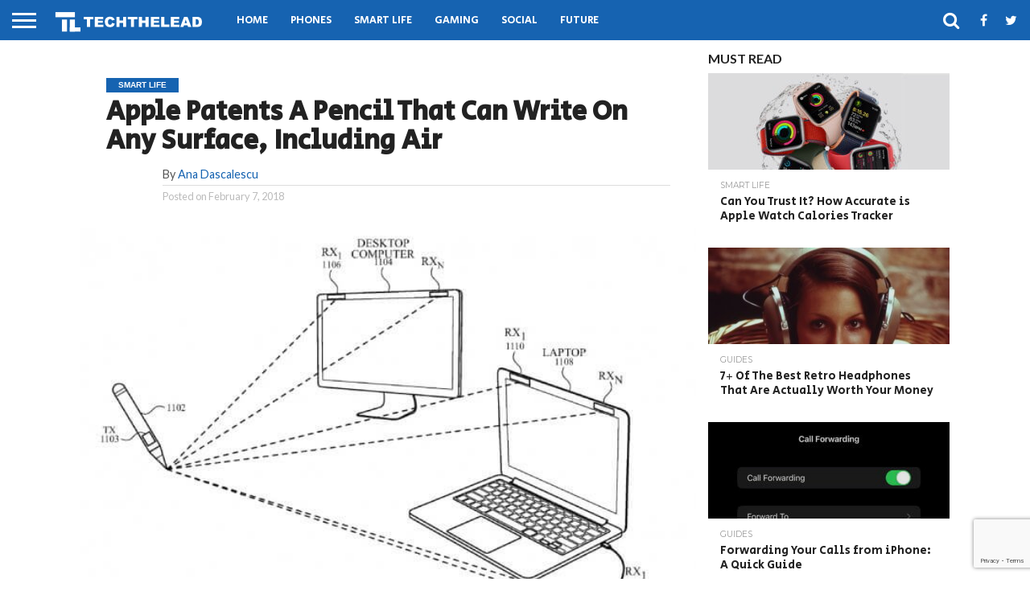

--- FILE ---
content_type: text/html; charset=UTF-8
request_url: https://techthelead.com/apple-pencil-air/
body_size: 26599
content:
<!DOCTYPE html>
<html lang="en-US">
<head>
<meta charset="UTF-8" >
<meta name="viewport" id="viewport" content="width=device-width, initial-scale=1.0, maximum-scale=1.0, minimum-scale=1.0, user-scalable=no" />


<link rel="alternate" type="application/rss+xml" title="RSS 2.0" href="https://techthelead.com/feed/" />
<link rel="alternate" type="text/xml" title="RSS .92" href="https://techthelead.com/feed/rss/" />
<link rel="alternate" type="application/atom+xml" title="Atom 0.3" href="https://techthelead.com/feed/atom/" />
<link rel="pingback" href="https://techthelead.com/xmlrpc.php" />

<meta property="og:image" content="https://d3eys52k95jjdh.cloudfront.net/wp-content/uploads/2018/02/UCpyQQ8zaYdxxrAgjL4ERM-650-80.jpg" />
<meta name="twitter:image" content="https://d3eys52k95jjdh.cloudfront.net/wp-content/uploads/2018/02/UCpyQQ8zaYdxxrAgjL4ERM-650-80.jpg" />

<meta property="og:type" content="article" />
<meta property="og:description" content="TechTastic spotted an Apple patent filed in July 2017 for a pencil that is able to write on any imaginable surface, including air. The patent, called Content Creation Using Electronic Input Device on Non-electronic Surfaces, was made public in January. In the claims section, it&rsquo;s revealed that the air pencil (let&rsquo;s call it that, it&rsquo;s [&hellip;]" />
<meta name="twitter:card" content="summary">
<meta name="twitter:url" content="https://techthelead.com/apple-pencil-air/">
<meta name="twitter:title" content="Apple Patents A Pencil That Can Write On Any Surface, Including Air">
<meta name="twitter:description" content="TechTastic spotted an Apple patent filed in July 2017 for a pencil that is able to write on any imaginable surface, including air. The patent, called Content Creation Using Electronic Input Device on Non-electronic Surfaces, was made public in January. In the claims section, it&rsquo;s revealed that the air pencil (let&rsquo;s call it that, it&rsquo;s [&hellip;]">

    <!-- Google tag (gtag.js) -->
    <script async src="https://www.googletagmanager.com/gtag/js?id=G-S3MXBGHDVY"></script>
    <script>
      window.dataLayer = window.dataLayer || [];
      function gtag(){dataLayer.push(arguments);}
      gtag('js', new Date());

      gtag('config', 'G-S3MXBGHDVY');
    </script>

	
<link rel='dns-prefetch' href='//d3eys52k95jjdh.cloudfront.net' />	


<meta property="fb:pages" content="1726830277551564" />
	
<script id="mcjs">!function(c,h,i,m,p){m=c.createElement(h),p=c.getElementsByTagName(h)[0],m.async=1,m.src=i,p.parentNode.insertBefore(m,p)}(document,"script","https://chimpstatic.com/mcjs-connected/js/users/3e09b47c2f4fe9a04090c0327/ae657fd083348c4cfacfce5ad.js");</script> 
<style id="jetpack-boost-critical-css">/* Critical CSS Key: singular_post */
@media all{#cookie-law-info-bar{font-size:15px;margin:0 auto;padding:12px 10px;position:absolute;text-align:center;box-sizing:border-box;width:100%;z-index:9999;display:none;left:0;font-weight:300;box-shadow:0-1px 10px 0 rgba(172,171,171,.3)}#cookie-law-info-again{font-size:10pt;margin:0;padding:5px 10px;text-align:center;z-index:9999;box-shadow:#161616 2px 2px 5px 2px}#cookie-law-info-bar span{vertical-align:middle}.cli-plugin-button{display:inline-block;padding:9px 12px;color:#fff;text-decoration:none;position:relative;margin-left:5px;text-decoration:none}.cli-plugin-main-link{margin-left:0;font-weight:550;text-decoration:underline}.cli-plugin-button,.medium.cli-plugin-button{font-size:13px;font-weight:400;line-height:1}.cli-plugin-button{margin-top:5px}.cli-bar-popup{-moz-background-clip:padding;-webkit-background-clip:padding;background-clip:padding-box;-webkit-border-radius:30px;-moz-border-radius:30px;border-radius:30px;padding:20px}}@media all{.wp-block-embed{overflow-wrap:break-word}.wp-block-embed__wrapper{position:relative}ul{box-sizing:border-box}p.has-background{padding:1.25em 2.375em}.screen-reader-text{border:0;clip:rect(1px,1px,1px,1px);-webkit-clip-path:inset(50%);clip-path:inset(50%);height:1px;margin:-1px;overflow:hidden;padding:0;position:absolute;width:1px;word-wrap:normal!important}:where(figure){margin:0 0 1em}}@media all{.cli-container-fluid{padding-right:15px;padding-left:15px;margin-right:auto;margin-left:auto}.cli-row{display:-ms-flexbox;display:flex;-ms-flex-wrap:wrap;flex-wrap:wrap;margin-right:-15px;margin-left:-15px}.cli-align-items-stretch{-ms-flex-align:stretch!important;align-items:stretch!important}.cli-px-0{padding-left:0;padding-right:0}.cli-btn{font-size:14px;display:inline-block;font-weight:400;text-align:center;white-space:nowrap;vertical-align:middle;border:1px solid transparent;padding:.5rem 1.25rem;line-height:1;border-radius:.25rem}.cli-modal-backdrop{position:fixed;top:0;right:0;bottom:0;left:0;z-index:1040;background-color:#000;display:none}.cli-modal-backdrop.cli-fade{opacity:0}.cli-modal a{text-decoration:none}.cli-modal .cli-modal-dialog{position:relative;width:auto;margin:.5rem;font-family:-apple-system,BlinkMacSystemFont,"Segoe UI",Roboto,"Helvetica Neue",Arial,sans-serif,"Apple Color Emoji","Segoe UI Emoji","Segoe UI Symbol";font-size:1rem;font-weight:400;line-height:1.5;color:#212529;text-align:left;display:-ms-flexbox;display:flex;-ms-flex-align:center;align-items:center;min-height:calc(100% - (.5rem*2))}@media (min-width:576px){.cli-modal .cli-modal-dialog{max-width:500px;margin:1.75rem auto;min-height:calc(100% - (1.75rem*2))}}@media (min-width:992px){.cli-modal .cli-modal-dialog{max-width:900px}}.cli-modal-content{position:relative;display:-ms-flexbox;display:flex;-ms-flex-direction:column;flex-direction:column;width:100%;background-color:#fff;background-clip:padding-box;border-radius:.3rem;outline:0}.cli-modal .cli-modal-close{position:absolute;right:10px;top:10px;z-index:1;padding:0;background-color:transparent!important;border:0;-webkit-appearance:none;font-size:1.5rem;font-weight:700;line-height:1;color:#000;text-shadow:0 1px 0#fff}.cli-switch{display:inline-block;position:relative;min-height:1px;padding-left:70px;font-size:14px}.cli-switch input[type=checkbox]{display:none}.cli-switch .cli-slider{background-color:#e3e1e8;height:24px;width:50px;bottom:0;left:0;position:absolute;right:0;top:0}.cli-switch .cli-slider:before{background-color:#fff;bottom:2px;content:"";height:20px;left:2px;position:absolute;width:20px}.cli-switch input:checked+.cli-slider{background-color:#00acad}.cli-switch input:checked+.cli-slider:before{transform:translateX(26px)}.cli-switch .cli-slider{border-radius:34px}.cli-switch .cli-slider:before{border-radius:50%}.cli-tab-content{background:#fff}.cli-tab-content{width:100%;padding:30px}@media (max-width:767px){.cli-tab-content{padding:30px 10px}}.cli-container-fluid{padding-right:15px;padding-left:15px;margin-right:auto;margin-left:auto}.cli-row{display:-ms-flexbox;display:flex;-ms-flex-wrap:wrap;flex-wrap:wrap;margin-right:-15px;margin-left:-15px}.cli-align-items-stretch{-ms-flex-align:stretch!important;align-items:stretch!important}.cli-px-0{padding-left:0;padding-right:0}.cli-btn{font-size:14px;display:inline-block;font-weight:400;text-align:center;white-space:nowrap;vertical-align:middle;border:1px solid transparent;padding:.5rem 1.25rem;line-height:1;border-radius:.25rem}.cli-modal-backdrop{position:fixed;top:0;right:0;bottom:0;left:0;z-index:1040;background-color:#000;-webkit-transform:scale(0);transform:scale(0)}.cli-modal-backdrop.cli-fade{opacity:0}.cli-modal{position:fixed;top:0;right:0;bottom:0;left:0;z-index:99999;transform:scale(0);overflow:hidden;outline:0;display:none}.cli-modal a{text-decoration:none}.cli-modal .cli-modal-dialog{position:relative;width:auto;margin:.5rem;font-family:inherit;font-size:1rem;font-weight:400;line-height:1.5;color:#212529;text-align:left;display:-ms-flexbox;display:flex;-ms-flex-align:center;align-items:center;min-height:calc(100% - (.5rem*2))}@media (min-width:576px){.cli-modal .cli-modal-dialog{max-width:500px;margin:1.75rem auto;min-height:calc(100% - (1.75rem*2))}}.cli-modal-content{position:relative;display:-ms-flexbox;display:flex;-ms-flex-direction:column;flex-direction:column;width:100%;background-color:#fff;background-clip:padding-box;border-radius:.2rem;box-sizing:border-box;outline:0}.cli-switch{display:inline-block;position:relative;min-height:1px;padding-left:38px;font-size:14px}.cli-switch input[type=checkbox]{display:none}.cli-switch .cli-slider{background-color:#e3e1e8;height:20px;width:38px;bottom:0;left:0;position:absolute;right:0;top:0}.cli-switch .cli-slider:before{background-color:#fff;bottom:2px;content:"";height:15px;left:3px;position:absolute;width:15px}.cli-switch input:checked+.cli-slider{background-color:#61a229}.cli-switch input:checked+.cli-slider:before{transform:translateX(18px)}.cli-switch .cli-slider{border-radius:34px;font-size:0}.cli-switch .cli-slider:before{border-radius:50%}.cli-tab-content{background:#fff}.cli-tab-content{width:100%;padding:5px 30px 5px 5px;box-sizing:border-box}@media (max-width:767px){.cli-tab-content{padding:30px 10px}}.cli-tab-footer .cli-btn{background-color:#00acad;padding:10px 15px;text-decoration:none}.cli-tab-footer .wt-cli-privacy-accept-btn{background-color:#61a229;color:#fff;border-radius:0}.cli-tab-footer{width:100%;text-align:right;padding:20px 0}.cli-col-12{width:100%}.cli-tab-header{display:flex;justify-content:space-between}.cli-tab-header a:before{width:10px;height:2px;left:0;top:calc(50% - 1px)}.cli-tab-header a:after{width:2px;height:10px;left:4px;top:calc(50% - 5px);-webkit-transform:none;transform:none}.cli-tab-header a:before{width:7px;height:7px;border-right:1px solid #4a6e78;border-bottom:1px solid #4a6e78;content:" ";transform:rotate(-45deg);margin-right:10px}.cli-tab-header a.cli-nav-link{position:relative;display:flex;align-items:center;font-size:14px;color:#000;text-transform:capitalize}.cli-tab-header{border-radius:5px;padding:12px 15px;background-color:#f2f2f2}.cli-modal .cli-modal-close{position:absolute;right:0;top:0;z-index:1;-webkit-appearance:none;width:40px;height:40px;padding:0;border-radius:50%;padding:10px;background:0 0;border:none;min-width:40px}.cli-tab-container h4{font-family:inherit;font-size:16px;margin-bottom:15px;margin:10px 0}#cliSettingsPopup .cli-tab-section-container{padding-top:12px}.cli-privacy-content-text{font-size:14px;line-height:1.4;margin-top:0;padding:0;color:#000}.cli-tab-content{display:none}.cli-tab-section .cli-tab-content{padding:10px 20px 5px 20px}.cli-tab-section{margin-top:5px}@media (min-width:992px){.cli-modal .cli-modal-dialog{max-width:645px}}.cli-switch .cli-slider:after{content:attr(data-cli-disable);position:absolute;right:50px;color:#000;font-size:12px;text-align:right;min-width:80px}.cli-switch input:checked+.cli-slider:after{content:attr(data-cli-enable)}.cli-privacy-overview:not(.cli-collapsed) .cli-privacy-content{max-height:60px;overflow:hidden}a.cli-privacy-readmore{font-size:12px;margin-top:12px;display:inline-block;padding-bottom:0;color:#000;text-decoration:underline}.cli-modal-footer{position:relative}a.cli-privacy-readmore:before{content:attr(data-readmore-text)}.cli-modal-close svg{fill:#000}span.cli-necessary-caption{color:#000;font-size:12px}.cli-tab-container .cli-row{max-height:500px;overflow-y:auto}.wt-cli-sr-only{display:none;font-size:16px}.wt-cli-necessary-checkbox{display:none!important}.wt-cli-privacy-overview-actions{padding-bottom:0}.wt-cli-cookie-description{font-size:14px;line-height:1.4;margin-top:0;padding:0;color:#000}}@media all{.simplesocialbuttons.simplesocial-round-icon button span.simplesocialtxt{display:none}}@media all{a,article,b,blockquote,body,div,em,figure,form,h1,h2,h3,h4,header,html,i,iframe,img,label,li,nav,p,section,span,strong,time,ul{margin:0;padding:0;border:0;font-size:100%;vertical-align:baseline}article,figure,header,nav,section{display:block}body{line-height:1}ul{list-style:none}blockquote{quotes:none}blockquote:after,blockquote:before{content:"";content:none}html{overflow-x:hidden}body{color:#222;font-size:100%;-webkit-font-smoothing:antialiased;font-weight:400;line-height:100%;margin:0 auto;padding:0}h1,h2,h3,h4{-webkit-backface-visibility:hidden;color:#222}img{max-width:100%;height:auto;-webkit-backface-visibility:hidden}iframe{max-width:100%}a{font-weight:700;text-decoration:none}#site,#site-wrap{overflow:hidden;width:100%}.relative{position:relative}.left{float:left}.mob-img{display:none}#fly-wrap{background:#444;overflow:hidden;position:fixed;top:0;bottom:0;left:0;-webkit-transform:translate3d(-370px,0,0);-moz-transform:translate3d(-370px,0,0);-ms-transform:translate3d(-370px,0,0);-o-transform:translate3d(-370px,0,0);transform:translate3d(-370px,0,0);width:370px;height:100%;z-index:10}.fly-wrap-out{float:right;margin-left:-40px;position:relative;width:100%;height:100%}.fly-wrap-in{margin-left:40px;position:relative;height:100%}.fly-side-wrap{background:#555;position:absolute;left:0;top:0;bottom:0;width:40px;height:100%}.fly-but-wrap{width:60px;height:50px}.fly-but-wrap span{background:#fff;display:block;position:absolute;left:15px;-webkit-transform:rotate(0);-moz-transform:rotate(0);-ms-transform:rotate(0);-o-transform:rotate(0);transform:rotate(0);width:30px;height:3px}.fly-but-wrap span:first-child{top:15.5px}.fly-but-wrap span:nth-child(2),.fly-but-wrap span:nth-child(3){top:23.5px}.fly-but-wrap span:nth-child(4){top:31.5px}ul.fly-bottom-soc{overflow:hidden;width:100%}ul.fly-bottom-soc li a{border-top:1px solid #444;color:#888;float:left;overflow:hidden;text-align:center;width:100%}ul.fly-bottom-soc li i{font-size:20px;padding:10px;width:20px}.fly-to-top{background:#333;-webkit-border-radius:5px;border-radius:5px;overflow:hidden;position:fixed;right:15px;bottom:0;width:50px;height:50px}.fly-to-top{-webkit-transform:translate3d(0,100px,0);-moz-transform:translate3d(0,100px,0);-ms-transform:translate3d(0,100px,0);-o-transform:translate3d(0,100px,0);transform:translate3d(0,100px,0)}.fly-to-top i{font-size:40px;line-height:100%;position:absolute;top:-3px;left:12.1px}span.to-top-text{font-family:Lato,sans-serif;font-size:8px;font-weight:400;line-height:100%;position:absolute;bottom:11px;left:10.5px;text-transform:uppercase}.fly-to-top i,span.to-top-text{color:#fff}#fly-menu-wrap{overflow:hidden;position:absolute;top:0;left:0;width:100%;height:100%}nav.fly-nav-menu{-webkit-backface-visibility:hidden;backface-visibility:hidden;margin:15px 4.54545454545%0;overflow:hidden;position:absolute!important;width:90.9090909091%;height:87%}nav.fly-nav-menu ul{float:left;position:relative;width:100%}nav.fly-nav-menu ul li{border-top:1px solid #555;float:left;position:relative;width:100%}nav.fly-nav-menu ul li:first-child{border-top:none;margin-top:-14px}nav.fly-nav-menu ul li a{color:#fff;display:inline-block;float:left;font-size:13px;font-weight:400;line-height:100%;padding:14px 0;text-transform:uppercase}.fly-fade{background:#000;opacity:0;width:100%;position:fixed;top:0;left:0}#head-main-wrap{width:100%}#head-main-top{width:100%;z-index:99999}#main-nav-wrap{float:left;position:relative;width:100%;height:50px;z-index:9999}#main-nav-cont{width:100%}.nav-logo-out{float:right;margin-left:-280px;width:100%}.nav-logo-in{margin-left:280px}.nav-left-wrap{width:280px}.nav-logo{line-height:0;padding-right:20px;width:200px}.nav-menu-out{float:left;margin-right:-123px;width:100%}.nav-menu-in{margin-right:123px}nav.main-menu-wrap{top:0;width:100%}nav.main-menu-wrap ul{float:left;width:1000%}nav.main-menu-wrap ul li{float:left;position:relative}nav.main-menu-wrap ul li.mega-dropdown{position:static}nav.main-menu-wrap ul li a{float:left;font-size:13px;font-weight:400;line-height:100%;opacity:1;padding:18.5px 14px;position:relative;text-transform:uppercase}nav.main-menu-wrap ul li.mega-dropdown .mega-dropdown{background:#fff;border-top:1px solid #ddd;-webkit-box-shadow:0 2px 5px 0 rgba(0,0,0,.15);-moz-box-shadow:0 2px 5px 0 rgba(0,0,0,.15);-ms-box-shadow:0 2px 5px 0 rgba(0,0,0,.15);-o-box-shadow:0 2px 5px 0 rgba(0,0,0,.15);box-shadow:0 2px 5px 0 rgba(0,0,0,.15);position:absolute;top:50px;left:0;-webkit-transform:translateY(-999px);-moz-transform:translateY(-999px);-ms-transform:translateY(-999px);-o-transform:translateY(-999px);transform:translateY(-999px);width:100%;z-index:-4000}nav.main-menu-wrap ul li ul.mega-list li a{background:0 0!important;float:left;font-size:.8em;font-weight:400;line-height:140%;padding:0!important;text-transform:none}ul.mega-list{float:left;width:100%!important}ul.mega-list li{float:left;overflow:hidden;padding:20px 0 20px 1.26342387871%;width:18.4838913455%}.mega-img{background:#000;float:left;line-height:0;margin-bottom:15px;overflow:hidden;position:relative;width:100%;max-height:130px}.mega-img img{opacity:.9;width:100%}.nav-right-wrap{float:right;width:123px;height:50px}.nav-search-wrap{width:50px;height:50px}.search-fly-wrap{background:#fff;-webkit-border-bottom-left-radius:5px;-moz-border-bottom-left-radius:5px;-ms-border-bottom-left-radius:5px;-o-border-bottom-left-radius:5px;border-bottom-left-radius:5px;-webkit-border-bottom-right-radius:5px;-moz-border-bottom-right-radius:5px;-ms-border-bottom-right-radius:5px;-o-border-bottom-right-radius:5px;border-bottom-right-radius:5px;-webkit-box-shadow:0 2px 3px 0 rgba(0,0,0,.3);-moz-box-shadow:0 2px 3px 0 rgba(0,0,0,.3);-ms-box-shadow:0 2px 3px 0 rgba(0,0,0,.3);-o-box-shadow:0 2px 3px 0 rgba(0,0,0,.3);box-shadow:0 2px 3px 0 rgba(0,0,0,.3);display:none;overflow:hidden;padding:10px;position:absolute;top:50px;right:0;width:300px;height:32px}#searchform input{background:rgba(0,0,0,.05);border:0;color:#333;float:left;font-family:Lato,sans-serif;font-size:.9rem;font-weight:400;line-height:100%;padding:2px 5%;width:90%;height:30px}#searchform #searchsubmit{border:none;float:left}span.nav-search-but,span.nav-soc-but{display:inline-block;float:left;padding:17px 11px}span.nav-search-but{padding:14px 15px}span.nav-search-but i,span.nav-soc-but i{font-size:16px;line-height:100%}span.nav-search-but i{font-size:22px}span.feat-cat{clear:both;color:#fff;display:inline-block;font-family:Montserrat,sans-serif;font-size:.65rem;font-weight:700;line-height:100%;margin-bottom:7px;padding:4px 10px;text-transform:uppercase}.feat-info-wrap{position:absolute;top:0;right:0}.feat-info-comm,.feat-info-views{color:#fff;display:inline-block;margin:10px}.feat-info-comm{margin-left:5px}.feat-info-wrap i{font-size:.8rem;line-height:100%;margin-top:-1px;vertical-align:top}span.feat-info-text{font-family:Montserrat,sans-serif;font-size:.7rem;font-weight:400;line-height:100%;margin-left:3px;vertical-align:top}#body-main-wrap{padding-top:15px;width:100%}.body-main-out{float:right;margin-left:-200px;right:100px;width:100%}.body-main-in{margin-left:200px}#body-main-cont{width:100%}.side-title-wrap{width:100%}.side-title-wrap{margin-bottom:10px}h3.side-list-title{color:#222;display:inline-block;font-size:1rem;font-weight:700;line-height:100%;position:relative;text-transform:uppercase}span.side-list-cat{color:#999;float:left;font-family:Montserrat,sans-serif;font-size:.65rem;font-weight:400;line-height:100%;margin-bottom:6px;text-transform:uppercase;width:100%}.side-pop-wrap{width:100%}.feat-widget-cont{width:100%}.feat-widget-wrap{background:#fff;overflow:hidden;width:100%}.side-pop-wrap .feat-widget-wrap{margin-top:15px}.side-pop-wrap .feat-widget-wrap:first-child{margin-top:0}.feat-widget-img{background:#000;line-height:0;overflow:hidden;width:100%;max-height:120px}.feat-widget-img img{opacity:.9;width:100%}.feat-widget-text{background:#fff;float:left;padding:15px 5% 15px;position:relative;width:90%}.feat-widget-text h2{font-size:.9rem;font-weight:400}.feat-widget-text h2{float:left;line-height:130%;width:100%}#post-main-wrap{width:100%}.post-wrap-out1{float:left;margin-right:-315px;position:relative;width:100%}.post-wrap-in1{margin-right:315px}#post-right-col{float:right;margin-left:15px;width:300px}#post-left-col{background:#fff;float:left;width:100%;z-index:10}article#post-area{border-bottom:1px solid #ddd;float:left;overflow:hidden;position:relative;width:100%;height:100%}#post-header{display:table;margin:30px auto 30px;max-width:750px;padding:0 10%;width:80%}span.post-head-cat{clear:both;color:#fff;display:inline-block;float:left;font-family:helvetica,arial,sans-serif;font-size:.65rem;font-weight:700;line-height:100%;margin-bottom:7px;padding:4px 15px;text-transform:uppercase}h1.post-title{color:#222;font-size:2.6rem;font-weight:800;line-height:110%;text-transform:none;width:100%}#post-info-wrap{margin-top:10px;width:100%}.post-info-out{float:right;margin-left:-70px;position:relative;width:100%}.post-info-in{margin-left:70px}.post-info-img{margin-right:20px;overflow:hidden;width:50px;height:50px}.post-info-right{font-weight:400;line-height:100%;margin-top:5px;width:100%}.post-info-name{border-bottom:1px solid #ddd;color:#555;font-size:.9rem;margin-bottom:5px;padding-bottom:5px;width:100%}.post-info-name span{float:left}.post-info-name a{font-weight:400}span.author-name{margin-left:3px}.post-info-date{color:#bbb;font-size:.8rem}#post-feat-img{line-height:0;overflow:hidden;width:100%;max-height:500px}#post-feat-img img{line-height:0;width:100%}.post-feat-text{background-image:-moz-linear-gradient(to bottom,rgba(0,0,0,0)0,rgba(0,0,0,.4) 50%,rgba(0,0,0,.6) 100%);background-image:-ms-linear-gradient(to bottom,rgba(0,0,0,0)0,rgba(0,0,0,.4) 50%,rgba(0,0,0,.6) 100%);background-image:-o-linear-gradient(to bottom,rgba(0,0,0,0)0,rgba(0,0,0,.4) 50%,rgba(0,0,0,.6) 100%);background-image:-webkit-linear-gradient(to bottom,rgba(0,0,0,0)0,rgba(0,0,0,.4) 50%,rgba(0,0,0,.6) 100%);background-image:-webkit-gradient(linear,center top,center bottom,from(rgba(0,0,0,0)),to(rgba(0,0,0,.6)));background-image:linear-gradient(to bottom,rgba(0,0,0,0)0,rgba(0,0,0,.4) 50%,rgba(0,0,0,.6) 100%);padding:40px 1.9550342131% 20px;position:absolute;left:0;bottom:0;width:96.0899315738%}span.feat-caption{color:#ddd;font-size:.65rem;font-weight:400;line-height:120%;position:absolute;right:10px;bottom:10px;text-align:right;text-transform:uppercase;width:30%}#content-area{float:left;padding:30px 2.93255131965%;position:relative;width:94.1348973607%}.post-cont-out{float:left;margin-right:-330px;position:relative;width:100%}.post-cont-in{margin-right:330px}#content-main{width:100%}#content-main p{color:#222;display:block;font-size:1rem;font-weight:400;line-height:155%;margin-bottom:20px}.screen-reader-text{clip:rect(1px,1px,1px,1px);position:absolute!important;height:1px;width:1px;overflow:hidden}.posts-nav-link{display:none}#content-main h2,#content-main h3{font-weight:700;line-height:120%;margin:10px 0;overflow:hidden;text-transform:uppercase;width:100%}#content-main h2{font-size:1.4rem}#content-main h3{font-size:1.2rem}nav.post-navigation h2{display:none}#post-wide-wrap{background:#333;margin:-15px 0 15px}#post-wide-wrap,.post-wide-img1{width:100%}.post-wide-img1{line-height:0;overflow:hidden;max-height:650px}.post-wide-img1 img{width:100%}.post-wide-text1{background-image:-moz-linear-gradient(to bottom,rgba(0,0,0,0)0,rgba(0,0,0,.4) 50%,rgba(0,0,0,.7) 100%);background-image:-ms-linear-gradient(to bottom,rgba(0,0,0,0)0,rgba(0,0,0,.4) 50%,rgba(0,0,0,.7) 100%);background-image:-o-linear-gradient(to bottom,rgba(0,0,0,0)0,rgba(0,0,0,.4) 50%,rgba(0,0,0,.7) 100%);background-image:-webkit-linear-gradient(to bottom,rgba(0,0,0,0)0,rgba(0,0,0,.4) 50%,rgba(0,0,0,.7) 100%);background-image:-webkit-gradient(linear,center top,center bottom,from(rgba(0,0,0,0)),to(rgba(0,0,0,.7)));background-image:linear-gradient(to bottom,rgba(0,0,0,0)0,rgba(0,0,0,.4) 50%,rgba(0,0,0,.7) 100%);padding:60px 25% 30px;position:absolute;bottom:0;left:0;width:50%}h1.post-title-wide{color:#fff;font-size:3.1rem;font-weight:800;line-height:110%;-webkit-text-shadow:1px 1px 1px rgba(0,0,0,.3);-moz-text-shadow:1px 1px 1px rgba(0,0,0,.3);-ms-text-shadow:1px 1px 1px rgba(0,0,0,.3);-o-text-shadow:1px 1px 1px rgba(0,0,0,.3);text-shadow:1px 1px 1px rgba(0,0,0,.3);width:100%}#content-main #post-header{margin:0 0 30px;padding:0;width:100%;max-width:none}.mvp-related-img img{opacity:.9;width:100%}.mvp-meta-wide-title,.mvp-org-logo,.mvp-org-wrap{display:none}.foot-widget p{margin-bottom:15px}.nav-links{float:left;margin-top:20px;position:relative;width:100%}}@media all{.bootstrap-wrapper *,.bootstrap-wrapper ::after,.bootstrap-wrapper ::before{-webkit-box-sizing:inherit;box-sizing:inherit}.postmaster-response{text-align:center}.postmaster-response i.fa{width:65px;height:65px;font-size:45px}.postmaster-response.success i.fa{color:green}.postmaster-response.error i.fa{color:red}.techthelead_newsletter_widget h3{color:#fff;text-transform:uppercase}#cookie-law-info-again{left:50%!important;transform:translateX(-50%);min-width:150px;max-width:175px}}@media all{a,article,b,blockquote,body,div,em,figure,form,h1,h2,h3,h4,header,html,i,iframe,img,label,li,nav,p,section,span,strong,time,ul{margin:0;padding:0;border:0;font-size:100%;vertical-align:baseline}article,figure,header,nav,section{display:block}body{line-height:1}ul{list-style:none}blockquote{quotes:none}blockquote:after,blockquote:before{content:"";content:none}}@media all{@media screen and (min-width:1601px){#body-main-wrap{display:table;float:none;margin:0 auto;position:relative;top:auto;bottom:auto;left:auto;right:auto;width:1600px}}@media screen and (max-width:1500px) and (min-width:1400px){#content-area,.post-feat-text{padding:30px 3.45622119816%;width:93.0875576037%}.post-feat-text{padding-top:40px;padding-bottom:20px}}@media screen and (max-width:1399px) and (min-width:1250px){#post-header{display:block;float:left;margin:30px 4.1782729805%;padding:0;width:91.643454039%}h1.post-title{font-size:2.1rem}#content-area,.post-feat-text{padding:30px 4.1782729805%;width:91.643454039%}.post-feat-text{padding-top:40px;padding-bottom:20px}.post-wide-text1{padding:60px 20% 30px;width:60%}}@media screen and (max-width:1249px) and (min-width:1100px){.body-main-out{margin-left:-30px;right:15px}.body-main-in{margin-left:30px}#post-header{display:block;float:left;margin:30px 4.1782729805%;padding:0;width:91.643454039%;max-width:none}h1.post-title{font-size:2.1rem}#content-area,.post-feat-text{padding:30px 4.06504065041%;width:91.8699186992%}.post-feat-text{padding-top:40px;padding-bottom:20px}.post-wide-text1{padding:60px 20% 30px;width:60%}}@media screen and (max-width:1099px) and (min-width:1004px){.body-main-out{margin-left:-30px;right:15px}.body-main-in{margin-left:30px}#post-header{display:block;float:left;margin:30px 4.67289719626%;padding:0;width:90.6542056075%}h1.post-title{font-size:2rem}#content-area,.post-feat-text{padding:30px 4.67289719626%;width:90.6542056075%}.post-feat-text{padding-top:40px;padding-bottom:20px}.post-cont-in,.post-cont-out{margin-right:0}.post-wide-text1{padding:60px 20% 30px;width:60%}h1.post-title-wide{font-size:2.7rem}}@media screen and (max-width:1003px) and (min-width:900px){.fly-to-top,nav.main-menu-wrap{display:none}.body-main-out{margin-left:-20px;right:10px}.body-main-in{margin-left:20px}#content-area,.post-feat-text{padding:30px 3.47624565469%;width:93.0475086906%}.post-feat-text{padding-top:40px;padding-bottom:20px}.post-wrap-in1,.post-wrap-out1{margin-right:0}#post-right-col{margin:15px 0 0 0;width:100%}#post-right-col .feat-widget-img{width:34.7624565469%;max-height:none}#post-right-col .feat-widget-text{padding:20px 2.31749710313%;width:60.6025492468%}#post-right-col .feat-widget-text h2{font-size:1.15rem}.post-wide-text1{padding:40px 15% 30px;width:70%}h1.post-title-wide{font-size:2.5rem}.nav-logo-out{margin-left:-280px!important}.nav-logo-in{margin-left:280px!important}.nav-left-wrap{width:280px!important}}@media screen and (max-width:899px) and (min-width:768px){.fly-to-top,nav.main-menu-wrap{display:none}.body-main-out{margin-left:-20px;right:10px}.body-main-in{margin-left:20px}.post-wrap-in1,.post-wrap-out1{margin-right:0}#post-header{display:block;float:left;margin:30px 4.10396716826%;padding:0;width:91.7920656635%}#content-area,.post-feat-text{padding:30px 4.10396716826%;width:91.7920656635%}.post-feat-text{padding-top:40px;padding-bottom:20px}#post-right-col{margin:20px 0 0 0;width:100%}#post-right-col .feat-widget-img{width:34.1997264022%;max-height:none}#post-right-col .feat-widget-text{padding:20px 2.73597811218%;width:60.3283173735%}#post-right-col .feat-widget-text h2{font-size:1.15rem}.post-wide-text1{padding:40px 15% 30px;width:70%}h1.post-title-wide{font-size:2.4rem}.nav-logo-out{margin-left:-280px!important}.nav-logo-in{margin-left:280px!important}.nav-left-wrap{width:280px!important}}@media screen and (max-width:767px) and (min-width:660px){.fly-to-top,.side-title-wrap,nav.main-menu-wrap{display:none}.body-main-in,.body-main-out{margin-left:0;right:auto}#post-right-col{margin:0 2.33281493002%;width:95.33437014%}#post-right-col{margin-top:15px}#post-right-col .side-title-wrap{display:block!important}.post-wrap-in1,.post-wrap-out1{margin-right:0}#post-header{display:block;float:left;margin:30px 4.66562986003%;padding:0;width:90.6687402799%}h1.post-title{font-size:1.9rem}.post-cont-in,.post-cont-out{margin-right:0}#content-area,.post-feat-text{padding:30px 4.66562986003%;width:90.6687402799%}.post-feat-text{padding-top:40px;padding-bottom:20px}#post-right-col .feat-widget-img{width:38.8802488336%;max-height:none}#post-right-col .feat-widget-text{padding:20px 3.11041990669%;width:54.898911353%}#post-right-col .feat-widget-text h2{font-size:1.1rem}.post-wide-text1{padding:40px 15% 30px;width:70%}h1.post-title-wide{font-size:2.1rem}.nav-logo-out{margin-left:-280px!important}.nav-logo-in{margin-left:280px!important}.nav-left-wrap{width:280px!important}}@media screen and (max-width:659px) and (min-width:600px){.fly-to-top,.side-title-wrap,nav.main-menu-wrap{display:none}.body-main-in,.body-main-out{margin-left:0;right:auto}#post-right-col{margin:0 2.33281493002%;width:95.33437014%}#post-right-col{margin-top:15px}#post-right-col .side-title-wrap{display:block!important}#post-right-col .feat-widget-img{max-height:none;width:40%;height:150px}#post-right-col .feat-widget-img img{min-width:260px}#post-right-col .feat-widget-text{margin:0;padding:15px 4%;width:52%;height:120px}#post-right-col .feat-widget-text h2{font-size:1rem}.post-wrap-in1,.post-wrap-out1{margin-right:0}#post-header{display:block;float:left;margin:30px 5.14579759863%;padding:0;width:89.7084048027%}h1.post-title{font-size:1.9rem}.post-cont-in,.post-cont-out{margin-right:0}#content-area,.post-feat-text{padding:30px 5.14579759863%;width:89.7084048027%}.post-feat-text{padding-top:40px;padding-bottom:20px}.post-wide-text1{padding:40px 15% 30px;width:70%}h1.post-title-wide{font-size:1.9rem}.nav-logo-out{margin-left:-280px!important}.nav-logo-in{margin-left:280px!important}.nav-left-wrap{width:280px!important}}@media screen and (max-width:599px) and (min-width:480px){.fly-fade,.fly-to-top,.side-title-wrap,nav.main-menu-wrap{display:none}.search-fly-wrap{padding:10px}#fly-wrap{-webkit-transform:translate3d(0,0,0);-moz-transform:translate3d(0,0,0);-ms-transform:translate3d(0,0,0);-o-transform:translate3d(0,0,0);transform:translate3d(0,0,0);top:50px;width:0;z-index:auto}#body-main-wrap{background:#eee;padding-top:10px;z-index:100}.body-main-in,.body-main-out{margin-left:0;right:auto}#post-right-col{margin:0 2.15982721382%;width:95.6803455724%}#post-right-col{margin-top:10px}#post-right-col .side-title-wrap{display:block!important}#post-right-col .feat-widget-img{max-height:none;width:40%;height:120px}#post-right-col .feat-widget-img img{min-width:210px}#post-right-col .feat-widget-text{margin:0;padding:15px 4%;width:52%;height:90px}#post-right-col .feat-widget-text h2{font-size:1rem}.side-pop-wrap .feat-widget-wrap{margin-top:10px}h3.side-list-title{font-size:1rem}.post-wrap-in1,.post-wrap-out1{margin-right:0}#post-header{display:block;float:left;margin:30px 4.31965442765% 20px;padding:0;width:91.3606911447%}h1.post-title{font-size:1.9rem}.post-cont-in,.post-cont-out{margin-right:0}#content-area{padding:30px 4.31965442765% 20px;width:91.3606911447%}.post-feat-text{padding-bottom:0}#post-wide-wrap{margin:-10px 0 10px}.post-wide-text1{padding:40px 15% 30px;width:70%}h1.post-title-wide{font-size:1.6rem}#main-nav-wrap{-webkit-box-shadow:0 2px 3px 0 rgba(0,0,0,.3);-moz-box-shadow:0 2px 3px 0 rgba(0,0,0,.3);-ms-box-shadow:0 2px 3px 0 rgba(0,0,0,.3);-o-box-shadow:0 2px 3px 0 rgba(0,0,0,.3);box-shadow:0 2px 3px 0 rgba(0,0,0,.3)}.nav-logo-out{margin-left:-280px!important}.nav-logo-in{margin-left:280px!important}.nav-left-wrap{width:280px!important}}@media screen and (max-width:479px){.fly-fade,.fly-to-top,.nav-right-wrap a,.reg-img,.side-pop-wrap .feat-info-wrap,.side-title-wrap,nav.main-menu-wrap{display:none}.mob-img{display:block}.nav-right-wrap{width:50px}.search-fly-wrap{padding:10px}#fly-wrap{-webkit-transform:translate3d(0,0,0);-moz-transform:translate3d(0,0,0);-ms-transform:translate3d(0,0,0);-o-transform:translate3d(0,0,0);transform:translate3d(0,0,0);top:50px;width:0;z-index:auto}#body-main-wrap{background:#fff;padding-top:0;z-index:100}#post-main-wrap{z-index:100}.body-main-in,.body-main-out{margin-left:0;right:auto}#post-right-col{float:left;width:100%}#post-right-col{margin-left:0;margin-top:10px}#post-right-col .side-title-wrap{display:block!important}#post-right-col .feat-widget-wrap:first-child{border-top:none}#post-right-col .side-title-wrap{margin:5px 0 0}#post-right-col h3.side-list-title{margin-left:15px}.post-cont-in,.post-cont-out,.post-wrap-in1,.post-wrap-out1{margin-right:0}h3.side-list-title{font-size:1rem}#post-right-col .feat-widget-wrap,.side-pop-wrap .feat-widget-wrap{border-top:1px solid #ddd;margin-top:0;padding:15px 4.166666666%;width:91.666666666%}#post-right-col .feat-widget-img{margin:0 4.545454545454%0 0;width:24.242424242424%;max-width:80px}#post-right-col .feat-widget-text{width:71.212121212121%}#post-right-col .feat-widget-text{margin:0;padding:0}.feat-widget-text h2{font-size:.9rem;line-height:130%}.post-wrap-in1,.post-wrap-out1{margin-right:0}#post-header{display:block;float:left;margin:30px 4.37317784257% 15px;padding:0;width:91.2536443149%}h1.post-title{font-size:1.7rem}.post-feat-text{padding-bottom:0}span.feat-caption{font-size:.5rem;right:5px;bottom:5px;width:80%}#content-area{padding:15px 4.37317784257%;width:91.2536443149%}#post-right-col{border-bottom:1px solid #ddd}#post-wide-wrap{margin:0}.post-wide-text1{padding:40px 8.333333333% 30px;width:83.34%}h1.post-title-wide{font-size:1.4rem}#main-nav-wrap{-webkit-box-shadow:0 2px 3px 0 rgba(0,0,0,.3);-moz-box-shadow:0 2px 3px 0 rgba(0,0,0,.3);-ms-box-shadow:0 2px 3px 0 rgba(0,0,0,.3);-o-box-shadow:0 2px 3px 0 rgba(0,0,0,.3);box-shadow:0 2px 3px 0 rgba(0,0,0,.3)}.nav-logo-out{margin-left:-280px!important}.nav-logo-in{margin-left:280px!important}.nav-left-wrap{width:280px!important}}}@media all{@font-face{font-family:FontAwesome;font-weight:400;font-style:normal}.fa{display:inline-block;font:normal normal normal 14px/1 FontAwesome;font-size:inherit;text-rendering:auto;-webkit-font-smoothing:antialiased;-moz-osx-font-smoothing:grayscale}.fa-search:before{content:""}.fa-check-circle-o:before{content:""}.fa-exclamation-circle:before{content:""}.fa-eye:before{content:""}.fa-comment:before{content:""}.fa-facebook-square:before{content:""}.fa-twitter:before{content:""}.fa-facebook:before{content:""}.fa-rss:before{content:""}.fa-linkedin:before{content:""}.fa-angle-up:before{content:""}.fa-youtube-play:before{content:""}.fa-instagram:before{content:""}}</style><title>Apple Patents A Pencil That Can Write On Any Surface, Including Air - TechTheLead</title>
<!-- Google tag (gtag.js) consent mode dataLayer added by Site Kit -->
<script type="text/javascript" id="google_gtagjs-js-consent-mode-data-layer">
/* <![CDATA[ */
window.dataLayer = window.dataLayer || [];function gtag(){dataLayer.push(arguments);}
gtag('consent', 'default', {"ad_personalization":"denied","ad_storage":"denied","ad_user_data":"denied","analytics_storage":"denied","functionality_storage":"denied","security_storage":"denied","personalization_storage":"denied","region":["AT","BE","BG","CH","CY","CZ","DE","DK","EE","ES","FI","FR","GB","GR","HR","HU","IE","IS","IT","LI","LT","LU","LV","MT","NL","NO","PL","PT","RO","SE","SI","SK"],"wait_for_update":500});
window._googlesitekitConsentCategoryMap = {"statistics":["analytics_storage"],"marketing":["ad_storage","ad_user_data","ad_personalization"],"functional":["functionality_storage","security_storage"],"preferences":["personalization_storage"]};
window._googlesitekitConsents = {"ad_personalization":"denied","ad_storage":"denied","ad_user_data":"denied","analytics_storage":"denied","functionality_storage":"denied","security_storage":"denied","personalization_storage":"denied","region":["AT","BE","BG","CH","CY","CZ","DE","DK","EE","ES","FI","FR","GB","GR","HR","HU","IE","IS","IT","LI","LT","LU","LV","MT","NL","NO","PL","PT","RO","SE","SI","SK"],"wait_for_update":500};
/* ]]> */
</script>
<!-- End Google tag (gtag.js) consent mode dataLayer added by Site Kit -->
<meta name="description" content="TechTastic spotted an Apple patent filed in July 2017 for a pencil that is able to write on any imaginable surface, including air. The patent, called Content Creation Using Electronic Input Device on Non-electronic Surfaces, was made public in January. In the claims section, it's revealed that the air pencil&hellip;">
<meta name="robots" content="index, follow, max-snippet:-1, max-image-preview:large, max-video-preview:-1">
<link rel="canonical" href="https://techthelead.com/apple-pencil-air/">
<meta property="og:url" content="https://techthelead.com/apple-pencil-air/">
<meta property="og:site_name" content="TechTheLead">
<meta property="og:locale" content="en_US">
<meta property="og:type" content="article">
<meta property="article:author" content="">
<meta property="article:publisher" content="">
<meta property="article:section" content="Smart Life">
<meta property="article:tag" content="apple">
<meta property="article:tag" content="apple pencil">
<meta property="article:tag" content="patent">
<meta property="article:tag" content="smart devices">
<meta property="article:tag" content="stylus">
<meta property="og:title" content="Apple Patents A Pencil That Can Write On Any Surface, Including Air - TechTheLead">
<meta property="og:description" content="TechTastic spotted an Apple patent filed in July 2017 for a pencil that is able to write on any imaginable surface, including air. The patent, called Content Creation Using Electronic Input Device on Non-electronic Surfaces, was made public in January. In the claims section, it&#039;s revealed that the air pencil&hellip;">
<meta property="og:image" content="https://d3eys52k95jjdh.cloudfront.net/wp-content/uploads/2018/02/UCpyQQ8zaYdxxrAgjL4ERM-650-80.jpg">
<meta property="og:image:secure_url" content="https://d3eys52k95jjdh.cloudfront.net/wp-content/uploads/2018/02/UCpyQQ8zaYdxxrAgjL4ERM-650-80.jpg">
<meta property="og:image:width" content="650">
<meta property="og:image:height" content="503">
<meta property="og:image:alt" content="apple pencil apple air pencil patent">
<meta property="fb:pages" content="">
<meta property="fb:admins" content="">
<meta property="fb:app_id" content="">
<meta name="twitter:card" content="summary">
<meta name="twitter:site" content="">
<meta name="twitter:creator" content="">
<meta name="twitter:title" content="Apple Patents A Pencil That Can Write On Any Surface, Including Air - TechTheLead">
<meta name="twitter:description" content="TechTastic spotted an Apple patent filed in July 2017 for a pencil that is able to write on any imaginable surface, including air. The patent, called Content Creation Using Electronic Input Device on Non-electronic Surfaces, was made public in January. In the claims section, it&#039;s revealed that the air pencil&hellip;">
<meta name="twitter:image" content="https://d3eys52k95jjdh.cloudfront.net/wp-content/uploads/2018/02/UCpyQQ8zaYdxxrAgjL4ERM-650-80.jpg">
<link rel='dns-prefetch' href='//www.googletagmanager.com' />
<link rel='dns-prefetch' href='//netdna.bootstrapcdn.com' />
<link rel='dns-prefetch' href='//fonts.googleapis.com' />
<link rel='dns-prefetch' href='//pagead2.googlesyndication.com' />
<link rel="alternate" type="application/rss+xml" title="TechTheLead &raquo; Feed" href="https://techthelead.com/feed/" />
<link rel="alternate" type="application/rss+xml" title="TechTheLead &raquo; Comments Feed" href="https://techthelead.com/comments/feed/" />
<link rel="alternate" title="oEmbed (JSON)" type="application/json+oembed" href="https://techthelead.com/wp-json/oembed/1.0/embed?url=https%3A%2F%2Ftechthelead.com%2Fapple-pencil-air%2F" />
<link rel="alternate" title="oEmbed (XML)" type="text/xml+oembed" href="https://techthelead.com/wp-json/oembed/1.0/embed?url=https%3A%2F%2Ftechthelead.com%2Fapple-pencil-air%2F&#038;format=xml" />
<style id='wp-img-auto-sizes-contain-inline-css' type='text/css'>
img:is([sizes=auto i],[sizes^="auto," i]){contain-intrinsic-size:3000px 1500px}
/*# sourceURL=wp-img-auto-sizes-contain-inline-css */
</style>
<style id='wp-emoji-styles-inline-css' type='text/css'>

	img.wp-smiley, img.emoji {
		display: inline !important;
		border: none !important;
		box-shadow: none !important;
		height: 1em !important;
		width: 1em !important;
		margin: 0 0.07em !important;
		vertical-align: -0.1em !important;
		background: none !important;
		padding: 0 !important;
	}
/*# sourceURL=wp-emoji-styles-inline-css */
</style>
<style id='wp-block-library-inline-css' type='text/css'>
:root{--wp-block-synced-color:#7a00df;--wp-block-synced-color--rgb:122,0,223;--wp-bound-block-color:var(--wp-block-synced-color);--wp-editor-canvas-background:#ddd;--wp-admin-theme-color:#007cba;--wp-admin-theme-color--rgb:0,124,186;--wp-admin-theme-color-darker-10:#006ba1;--wp-admin-theme-color-darker-10--rgb:0,107,160.5;--wp-admin-theme-color-darker-20:#005a87;--wp-admin-theme-color-darker-20--rgb:0,90,135;--wp-admin-border-width-focus:2px}@media (min-resolution:192dpi){:root{--wp-admin-border-width-focus:1.5px}}.wp-element-button{cursor:pointer}:root .has-very-light-gray-background-color{background-color:#eee}:root .has-very-dark-gray-background-color{background-color:#313131}:root .has-very-light-gray-color{color:#eee}:root .has-very-dark-gray-color{color:#313131}:root .has-vivid-green-cyan-to-vivid-cyan-blue-gradient-background{background:linear-gradient(135deg,#00d084,#0693e3)}:root .has-purple-crush-gradient-background{background:linear-gradient(135deg,#34e2e4,#4721fb 50%,#ab1dfe)}:root .has-hazy-dawn-gradient-background{background:linear-gradient(135deg,#faaca8,#dad0ec)}:root .has-subdued-olive-gradient-background{background:linear-gradient(135deg,#fafae1,#67a671)}:root .has-atomic-cream-gradient-background{background:linear-gradient(135deg,#fdd79a,#004a59)}:root .has-nightshade-gradient-background{background:linear-gradient(135deg,#330968,#31cdcf)}:root .has-midnight-gradient-background{background:linear-gradient(135deg,#020381,#2874fc)}:root{--wp--preset--font-size--normal:16px;--wp--preset--font-size--huge:42px}.has-regular-font-size{font-size:1em}.has-larger-font-size{font-size:2.625em}.has-normal-font-size{font-size:var(--wp--preset--font-size--normal)}.has-huge-font-size{font-size:var(--wp--preset--font-size--huge)}.has-text-align-center{text-align:center}.has-text-align-left{text-align:left}.has-text-align-right{text-align:right}.has-fit-text{white-space:nowrap!important}#end-resizable-editor-section{display:none}.aligncenter{clear:both}.items-justified-left{justify-content:flex-start}.items-justified-center{justify-content:center}.items-justified-right{justify-content:flex-end}.items-justified-space-between{justify-content:space-between}.screen-reader-text{border:0;clip-path:inset(50%);height:1px;margin:-1px;overflow:hidden;padding:0;position:absolute;width:1px;word-wrap:normal!important}.screen-reader-text:focus{background-color:#ddd;clip-path:none;color:#444;display:block;font-size:1em;height:auto;left:5px;line-height:normal;padding:15px 23px 14px;text-decoration:none;top:5px;width:auto;z-index:100000}html :where(.has-border-color){border-style:solid}html :where([style*=border-top-color]){border-top-style:solid}html :where([style*=border-right-color]){border-right-style:solid}html :where([style*=border-bottom-color]){border-bottom-style:solid}html :where([style*=border-left-color]){border-left-style:solid}html :where([style*=border-width]){border-style:solid}html :where([style*=border-top-width]){border-top-style:solid}html :where([style*=border-right-width]){border-right-style:solid}html :where([style*=border-bottom-width]){border-bottom-style:solid}html :where([style*=border-left-width]){border-left-style:solid}html :where(img[class*=wp-image-]){height:auto;max-width:100%}:where(figure){margin:0 0 1em}html :where(.is-position-sticky){--wp-admin--admin-bar--position-offset:var(--wp-admin--admin-bar--height,0px)}@media screen and (max-width:600px){html :where(.is-position-sticky){--wp-admin--admin-bar--position-offset:0px}}

/*# sourceURL=wp-block-library-inline-css */
</style><style id='global-styles-inline-css' type='text/css'>
:root{--wp--preset--aspect-ratio--square: 1;--wp--preset--aspect-ratio--4-3: 4/3;--wp--preset--aspect-ratio--3-4: 3/4;--wp--preset--aspect-ratio--3-2: 3/2;--wp--preset--aspect-ratio--2-3: 2/3;--wp--preset--aspect-ratio--16-9: 16/9;--wp--preset--aspect-ratio--9-16: 9/16;--wp--preset--color--black: #000000;--wp--preset--color--cyan-bluish-gray: #abb8c3;--wp--preset--color--white: #ffffff;--wp--preset--color--pale-pink: #f78da7;--wp--preset--color--vivid-red: #cf2e2e;--wp--preset--color--luminous-vivid-orange: #ff6900;--wp--preset--color--luminous-vivid-amber: #fcb900;--wp--preset--color--light-green-cyan: #7bdcb5;--wp--preset--color--vivid-green-cyan: #00d084;--wp--preset--color--pale-cyan-blue: #8ed1fc;--wp--preset--color--vivid-cyan-blue: #0693e3;--wp--preset--color--vivid-purple: #9b51e0;--wp--preset--gradient--vivid-cyan-blue-to-vivid-purple: linear-gradient(135deg,rgb(6,147,227) 0%,rgb(155,81,224) 100%);--wp--preset--gradient--light-green-cyan-to-vivid-green-cyan: linear-gradient(135deg,rgb(122,220,180) 0%,rgb(0,208,130) 100%);--wp--preset--gradient--luminous-vivid-amber-to-luminous-vivid-orange: linear-gradient(135deg,rgb(252,185,0) 0%,rgb(255,105,0) 100%);--wp--preset--gradient--luminous-vivid-orange-to-vivid-red: linear-gradient(135deg,rgb(255,105,0) 0%,rgb(207,46,46) 100%);--wp--preset--gradient--very-light-gray-to-cyan-bluish-gray: linear-gradient(135deg,rgb(238,238,238) 0%,rgb(169,184,195) 100%);--wp--preset--gradient--cool-to-warm-spectrum: linear-gradient(135deg,rgb(74,234,220) 0%,rgb(151,120,209) 20%,rgb(207,42,186) 40%,rgb(238,44,130) 60%,rgb(251,105,98) 80%,rgb(254,248,76) 100%);--wp--preset--gradient--blush-light-purple: linear-gradient(135deg,rgb(255,206,236) 0%,rgb(152,150,240) 100%);--wp--preset--gradient--blush-bordeaux: linear-gradient(135deg,rgb(254,205,165) 0%,rgb(254,45,45) 50%,rgb(107,0,62) 100%);--wp--preset--gradient--luminous-dusk: linear-gradient(135deg,rgb(255,203,112) 0%,rgb(199,81,192) 50%,rgb(65,88,208) 100%);--wp--preset--gradient--pale-ocean: linear-gradient(135deg,rgb(255,245,203) 0%,rgb(182,227,212) 50%,rgb(51,167,181) 100%);--wp--preset--gradient--electric-grass: linear-gradient(135deg,rgb(202,248,128) 0%,rgb(113,206,126) 100%);--wp--preset--gradient--midnight: linear-gradient(135deg,rgb(2,3,129) 0%,rgb(40,116,252) 100%);--wp--preset--font-size--small: 13px;--wp--preset--font-size--medium: 20px;--wp--preset--font-size--large: 36px;--wp--preset--font-size--x-large: 42px;--wp--preset--spacing--20: 0.44rem;--wp--preset--spacing--30: 0.67rem;--wp--preset--spacing--40: 1rem;--wp--preset--spacing--50: 1.5rem;--wp--preset--spacing--60: 2.25rem;--wp--preset--spacing--70: 3.38rem;--wp--preset--spacing--80: 5.06rem;--wp--preset--shadow--natural: 6px 6px 9px rgba(0, 0, 0, 0.2);--wp--preset--shadow--deep: 12px 12px 50px rgba(0, 0, 0, 0.4);--wp--preset--shadow--sharp: 6px 6px 0px rgba(0, 0, 0, 0.2);--wp--preset--shadow--outlined: 6px 6px 0px -3px rgb(255, 255, 255), 6px 6px rgb(0, 0, 0);--wp--preset--shadow--crisp: 6px 6px 0px rgb(0, 0, 0);}:where(.is-layout-flex){gap: 0.5em;}:where(.is-layout-grid){gap: 0.5em;}body .is-layout-flex{display: flex;}.is-layout-flex{flex-wrap: wrap;align-items: center;}.is-layout-flex > :is(*, div){margin: 0;}body .is-layout-grid{display: grid;}.is-layout-grid > :is(*, div){margin: 0;}:where(.wp-block-columns.is-layout-flex){gap: 2em;}:where(.wp-block-columns.is-layout-grid){gap: 2em;}:where(.wp-block-post-template.is-layout-flex){gap: 1.25em;}:where(.wp-block-post-template.is-layout-grid){gap: 1.25em;}.has-black-color{color: var(--wp--preset--color--black) !important;}.has-cyan-bluish-gray-color{color: var(--wp--preset--color--cyan-bluish-gray) !important;}.has-white-color{color: var(--wp--preset--color--white) !important;}.has-pale-pink-color{color: var(--wp--preset--color--pale-pink) !important;}.has-vivid-red-color{color: var(--wp--preset--color--vivid-red) !important;}.has-luminous-vivid-orange-color{color: var(--wp--preset--color--luminous-vivid-orange) !important;}.has-luminous-vivid-amber-color{color: var(--wp--preset--color--luminous-vivid-amber) !important;}.has-light-green-cyan-color{color: var(--wp--preset--color--light-green-cyan) !important;}.has-vivid-green-cyan-color{color: var(--wp--preset--color--vivid-green-cyan) !important;}.has-pale-cyan-blue-color{color: var(--wp--preset--color--pale-cyan-blue) !important;}.has-vivid-cyan-blue-color{color: var(--wp--preset--color--vivid-cyan-blue) !important;}.has-vivid-purple-color{color: var(--wp--preset--color--vivid-purple) !important;}.has-black-background-color{background-color: var(--wp--preset--color--black) !important;}.has-cyan-bluish-gray-background-color{background-color: var(--wp--preset--color--cyan-bluish-gray) !important;}.has-white-background-color{background-color: var(--wp--preset--color--white) !important;}.has-pale-pink-background-color{background-color: var(--wp--preset--color--pale-pink) !important;}.has-vivid-red-background-color{background-color: var(--wp--preset--color--vivid-red) !important;}.has-luminous-vivid-orange-background-color{background-color: var(--wp--preset--color--luminous-vivid-orange) !important;}.has-luminous-vivid-amber-background-color{background-color: var(--wp--preset--color--luminous-vivid-amber) !important;}.has-light-green-cyan-background-color{background-color: var(--wp--preset--color--light-green-cyan) !important;}.has-vivid-green-cyan-background-color{background-color: var(--wp--preset--color--vivid-green-cyan) !important;}.has-pale-cyan-blue-background-color{background-color: var(--wp--preset--color--pale-cyan-blue) !important;}.has-vivid-cyan-blue-background-color{background-color: var(--wp--preset--color--vivid-cyan-blue) !important;}.has-vivid-purple-background-color{background-color: var(--wp--preset--color--vivid-purple) !important;}.has-black-border-color{border-color: var(--wp--preset--color--black) !important;}.has-cyan-bluish-gray-border-color{border-color: var(--wp--preset--color--cyan-bluish-gray) !important;}.has-white-border-color{border-color: var(--wp--preset--color--white) !important;}.has-pale-pink-border-color{border-color: var(--wp--preset--color--pale-pink) !important;}.has-vivid-red-border-color{border-color: var(--wp--preset--color--vivid-red) !important;}.has-luminous-vivid-orange-border-color{border-color: var(--wp--preset--color--luminous-vivid-orange) !important;}.has-luminous-vivid-amber-border-color{border-color: var(--wp--preset--color--luminous-vivid-amber) !important;}.has-light-green-cyan-border-color{border-color: var(--wp--preset--color--light-green-cyan) !important;}.has-vivid-green-cyan-border-color{border-color: var(--wp--preset--color--vivid-green-cyan) !important;}.has-pale-cyan-blue-border-color{border-color: var(--wp--preset--color--pale-cyan-blue) !important;}.has-vivid-cyan-blue-border-color{border-color: var(--wp--preset--color--vivid-cyan-blue) !important;}.has-vivid-purple-border-color{border-color: var(--wp--preset--color--vivid-purple) !important;}.has-vivid-cyan-blue-to-vivid-purple-gradient-background{background: var(--wp--preset--gradient--vivid-cyan-blue-to-vivid-purple) !important;}.has-light-green-cyan-to-vivid-green-cyan-gradient-background{background: var(--wp--preset--gradient--light-green-cyan-to-vivid-green-cyan) !important;}.has-luminous-vivid-amber-to-luminous-vivid-orange-gradient-background{background: var(--wp--preset--gradient--luminous-vivid-amber-to-luminous-vivid-orange) !important;}.has-luminous-vivid-orange-to-vivid-red-gradient-background{background: var(--wp--preset--gradient--luminous-vivid-orange-to-vivid-red) !important;}.has-very-light-gray-to-cyan-bluish-gray-gradient-background{background: var(--wp--preset--gradient--very-light-gray-to-cyan-bluish-gray) !important;}.has-cool-to-warm-spectrum-gradient-background{background: var(--wp--preset--gradient--cool-to-warm-spectrum) !important;}.has-blush-light-purple-gradient-background{background: var(--wp--preset--gradient--blush-light-purple) !important;}.has-blush-bordeaux-gradient-background{background: var(--wp--preset--gradient--blush-bordeaux) !important;}.has-luminous-dusk-gradient-background{background: var(--wp--preset--gradient--luminous-dusk) !important;}.has-pale-ocean-gradient-background{background: var(--wp--preset--gradient--pale-ocean) !important;}.has-electric-grass-gradient-background{background: var(--wp--preset--gradient--electric-grass) !important;}.has-midnight-gradient-background{background: var(--wp--preset--gradient--midnight) !important;}.has-small-font-size{font-size: var(--wp--preset--font-size--small) !important;}.has-medium-font-size{font-size: var(--wp--preset--font-size--medium) !important;}.has-large-font-size{font-size: var(--wp--preset--font-size--large) !important;}.has-x-large-font-size{font-size: var(--wp--preset--font-size--x-large) !important;}
/*# sourceURL=global-styles-inline-css */
</style>

<style id='classic-theme-styles-inline-css' type='text/css'>
/*! This file is auto-generated */
.wp-block-button__link{color:#fff;background-color:#32373c;border-radius:9999px;box-shadow:none;text-decoration:none;padding:calc(.667em + 2px) calc(1.333em + 2px);font-size:1.125em}.wp-block-file__button{background:#32373c;color:#fff;text-decoration:none}
/*# sourceURL=/wp-includes/css/classic-themes.min.css */
</style>
<noscript><link rel='stylesheet' id='contact-form-7-css' href='https://techthelead.com/wp-content/plugins/contact-form-7/includes/css/styles.css?ver=6.1.4' type='text/css' media='all' />
</noscript><link rel='stylesheet' id='contact-form-7-css' href='https://techthelead.com/wp-content/plugins/contact-form-7/includes/css/styles.css?ver=6.1.4' type='text/css' media="not all" data-media="all" onload="this.media=this.dataset.media; delete this.dataset.media; this.removeAttribute( 'onload' );" />
<noscript><link rel='stylesheet' id='ssb-front-css-css' href='https://techthelead.com/wp-content/plugins/simple-social-buttons/assets/css/front.css?ver=6.2.0' type='text/css' media='all' />
</noscript><link rel='stylesheet' id='ssb-front-css-css' href='https://techthelead.com/wp-content/plugins/simple-social-buttons/assets/css/front.css?ver=6.2.0' type='text/css' media="not all" data-media="all" onload="this.media=this.dataset.media; delete this.dataset.media; this.removeAttribute( 'onload' );" />
<noscript><link rel='stylesheet' id='techthelead-team-css' href='https://techthelead.com/wp-content/plugins/techthelead-team/public/css/techthelead-team-public.css?ver=1.0.0' type='text/css' media='all' />
</noscript><link rel='stylesheet' id='techthelead-team-css' href='https://techthelead.com/wp-content/plugins/techthelead-team/public/css/techthelead-team-public.css?ver=1.0.0' type='text/css' media="not all" data-media="all" onload="this.media=this.dataset.media; delete this.dataset.media; this.removeAttribute( 'onload' );" />
<noscript><link rel='stylesheet' id='mvp-custom-style-css' href='https://techthelead.com/wp-content/themes/flex-mag/style.css?ver=6.9' type='text/css' media='all' />
</noscript><link rel='stylesheet' id='mvp-custom-style-css' href='https://techthelead.com/wp-content/themes/flex-mag/style.css?ver=6.9' type='text/css' media="not all" data-media="all" onload="this.media=this.dataset.media; delete this.dataset.media; this.removeAttribute( 'onload' );" />
<noscript><link rel='stylesheet' id='mvp-custom-child-style-css' href='https://techthelead.com/wp-content/themes/flex-mag-child/style.css?ver=1.0.0' type='text/css' media='all' />
</noscript><link rel='stylesheet' id='mvp-custom-child-style-css' href='https://techthelead.com/wp-content/themes/flex-mag-child/style.css?ver=1.0.0' type='text/css' media="not all" data-media="all" onload="this.media=this.dataset.media; delete this.dataset.media; this.removeAttribute( 'onload' );" />
<noscript><link rel='stylesheet' id='mvp-reset-css' href='https://techthelead.com/wp-content/themes/flex-mag/css/reset.css?ver=6.9' type='text/css' media='all' />
</noscript><link rel='stylesheet' id='mvp-reset-css' href='https://techthelead.com/wp-content/themes/flex-mag/css/reset.css?ver=6.9' type='text/css' media="not all" data-media="all" onload="this.media=this.dataset.media; delete this.dataset.media; this.removeAttribute( 'onload' );" />
<noscript><link rel='stylesheet' id='mvp-fontawesome-css' href='//netdna.bootstrapcdn.com/font-awesome/4.7.0/css/font-awesome.css?ver=6.9' type='text/css' media='all' />
</noscript><link rel='stylesheet' id='mvp-fontawesome-css' href='//netdna.bootstrapcdn.com/font-awesome/4.7.0/css/font-awesome.css?ver=6.9' type='text/css' media="not all" data-media="all" onload="this.media=this.dataset.media; delete this.dataset.media; this.removeAttribute( 'onload' );" />
<noscript><link rel='stylesheet' id='mvp-style-css' href='https://techthelead.com/wp-content/themes/flex-mag-child/style.css?ver=6.9' type='text/css' media='all' />
</noscript><link rel='stylesheet' id='mvp-style-css' href='https://techthelead.com/wp-content/themes/flex-mag-child/style.css?ver=6.9' type='text/css' media="not all" data-media="all" onload="this.media=this.dataset.media; delete this.dataset.media; this.removeAttribute( 'onload' );" />
<noscript><link rel='stylesheet' id='mvp-fonts-css' href='//fonts.googleapis.com/css?family=Oswald%3A400%2C700%7CLato%3A400%2C700%7CWork+Sans%3A900%7CMontserrat%3A400%2C700%7COpen+Sans%3A800%7CPlayfair+Display%3A400%2C700%2C900%7CQuicksand%7CRaleway%3A200%2C400%2C700%7CRoboto+Slab%3A400%2C700%7CSecular+One%3A100%2C200%2C300%2C400%2C500%2C600%2C700%2C800%2C900%7CSecular+One%3A100%2C200%2C300%2C400%2C500%2C600%2C700%2C800%2C900%7CLato%3A100%2C200%2C300%2C400%2C500%2C600%2C700%2C800%2C900%7CLato%3A100%2C200%2C300%2C400%2C500%2C600%2C700%2C800%2C900%7CSecular+One%3A100%2C200%2C300%2C400%2C500%2C600%2C700%2C800%2C900%26subset%3Dlatin%2Clatin-ext%2Ccyrillic%2Ccyrillic-ext%2Cgreek-ext%2Cgreek%2Cvietnamese' type='text/css' media='all' />
</noscript><link rel='stylesheet' id='mvp-fonts-css' href='//fonts.googleapis.com/css?family=Oswald%3A400%2C700%7CLato%3A400%2C700%7CWork+Sans%3A900%7CMontserrat%3A400%2C700%7COpen+Sans%3A800%7CPlayfair+Display%3A400%2C700%2C900%7CQuicksand%7CRaleway%3A200%2C400%2C700%7CRoboto+Slab%3A400%2C700%7CSecular+One%3A100%2C200%2C300%2C400%2C500%2C600%2C700%2C800%2C900%7CSecular+One%3A100%2C200%2C300%2C400%2C500%2C600%2C700%2C800%2C900%7CLato%3A100%2C200%2C300%2C400%2C500%2C600%2C700%2C800%2C900%7CLato%3A100%2C200%2C300%2C400%2C500%2C600%2C700%2C800%2C900%7CSecular+One%3A100%2C200%2C300%2C400%2C500%2C600%2C700%2C800%2C900%26subset%3Dlatin%2Clatin-ext%2Ccyrillic%2Ccyrillic-ext%2Cgreek-ext%2Cgreek%2Cvietnamese' type='text/css' media="not all" data-media="all" onload="this.media=this.dataset.media; delete this.dataset.media; this.removeAttribute( 'onload' );" />
<noscript><link rel='stylesheet' id='mvp-media-queries-css' href='https://techthelead.com/wp-content/themes/flex-mag/css/media-queries.css?ver=6.9' type='text/css' media='all' />
</noscript><link rel='stylesheet' id='mvp-media-queries-css' href='https://techthelead.com/wp-content/themes/flex-mag/css/media-queries.css?ver=6.9' type='text/css' media="not all" data-media="all" onload="this.media=this.dataset.media; delete this.dataset.media; this.removeAttribute( 'onload' );" />
<script type="text/javascript" src="https://techthelead.com/wp-includes/js/jquery/jquery.min.js?ver=3.7.1" id="jquery-core-js"></script>
<script type="text/javascript" src="https://techthelead.com/wp-includes/js/jquery/jquery-migrate.min.js?ver=3.4.1" id="jquery-migrate-js"></script>
<script type="text/javascript" src="https://techthelead.com/wp-content/plugins/techthelead-team/public/js/techthelead-team-public.js?ver=1.0.0" id="techthelead-team-js"></script>
<script type="text/javascript" src="https://techthelead.com/wp-content/themes/flex-mag/js/scripts.js?ver=6.9" id="mvp-flexmag-js"></script>
<script type="text/javascript" src="https://techthelead.com/wp-content/themes/flex-mag-child/js/scripts.js?ver=1.0.0" id="mvp-flexmag-child-js"></script>

<!-- Google tag (gtag.js) snippet added by Site Kit -->
<!-- Google Analytics snippet added by Site Kit -->
<script type="text/javascript" src="https://www.googletagmanager.com/gtag/js?id=GT-TNSFRGW" id="google_gtagjs-js" async></script>
<script type="text/javascript" id="google_gtagjs-js-after">
/* <![CDATA[ */
window.dataLayer = window.dataLayer || [];function gtag(){dataLayer.push(arguments);}
gtag("set","linker",{"domains":["techthelead.com"]});
gtag("js", new Date());
gtag("set", "developer_id.dZTNiMT", true);
gtag("config", "GT-TNSFRGW");
//# sourceURL=google_gtagjs-js-after
/* ]]> */
</script>
<link rel="https://api.w.org/" href="https://techthelead.com/wp-json/" /><link rel="alternate" title="JSON" type="application/json" href="https://techthelead.com/wp-json/wp/v2/posts/19836" /><link rel="EditURI" type="application/rsd+xml" title="RSD" href="https://techthelead.com/xmlrpc.php?rsd" />
<meta name="generator" content="WordPress 6.9" />
<link rel='shortlink' href='https://techthelead.com/?p=19836' />
<meta name="generator" content="Site Kit by Google 1.167.0" /> <style media="screen">

		.simplesocialbuttons.simplesocialbuttons_inline .ssb-fb-like, .simplesocialbuttons.simplesocialbuttons_inline amp-facebook-like {
	  margin: ;
	}
		 /*inline margin*/
	
	
	
	
	
		.simplesocialbuttons.simplesocialbuttons_inline.simplesocial-round-icon button{
	  margin: ;
	}

	
			 /*margin-digbar*/

	
	
	
	
	
	
	
</style>

<!-- Open Graph Meta Tags generated by Simple Social Buttons 6.2.0 -->
<meta property="og:title" content="Apple Patents A Pencil That Can Write On Any Surface, Including Air - TechTheLead" />
<meta property="og:type" content="article" />
<meta property="og:description" content="TechTastic spotted an Apple patent filed in July 2017 for a pencil that is able to write on any imaginable surface, including air. The patent, called Content Creation Using Electronic Input Device on Non-electronic Surfaces, was made public in January. In the claims section, it&#039;s revealed that the air pencil (let&#039;s call it that, it&#039;s easier) will be able to&hellip;" />
<meta property="og:url" content="https://techthelead.com/apple-pencil-air/" />
<meta property="og:site_name" content="TechTheLead" />
<meta property="og:image" content="https://d3eys52k95jjdh.cloudfront.net/wp-content/uploads/2018/02/UCpyQQ8zaYdxxrAgjL4ERM-650-80.jpg" />
<meta name="twitter:card" content="summary_large_image" />
<meta name="twitter:description" content="TechTastic spotted an Apple patent filed in July 2017 for a pencil that is able to write on any imaginable surface, including air. The patent, called Content Creation Using Electronic Input Device on Non-electronic Surfaces, was made public in January. In the claims section, it's revealed that the air pencil (let's call it that, it's easier) will be able to&hellip;" />
<meta name="twitter:title" content="Apple Patents A Pencil That Can Write On Any Surface, Including Air - TechTheLead" />
<meta property="twitter:image" content="https://d3eys52k95jjdh.cloudfront.net/wp-content/uploads/2018/02/UCpyQQ8zaYdxxrAgjL4ERM-650-80.jpg" />

<style type='text/css'>

#wallpaper {
	background: url() no-repeat 50% 0;
	}
body,
.blog-widget-text p,
.feat-widget-text p,
.post-info-right,
span.post-excerpt,
span.feat-caption,
span.soc-count-text,
#content-main p,
#commentspopup .comments-pop,
.archive-list-text p,
.author-box-bot p,
#post-404 p,
.foot-widget,
#home-feat-text p,
.feat-top2-left-text p,
.feat-wide1-text p,
.feat-wide4-text p,
#content-main table,
.foot-copy p,
.video-main-text p {
	font-family: 'Lato', sans-serif;
	}

a,
a:visited,
.post-info-name a {
	color: #1663b1;
	}

a:hover {
	color: #999999;
	}

.fly-but-wrap,
span.feat-cat,
span.post-head-cat,
.prev-next-text a,
.prev-next-text a:visited,
.prev-next-text a:hover {
	background: #1663b1;
	}

.fly-but-wrap {
	background: #1663b1;
	}

.fly-but-wrap span {
	background: #ffffff;
	}

.woocommerce .star-rating span:before {
	color: #1663b1;
	}

.woocommerce .widget_price_filter .ui-slider .ui-slider-range,
.woocommerce .widget_price_filter .ui-slider .ui-slider-handle {
	background-color: #1663b1;
	}

.woocommerce span.onsale,
.woocommerce #respond input#submit.alt,
.woocommerce a.button.alt,
.woocommerce button.button.alt,
.woocommerce input.button.alt,
.woocommerce #respond input#submit.alt:hover,
.woocommerce a.button.alt:hover,
.woocommerce button.button.alt:hover,
.woocommerce input.button.alt:hover {
	background-color: #1663b1;
	}

span.post-header {
	border-top: 4px solid #1663b1;
	}

#main-nav-wrap,
nav.main-menu-wrap,
.nav-logo,
.nav-right-wrap,
.nav-menu-out,
.nav-logo-out,
#head-main-top {
	-webkit-backface-visibility: hidden;
	background: #1663b1;
	}

nav.main-menu-wrap ul li a,
.nav-menu-out:hover ul li:hover a,
.nav-menu-out:hover span.nav-search-but:hover i,
.nav-menu-out:hover span.nav-soc-but:hover i,
span.nav-search-but i,
span.nav-soc-but i {
	color: #ffffff;
	}

.nav-menu-out:hover li.menu-item-has-children:hover a:after,
nav.main-menu-wrap ul li.menu-item-has-children a:after {
	border-color: #ffffff transparent transparent transparent;
	}

.nav-menu-out:hover ul li a,
.nav-menu-out:hover span.nav-search-but i,
.nav-menu-out:hover span.nav-soc-but i {
	color: #b9bbc9;
	}

.nav-menu-out:hover li.menu-item-has-children a:after {
	border-color: #b9bbc9 transparent transparent transparent;
	}

.nav-menu-out:hover ul li ul.mega-list li a,
.side-list-text p,
.row-widget-text p,
.blog-widget-text h2,
.feat-widget-text h2,
.archive-list-text h2,
h2.author-list-head a,
.mvp-related-text a {
	color: #222222;
	}

ul.mega-list li:hover a,
ul.side-list li:hover .side-list-text p,
ul.row-widget-list li:hover .row-widget-text p,
ul.blog-widget-list li:hover .blog-widget-text h2,
.feat-widget-wrap:hover .feat-widget-text h2,
ul.archive-list li:hover .archive-list-text h2,
ul.archive-col-list li:hover .archive-list-text h2,
h2.author-list-head a:hover,
.mvp-related-posts ul li:hover .mvp-related-text a {
	color: #999999 !important;
	}

span.more-posts-text,
a.inf-more-but,
#comments-button a,
#comments-button span.comment-but-text {
	border: 1px solid #1663b1;
	}

span.more-posts-text,
a.inf-more-but,
#comments-button a,
#comments-button span.comment-but-text {
	color: #1663b1 !important;
	}

#comments-button a:hover,
#comments-button span.comment-but-text:hover,
a.inf-more-but:hover,
span.more-posts-text:hover {
	background: #1663b1;
	}

nav.main-menu-wrap ul li a,
ul.col-tabs li a,
nav.fly-nav-menu ul li a,
.foot-menu .menu li a {
	font-family: 'Secular One', sans-serif;
	}

.feat-top2-right-text h2,
.side-list-text p,
.side-full-text p,
.row-widget-text p,
.feat-widget-text h2,
.blog-widget-text h2,
.prev-next-text a,
.prev-next-text a:visited,
.prev-next-text a:hover,
span.post-header,
.archive-list-text h2,
#woo-content h1.page-title,
.woocommerce div.product .product_title,
.woocommerce ul.products li.product h3,
.video-main-text h2,
.mvp-related-text a {
	font-family: 'Secular One', sans-serif;
	}

.feat-wide-sub-text h2,
#home-feat-text h2,
.feat-top2-left-text h2,
.feat-wide1-text h2,
.feat-wide4-text h2,
.feat-wide5-text h2,
h1.post-title,
#content-main h1.post-title,
#post-404 h1,
h1.post-title-wide,
#content-main blockquote p,
#commentspopup #content-main h1 {
	font-family: 'Secular One', sans-serif;
	}

h3.home-feat-title,
h3.side-list-title,
#infscr-loading,
.score-nav-menu select,
h1.cat-head,
h1.arch-head,
h2.author-list-head,
h3.foot-head,
.woocommerce ul.product_list_widget span.product-title,
.woocommerce ul.product_list_widget li a,
.woocommerce #reviews #comments ol.commentlist li .comment-text p.meta,
.woocommerce .related h2,
.woocommerce div.product .woocommerce-tabs .panel h2,
.woocommerce div.product .product_title,
#content-main h1,
#content-main h2,
#content-main h3,
#content-main h4,
#content-main h5,
#content-main h6 {
	font-family: 'Lato', sans-serif;
	}

</style>
	
<style type="text/css">


.post-cont-out,
.post-cont-in {
	margin-right: 0;
	}
.home-wrap-out2,
.home-wrap-in2 {
	margin-left: 0;
	}
@media screen and (max-width: 1099px) and (min-width: 768px) {
	.col-tabs-wrap {
		display: none;
		}
	.home .tabs-top-marg {
		margin-top: 50px !important;
		}
	.home .fixed {
		-webkit-box-shadow: 0 2px 3px 0 rgba(0,0,0,0.3);
	 	   -moz-box-shadow: 0 2px 3px 0 rgba(0,0,0,0.3);
	  	    -ms-box-shadow: 0 2px 3px 0 rgba(0,0,0,0.3);
	   	     -o-box-shadow: 0 2px 3px 0 rgba(0,0,0,0.3);
			box-shadow: 0 2px 3px 0 rgba(0,0,0,0.3);
		}
}
@media screen and (max-width: 767px) {
	ul.col-tabs li.latest-col-tab {
		display: none;
		}
	ul.col-tabs li {
		width: 50%;
		}
}

.nav-links {
	display: none;
	}







	
	.feat-info-views {
		display: none;
	}

.feat-info-views, .feat-info-comm {
  display : none;
}</style>


<!-- Google AdSense meta tags added by Site Kit -->
<meta name="google-adsense-platform-account" content="ca-host-pub-2644536267352236">
<meta name="google-adsense-platform-domain" content="sitekit.withgoogle.com">
<!-- End Google AdSense meta tags added by Site Kit -->

<!-- Google Tag Manager snippet added by Site Kit -->
<script type="text/javascript">
/* <![CDATA[ */

			( function( w, d, s, l, i ) {
				w[l] = w[l] || [];
				w[l].push( {'gtm.start': new Date().getTime(), event: 'gtm.js'} );
				var f = d.getElementsByTagName( s )[0],
					j = d.createElement( s ), dl = l != 'dataLayer' ? '&l=' + l : '';
				j.async = true;
				j.src = 'https://www.googletagmanager.com/gtm.js?id=' + i + dl;
				f.parentNode.insertBefore( j, f );
			} )( window, document, 'script', 'dataLayer', 'GTM-54M7HZ8' );
			
/* ]]> */
</script>

<!-- End Google Tag Manager snippet added by Site Kit -->

<!-- Google AdSense snippet added by Site Kit -->
<script type="text/javascript" async="async" src="https://pagead2.googlesyndication.com/pagead/js/adsbygoogle.js?client=ca-pub-1753061586947882&amp;host=ca-host-pub-2644536267352236" crossorigin="anonymous"></script>

<!-- End Google AdSense snippet added by Site Kit -->
<link rel="icon" href="https://d3eys52k95jjdh.cloudfront.net/wp-content/uploads/2016/04/cropped-ttl_favicon-300x300-80x80.png" sizes="32x32" />
<link rel="icon" href="https://d3eys52k95jjdh.cloudfront.net/wp-content/uploads/2016/04/cropped-ttl_favicon-300x300.png" sizes="192x192" />
<link rel="apple-touch-icon" href="https://d3eys52k95jjdh.cloudfront.net/wp-content/uploads/2016/04/cropped-ttl_favicon-300x300.png" />
<meta name="msapplication-TileImage" content="https://d3eys52k95jjdh.cloudfront.net/wp-content/uploads/2016/04/cropped-ttl_favicon-300x300.png" />



</head>

<body class="wp-singular post-template-default single single-post postid-19836 single-format-standard wp-theme-flex-mag wp-child-theme-flex-mag-child">
    
    <div id="site" class="left relative">
        <div id="site-wrap" class="left relative">
                        <div id="fly-wrap">
	<div class="fly-wrap-out">
		<div class="fly-side-wrap">
			<ul class="fly-bottom-soc left relative">
									<li class="fb-soc">
						<a href="https://www.facebook.com/techthelead" target="_blank">
						<i class="fa fa-facebook-square fa-2"></i>
						</a>
					</li>
													<li class="twit-soc">
						<a href="https://twitter.com/techthelead" target="_blank">
						<i class="fa fa-twitter fa-2"></i>
						</a>
					</li>
																	<li class="inst-soc">
						<a href="https://www.instagram.com/techthelead/" target="_blank">
						<i class="fa fa-instagram fa-2"></i>
						</a>
					</li>
																	<li class="yt-soc">
						<a href="https://www.youtube.com/Techthelead" target="_blank">
						<i class="fa fa-youtube-play fa-2"></i>
						</a>
					</li>
													<li class="link-soc">
						<a href="https://www.linkedin.com/company/techthelead" target="_blank">
						<i class="fa fa-linkedin fa-2"></i>
						</a>
					</li>
																	<li class="rss-soc">
						<a href="https://techthelead.com/feed/rss/" target="_blank">
						<i class="fa fa-rss fa-2"></i>
						</a>
					</li>
							</ul>
		</div><!--fly-side-wrap-->
		<div class="fly-wrap-in">
			<div id="fly-menu-wrap">
				<nav class="fly-nav-menu left relative">
					<div class="menu-main-menu-container"><ul id="menu-main-menu" class="menu"><li id="menu-item-144927" class="menu-item menu-item-type-post_type menu-item-object-page menu-item-home menu-item-144927"><a href="https://techthelead.com/">Home</a></li>
<li id="menu-item-2046" class="mega-dropdown menu-item menu-item-type-taxonomy menu-item-object-category menu-item-2046"><a href="https://techthelead.com/category/phones/">Phones</a></li>
<li id="menu-item-2045" class="mega-dropdown menu-item menu-item-type-taxonomy menu-item-object-category current-post-ancestor current-menu-parent current-post-parent menu-item-2045"><a href="https://techthelead.com/category/smart-life/">Smart Life</a></li>
<li id="menu-item-2043" class="mega-dropdown menu-item menu-item-type-taxonomy menu-item-object-category menu-item-2043"><a href="https://techthelead.com/category/gaming/">Gaming</a></li>
<li id="menu-item-131396" class="mega-dropdown menu-item menu-item-type-taxonomy menu-item-object-category menu-item-131396"><a href="https://techthelead.com/category/social/">Social</a></li>
<li id="menu-item-7045" class="mega-dropdown menu-item menu-item-type-taxonomy menu-item-object-category menu-item-7045"><a href="https://techthelead.com/category/future/">Future</a></li>
</ul></div>				</nav>
			</div><!--fly-menu-wrap-->
		</div><!--fly-wrap-in-->
	</div><!--fly-wrap-out-->
</div><!--fly-wrap-->            <div id="head-main-wrap" class="left relative">
                <div id="head-main-top" class="left relative">
                                                                                                                        </div><!--head-main-top-->
                <div id="main-nav-wrap">
                    <div class="nav-out">
                        <div class="nav-in">
                            <div id="main-nav-cont" class="left" itemscope itemtype="http://schema.org/Organization">
                                <div class="nav-logo-out">
                                    <div class="nav-left-wrap left relative">
                                        <div class="fly-but-wrap left relative">
                                            <span></span>
                                            <span></span>
                                            <span></span>
                                            <span></span>
                                        </div><!--fly-but-wrap-->
                                                                                    <div class="nav-logo left">
                                                                                                    <a itemprop="url" href="https://techthelead.com/"><img itemprop="logo" src="https://d3eys52k95jjdh.cloudfront.net/wp-content/themes/flex-mag-child/images/ttl-logo.svg" alt="TechTheLead" data-rjs="2" /></a>
                                                                                                                                                    <!--<h2 class="mvp-logo-title">TechTheLead</h2>-->
                                                                                            </div><!--nav-logo-->
                                                                            </div><!--nav-left-wrap-->
                                    <div class="nav-logo-in">
                                        <div class="nav-menu-out">
                                            <div class="nav-menu-in">
                                                <nav class="main-menu-wrap left">
                                                    <div class="menu-main-menu-container"><ul id="menu-main-menu-1" class="menu"><li class="menu-item menu-item-type-post_type menu-item-object-page menu-item-home menu-item-144927"><a href="https://techthelead.com/">Home</a></li>
<li class="mega-dropdown menu-item menu-item-type-taxonomy menu-item-object-category menu-item-2046"><a href="https://techthelead.com/category/phones/">Phones</a><div class="mega-dropdown"><ul class="mega-list"><li><a href="https://techthelead.com/vivo-v30-pro-review-if-you-shoot-portraits-a-lot-check-this-out/"><div class="mega-img"><img width="300" height="180" src="https://techthelead.com/wp-content/uploads/2024/02/vivo-v30-pro-bloom-white-details-300x180.jpg" class="unlazy wp-post-image" alt="vivo v30 pro bloom white details 2" decoding="async" loading="lazy" srcset="https://techthelead.com/wp-content/uploads/2024/02/vivo-v30-pro-bloom-white-details-300x180.jpg 300w, https://techthelead.com/wp-content/uploads/2024/02/vivo-v30-pro-bloom-white-details-1000x600.jpg 1000w, https://techthelead.com/wp-content/uploads/2024/02/vivo-v30-pro-bloom-white-details-450x270.jpg 450w" sizes="auto, (max-width: 300px) 100vw, 300px" /></div>Vivo V30 Pro Review: If You Shoot Portraits A Lot, Check This Out</a></li><li><a href="https://techthelead.com/how-to-get-a-signal-username/"><div class="mega-img"><img width="300" height="180" src="https://techthelead.com/wp-content/uploads/2024/02/signal-app-300x180.png" class="unlazy wp-post-image" alt="signal app" decoding="async" loading="lazy" /></div>How to Get A Signal Username</a></li><li><a href="https://techthelead.com/apple-now-says-putting-your-wet-phone-in-rice-is-bad/"><div class="mega-img"><img width="300" height="180" src="https://techthelead.com/wp-content/uploads/2024/02/a-phone-in-rice-300x180.jpg" class="unlazy wp-post-image" alt="a phone in rice" decoding="async" loading="lazy" srcset="https://techthelead.com/wp-content/uploads/2024/02/a-phone-in-rice-300x180.jpg 300w, https://techthelead.com/wp-content/uploads/2024/02/a-phone-in-rice-450x270.jpg 450w" sizes="auto, (max-width: 300px) 100vw, 300px" /></div>Apple Now Says Putting Your Wet Phone In Rice Is Bad</a></li><li><a href="https://techthelead.com/just-launched-meet-the-poco-x6-poco-x6-pro-and-poco-m6-pro/"><div class="mega-img"><img width="300" height="180" src="https://techthelead.com/wp-content/uploads/2024/01/poco-m6-pro-vs-poco-x6-pro-vs-poco-x6-3-300x180.jpg" class="unlazy wp-post-image" alt="poco m6 pro vs poco x6 pro vs poco x6 3" decoding="async" loading="lazy" srcset="https://techthelead.com/wp-content/uploads/2024/01/poco-m6-pro-vs-poco-x6-pro-vs-poco-x6-3-300x180.jpg 300w, https://techthelead.com/wp-content/uploads/2024/01/poco-m6-pro-vs-poco-x6-pro-vs-poco-x6-3-1000x600.jpg 1000w, https://techthelead.com/wp-content/uploads/2024/01/poco-m6-pro-vs-poco-x6-pro-vs-poco-x6-3-450x270.jpg 450w" sizes="auto, (max-width: 300px) 100vw, 300px" /></div>Just Launched: Meet the Poco X6, Poco X6 Pro and Poco M6 Pro</a></li><li><a href="https://techthelead.com/new-report-says-chinese-authorities-cracked-iphones-airdrop-can-identify-dissidents/"><div class="mega-img"><img width="300" height="180" src="https://techthelead.com/wp-content/uploads/2024/01/apple-airdrop-300x180.jpg" class="unlazy wp-post-image" alt="apple airdrop" decoding="async" loading="lazy" srcset="https://techthelead.com/wp-content/uploads/2024/01/apple-airdrop-300x180.jpg 300w, https://techthelead.com/wp-content/uploads/2024/01/apple-airdrop-1000x600.jpg 1000w, https://techthelead.com/wp-content/uploads/2024/01/apple-airdrop-450x270.jpg 450w" sizes="auto, (max-width: 300px) 100vw, 300px" /></div>New Report Says Chinese Authorities Cracked iPhone&#8217;s AirDrop, Can Identify Dissidents</a></li></ul></div></li>
<li class="mega-dropdown menu-item menu-item-type-taxonomy menu-item-object-category current-post-ancestor current-menu-parent current-post-parent menu-item-2045"><a href="https://techthelead.com/category/smart-life/">Smart Life</a><div class="mega-dropdown"><ul class="mega-list"><li><a href="https://techthelead.com/do-batteries-expire-what-to-do/"><div class="mega-img"><img width="300" height="180" src="https://techthelead.com/wp-content/uploads/2024/03/battery-22225_1280-300x180.jpg" class="unlazy wp-post-image" alt="batteries" decoding="async" loading="lazy" srcset="https://techthelead.com/wp-content/uploads/2024/03/battery-22225_1280-300x180.jpg 300w, https://techthelead.com/wp-content/uploads/2024/03/battery-22225_1280-1000x600.jpg 1000w, https://techthelead.com/wp-content/uploads/2024/03/battery-22225_1280-450x270.jpg 450w" sizes="auto, (max-width: 300px) 100vw, 300px" /></div>Do Batteries Expire? What to Do When Cleaning Your Drawers</a></li><li><a href="https://techthelead.com/how-to-keep-your-teams-status-green-the-best-way-to-keep-teams-active/"><div class="mega-img"><img width="300" height="180" src="https://techthelead.com/wp-content/uploads/2022/11/chris-barbalis-n2M2SBQE6Iw-unsplash-300x180.jpg" class="unlazy wp-post-image" alt="chris-barbalis-n2M2SBQE6Iw-unsplash" decoding="async" loading="lazy" srcset="https://techthelead.com/wp-content/uploads/2022/11/chris-barbalis-n2M2SBQE6Iw-unsplash-300x180.jpg 300w, https://techthelead.com/wp-content/uploads/2022/11/chris-barbalis-n2M2SBQE6Iw-unsplash-1000x600.jpg 1000w, https://techthelead.com/wp-content/uploads/2022/11/chris-barbalis-n2M2SBQE6Iw-unsplash-450x270.jpg 450w" sizes="auto, (max-width: 300px) 100vw, 300px" /></div>How to Keep Your Teams Status Green: The Best Way to Keep Teams Active</a></li><li><a href="https://techthelead.com/why-a-typewriter-keyboard-is-the-best-thing-for-your-productivity/"><div class="mega-img"><img width="300" height="180" src="https://techthelead.com/wp-content/uploads/2024/02/qwerkywriter-retro-typewriter-keyboard-mechanical-300x180.jpg" class="unlazy wp-post-image" alt="qwerkywriter retro typewriter keyboard mechanical" decoding="async" loading="lazy" srcset="https://techthelead.com/wp-content/uploads/2024/02/qwerkywriter-retro-typewriter-keyboard-mechanical-300x180.jpg 300w, https://techthelead.com/wp-content/uploads/2024/02/qwerkywriter-retro-typewriter-keyboard-mechanical-1000x600.jpg 1000w, https://techthelead.com/wp-content/uploads/2024/02/qwerkywriter-retro-typewriter-keyboard-mechanical-450x270.jpg 450w" sizes="auto, (max-width: 300px) 100vw, 300px" /></div>Why a Typewriter Keyboard Is The Best Thing for Your Productivity</a></li><li><a href="https://techthelead.com/googles-april-1st-joke-was-revolutionary-gmail-launch/"><div class="mega-img"><img width="300" height="180" src="https://techthelead.com/wp-content/uploads/2024/04/old-gmail-logo-300x180.png" class="unlazy wp-post-image" alt="old gmail logo" decoding="async" loading="lazy" srcset="https://techthelead.com/wp-content/uploads/2024/04/old-gmail-logo-300x180.png 300w, https://techthelead.com/wp-content/uploads/2024/04/old-gmail-logo-1000x600.png 1000w, https://techthelead.com/wp-content/uploads/2024/04/old-gmail-logo-450x270.png 450w" sizes="auto, (max-width: 300px) 100vw, 300px" /></div>20 Years Ago, Google&#8217;s April 1st Joke Was the Revolutionary Gmail</a></li><li><a href="https://techthelead.com/tested-the-wix-ai-website-builder-review/"><div class="mega-img"><img width="300" height="180" src="https://techthelead.com/wp-content/uploads/2024/03/image-3-300x180.jpeg" class="unlazy wp-post-image" alt="" decoding="async" loading="lazy" srcset="https://techthelead.com/wp-content/uploads/2024/03/image-3-300x180.jpeg 300w, https://techthelead.com/wp-content/uploads/2024/03/image-3-1000x600.jpeg 1000w, https://techthelead.com/wp-content/uploads/2024/03/image-3-450x270.jpeg 450w" sizes="auto, (max-width: 300px) 100vw, 300px" /></div>Tested: The Wix AI Website Builder Actually Works</a></li></ul></div></li>
<li class="mega-dropdown menu-item menu-item-type-taxonomy menu-item-object-category menu-item-2043"><a href="https://techthelead.com/category/gaming/">Gaming</a><div class="mega-dropdown"><ul class="mega-list"><li><a href="https://techthelead.com/why-cpu-thermal-management-is-so-important-for-gaming/"><div class="mega-img"><img width="300" height="180" src="https://techthelead.com/wp-content/uploads/2024/08/cpu-thermals-ttl-300x180.jpg" class="unlazy wp-post-image" alt="CPU thermals" decoding="async" loading="lazy" srcset="https://techthelead.com/wp-content/uploads/2024/08/cpu-thermals-ttl-300x180.jpg 300w, https://techthelead.com/wp-content/uploads/2024/08/cpu-thermals-ttl-1000x600.jpg 1000w, https://techthelead.com/wp-content/uploads/2024/08/cpu-thermals-ttl-450x270.jpg 450w" sizes="auto, (max-width: 300px) 100vw, 300px" /></div>Why CPU Thermal Management Is So Important for Gaming</a></li><li><a href="https://techthelead.com/how-to-avoid-stressing-out-in-competitive-games/"><div class="mega-img"><img width="300" height="180" src="https://techthelead.com/wp-content/uploads/2024/02/24276732804_689d0e3096_k-300x180.jpg" class="unlazy wp-post-image" alt="gamers talking at lan party" decoding="async" loading="lazy" srcset="https://techthelead.com/wp-content/uploads/2024/02/24276732804_689d0e3096_k-300x180.jpg 300w, https://techthelead.com/wp-content/uploads/2024/02/24276732804_689d0e3096_k-1000x600.jpg 1000w, https://techthelead.com/wp-content/uploads/2024/02/24276732804_689d0e3096_k-450x270.jpg 450w" sizes="auto, (max-width: 300px) 100vw, 300px" /></div>How to Avoid Stressing Out In Competitive Games</a></li><li><a href="https://techthelead.com/microsoft-will-let-you-set-how-much-memory-your-browser-uses-in-edge/"><div class="mega-img"><img width="300" height="180" src="https://techthelead.com/wp-content/uploads/2024/04/microsoft-edge-300x180.jpg" class="unlazy wp-post-image" alt="microsoft edge" decoding="async" loading="lazy" srcset="https://techthelead.com/wp-content/uploads/2024/04/microsoft-edge-300x180.jpg 300w, https://techthelead.com/wp-content/uploads/2024/04/microsoft-edge-1000x600.jpg 1000w, https://techthelead.com/wp-content/uploads/2024/04/microsoft-edge-450x270.jpg 450w" sizes="auto, (max-width: 300px) 100vw, 300px" /></div>Microsoft Will Let You Set How Much Memory Your Browser Uses In Edge</a></li><li><a href="https://techthelead.com/lan-parties-book-nostalgia-merrit-k/"><div class="mega-img"><img width="300" height="180" src="https://techthelead.com/wp-content/uploads/2024/03/photo-of-gamers-from-merrit-ks-lan-party-book-300x180.jpg" class="unlazy wp-post-image" alt="photo of gamers from merrit k&#039;s lan party book" decoding="async" loading="lazy" srcset="https://techthelead.com/wp-content/uploads/2024/03/photo-of-gamers-from-merrit-ks-lan-party-book-300x180.jpg 300w, https://techthelead.com/wp-content/uploads/2024/03/photo-of-gamers-from-merrit-ks-lan-party-book-1000x600.jpg 1000w, https://techthelead.com/wp-content/uploads/2024/03/photo-of-gamers-from-merrit-ks-lan-party-book-450x270.jpg 450w" sizes="auto, (max-width: 300px) 100vw, 300px" /></div>If You’re Nostalgic About LAN Parties, This Book Will Hit You Right In The Feels</a></li><li><a href="https://techthelead.com/how-long-do-gaming-laptops-last/"><div class="mega-img"><img width="300" height="180" src="https://techthelead.com/wp-content/uploads/2024/03/cyberpunk-2077-asus-tuf-gaming-laptop-300x180.jpg" class="unlazy wp-post-image" alt="cyberpunk-2077-asus-tuf-gaming-laptop" decoding="async" loading="lazy" srcset="https://techthelead.com/wp-content/uploads/2024/03/cyberpunk-2077-asus-tuf-gaming-laptop-300x180.jpg 300w, https://techthelead.com/wp-content/uploads/2024/03/cyberpunk-2077-asus-tuf-gaming-laptop-1000x600.jpg 1000w, https://techthelead.com/wp-content/uploads/2024/03/cyberpunk-2077-asus-tuf-gaming-laptop-450x270.jpg 450w" sizes="auto, (max-width: 300px) 100vw, 300px" /></div>How Long Do Gaming Laptops Last? A Lot, Actually</a></li></ul></div></li>
<li class="mega-dropdown menu-item menu-item-type-taxonomy menu-item-object-category menu-item-131396"><a href="https://techthelead.com/category/social/">Social</a><div class="mega-dropdown"><ul class="mega-list"><li><a href="https://techthelead.com/3-unconventional-ways-ai-is-reshaping-the-future-of-manufacturing/"><div class="mega-img"><img width="300" height="180" src="https://techthelead.com/wp-content/uploads/2024/07/worker-4395770_1280-300x180.jpg" class="unlazy wp-post-image" alt="industrial worker" decoding="async" loading="lazy" srcset="https://techthelead.com/wp-content/uploads/2024/07/worker-4395770_1280-300x180.jpg 300w, https://techthelead.com/wp-content/uploads/2024/07/worker-4395770_1280-1000x600.jpg 1000w, https://techthelead.com/wp-content/uploads/2024/07/worker-4395770_1280-450x270.jpg 450w" sizes="auto, (max-width: 300px) 100vw, 300px" /></div>3 Unconventional Ways AI Is Reshaping the Future of Manufacturing</a></li><li><a href="https://techthelead.com/internet-traffic-dropped-by-half-during-the-eclipse/"><div class="mega-img"><img width="300" height="180" src="https://techthelead.com/wp-content/uploads/2024/04/solar-eclipse-visual-300x180.jpg" class="unlazy wp-post-image" alt="solar eclipse visual" decoding="async" loading="lazy" srcset="https://techthelead.com/wp-content/uploads/2024/04/solar-eclipse-visual-300x180.jpg 300w, https://techthelead.com/wp-content/uploads/2024/04/solar-eclipse-visual-1000x600.jpg 1000w, https://techthelead.com/wp-content/uploads/2024/04/solar-eclipse-visual-450x270.jpg 450w" sizes="auto, (max-width: 300px) 100vw, 300px" /></div>Internet Traffic Dropped By Half During the Eclipse</a></li><li><a href="https://techthelead.com/florida-mans-house-perforated-by-space-trash-falling-from-the-international-space-station/"><div class="mega-img"><img width="300" height="180" src="https://techthelead.com/wp-content/uploads/2024/04/alejandro-oteros-house-struck-by-falling-space-debris-300x180.jpg" class="unlazy wp-post-image" alt="alejandro otero&#039;s house struck by falling space debris" decoding="async" loading="lazy" srcset="https://techthelead.com/wp-content/uploads/2024/04/alejandro-oteros-house-struck-by-falling-space-debris-300x180.jpg 300w, https://techthelead.com/wp-content/uploads/2024/04/alejandro-oteros-house-struck-by-falling-space-debris-450x270.jpg 450w" sizes="auto, (max-width: 300px) 100vw, 300px" /></div>Florida Man’s House Perforated By Space Trash Falling From the International Space Station</a></li><li><a href="https://techthelead.com/study-screen-time-makes-toddlers-miss-out-on-200-conversations-a-day/"><div class="mega-img"><img width="300" height="180" src="https://techthelead.com/wp-content/uploads/2024/03/child-at-laptop-300x180.jpg" class="unlazy wp-post-image" alt="child at laptop" decoding="async" loading="lazy" srcset="https://techthelead.com/wp-content/uploads/2024/03/child-at-laptop-300x180.jpg 300w, https://techthelead.com/wp-content/uploads/2024/03/child-at-laptop-450x270.jpg 450w" sizes="auto, (max-width: 300px) 100vw, 300px" /></div>Study: Screen Time Makes Toddlers Miss Out On 200 Conversations A Day</a></li><li><a href="https://techthelead.com/google-says-microsoft-wanted-to-sell-bing-to-apple-for-basically-the-past-decade/"><div class="mega-img"><img width="300" height="180" src="https://techthelead.com/wp-content/uploads/2022/09/google-search-history-omnibox-300x180.png" class="unlazy wp-post-image" alt="google search history omnibox" decoding="async" loading="lazy" srcset="https://techthelead.com/wp-content/uploads/2022/09/google-search-history-omnibox-300x180.png 300w, https://techthelead.com/wp-content/uploads/2022/09/google-search-history-omnibox-1000x600.png 1000w, https://techthelead.com/wp-content/uploads/2022/09/google-search-history-omnibox-450x270.png 450w" sizes="auto, (max-width: 300px) 100vw, 300px" /></div>Google Says Microsoft Wanted To Sell Bing to Apple For Basically the Past Decade</a></li></ul></div></li>
<li class="mega-dropdown menu-item menu-item-type-taxonomy menu-item-object-category menu-item-7045"><a href="https://techthelead.com/category/future/">Future</a><div class="mega-dropdown"><ul class="mega-list"><li><a href="https://techthelead.com/remote-cashier-uses-zoom-to-take-orders-the-restaurant-still-asks-for-tips/"><div class="mega-img"><img width="300" height="180" src="https://techthelead.com/wp-content/uploads/2024/04/virtual-cashiers-via-zoom-300x180.jpg" class="unlazy wp-post-image" alt="virtual cashiers via zoom" decoding="async" loading="lazy" srcset="https://techthelead.com/wp-content/uploads/2024/04/virtual-cashiers-via-zoom-300x180.jpg 300w, https://techthelead.com/wp-content/uploads/2024/04/virtual-cashiers-via-zoom-1000x600.jpg 1000w, https://techthelead.com/wp-content/uploads/2024/04/virtual-cashiers-via-zoom-450x270.jpg 450w" sizes="auto, (max-width: 300px) 100vw, 300px" /></div>Remote Cashier Uses Zoom to Take Orders. The Restaurant Still Asks for Tips</a></li><li><a href="https://techthelead.com/3-unconventional-ways-ai-is-reshaping-the-future-of-manufacturing/"><div class="mega-img"><img width="300" height="180" src="https://techthelead.com/wp-content/uploads/2024/07/worker-4395770_1280-300x180.jpg" class="unlazy wp-post-image" alt="industrial worker" decoding="async" loading="lazy" srcset="https://techthelead.com/wp-content/uploads/2024/07/worker-4395770_1280-300x180.jpg 300w, https://techthelead.com/wp-content/uploads/2024/07/worker-4395770_1280-1000x600.jpg 1000w, https://techthelead.com/wp-content/uploads/2024/07/worker-4395770_1280-450x270.jpg 450w" sizes="auto, (max-width: 300px) 100vw, 300px" /></div>3 Unconventional Ways AI Is Reshaping the Future of Manufacturing</a></li><li><a href="https://techthelead.com/a-new-genetically-engineered-plant-cleans-pollutants-as-well-as-30-plants-put-together/"><div class="mega-img"><img width="300" height="180" src="https://techthelead.com/wp-content/uploads/2022/11/neoplants-neopx-air-filtering-plant-300x180.jpg" class="unlazy wp-post-image" alt="neoplants neopx air filtering plant" decoding="async" loading="lazy" srcset="https://techthelead.com/wp-content/uploads/2022/11/neoplants-neopx-air-filtering-plant-300x180.jpg 300w, https://techthelead.com/wp-content/uploads/2022/11/neoplants-neopx-air-filtering-plant-1000x600.jpg 1000w, https://techthelead.com/wp-content/uploads/2022/11/neoplants-neopx-air-filtering-plant-450x270.jpg 450w" sizes="auto, (max-width: 300px) 100vw, 300px" /></div>A New, Genetically-Engineered Plant Cleans Pollutants As Well As 30 Plants Put Together</a></li><li><a href="https://techthelead.com/indian-institute-of-science-made-a-hydrogel-that-can-clean-microplastics-from-water/"><div class="mega-img"><img width="300" height="180" src="https://techthelead.com/wp-content/uploads/2024/04/microplastics-300x180.jpg" class="unlazy wp-post-image" alt="microplastics" decoding="async" loading="lazy" srcset="https://techthelead.com/wp-content/uploads/2024/04/microplastics-300x180.jpg 300w, https://techthelead.com/wp-content/uploads/2024/04/microplastics-1000x600.jpg 1000w, https://techthelead.com/wp-content/uploads/2024/04/microplastics-450x270.jpg 450w" sizes="auto, (max-width: 300px) 100vw, 300px" /></div>Indian Institute of Science Made A Hydrogel That Can Clean Microplastics From Water</a></li><li><a href="https://techthelead.com/how-will-gm-ev-chargers-revolutionize-electric-vehicle-travel/"><div class="mega-img"><img width="300" height="180" src="https://techthelead.com/wp-content/uploads/2024/04/gm-charging-ultium-300x180.jpg" class="unlazy wp-post-image" alt="gm charging ultium" decoding="async" loading="lazy" srcset="https://techthelead.com/wp-content/uploads/2024/04/gm-charging-ultium-300x180.jpg 300w, https://techthelead.com/wp-content/uploads/2024/04/gm-charging-ultium-1000x600.jpg 1000w, https://techthelead.com/wp-content/uploads/2024/04/gm-charging-ultium-450x270.jpg 450w" sizes="auto, (max-width: 300px) 100vw, 300px" /></div>How Will GM&#8217;s 500 Nationwide EV Chargers Revolutionize Electric Vehicle Travel?</a></li></ul></div></li>
</ul></div>                                                </nav>
                                            </div><!--nav-menu-in-->
                                            <div class="nav-right-wrap relative">
                                                <div class="nav-search-wrap left relative">
                                                    <span class="nav-search-but left"><i class="fa fa-search fa-2"></i></span>
                                                    <div class="search-fly-wrap">
                                                        <form method="get" id="searchform" action="https://techthelead.com/">
	<input type="text" name="s" id="s" value="Type search term and press enter" onfocus='if (this.value == "Type search term and press enter") { this.value = ""; }' onblur='if (this.value == "") { this.value = "Type search term and press enter"; }' />
	<input type="hidden" id="searchsubmit" value="Search" />
</form>                                                    </div><!--search-fly-wrap-->
                                                </div><!--nav-search-wrap-->
                                                                                                    <a href="https://www.facebook.com/techthelead" target="_blank">
                                                    <span class="nav-soc-but"><i class="fa fa-facebook fa-2"></i></span>
                                                    </a>
                                                                                                                                                    <a href="https://twitter.com/techthelead" target="_blank">
                                                    <span class="nav-soc-but"><i class="fa fa-twitter fa-2"></i></span>
                                                    </a>
                                                                                            </div><!--nav-right-wrap-->
                                        </div><!--nav-menu-out-->
                                    </div><!--nav-logo-in-->
                                </div><!--nav-logo-out-->
                            </div><!--main-nav-cont-->
                        </div><!--nav-in-->
                    </div><!--nav-out-->
                </div><!--main-nav-wrap-->
            </div><!--head-main-wrap-->
                                        <div id="body-main-wrap" class="left relative" itemscope itemtype="http://schema.org/NewsArticle">
                    <meta itemscope itemprop="mainEntityOfPage"  itemType="https://schema.org/WebPage" itemid="https://techthelead.com/how-will-gm-ev-chargers-revolutionize-electric-vehicle-travel/"/>
                                                                                                                                            <div class="body-main-out relative">
                    <div class="body-main-in">
                        <div id="body-main-cont" class="left relative">
                                                                        <div id="post-main-wrap" class="left relative">
    <div class="post-wrap-out1">
        <div class="post-wrap-in1">
            <div id="post-left-col" class="relative">
                                    <article id="post-area" class="post-19836 post type-post status-publish format-standard has-post-thumbnail hentry category-smart-life tag-apple tag-apple-pencil tag-patent tag-smart-devices tag-stylus">
                                                    <header id="post-header">
                                                                    <a class="post-cat-link" href="https://techthelead.com/category/smart-life/"><span class="post-head-cat">Smart Life</span></a>
                                                                <h1 class="post-title entry-title left" itemprop="headline">Apple Patents A Pencil That Can Write On Any Surface, Including Air</h1>
                                                                    <div id="post-info-wrap" class="left relative">
                                        <div class="post-info-out">
                                            <div class="post-info-img left relative">
                                                                                            </div><!--post-info-img-->
                                            <div class="post-info-in">
                                                <div class="post-info-right left relative">
                                                    <div class="post-info-name left relative" itemprop="author" itemscope itemtype="https://schema.org/Person">
                                                        <span class="post-info-text">By</span> <span class="author-name vcard fn author" itemprop="name"><a href="https://techthelead.com/author/anad/" title="Posts by Ana Dascalescu" rel="author">Ana Dascalescu</a></span>                                                      </div><!--post-info-name-->
                                                    <div class="post-info-date left relative">
                                                        <span class="post-info-text">Posted on</span> <span class="post-date updated"><time class="post-date updated" itemprop="datePublished" datetime="2018-02-07">February 7, 2018</time></span>
                                                        <meta itemprop="dateModified" content="2018-02-07"/>
                                                    </div><!--post-info-date-->
                                                </div><!--post-info-right-->
                                            </div><!--post-info-in-->
                                        </div><!--post-info-out-->
                                    </div><!--post-info-wrap-->
                                                            </header><!--post-header-->
                                                                                                                                                                                                                                    <div id="post-feat-img" class="left relative" itemprop="image" itemscope itemtype="https://schema.org/ImageObject">
                                                <img width="650" height="503" src="https://d3eys52k95jjdh.cloudfront.net/wp-content/uploads/2018/02/UCpyQQ8zaYdxxrAgjL4ERM-650-80.jpg" class="attachment- size- wp-post-image" alt="apple pencil apple air pencil patent" decoding="async" fetchpriority="high" srcset="https://d3eys52k95jjdh.cloudfront.net/wp-content/uploads/2018/02/UCpyQQ8zaYdxxrAgjL4ERM-650-80.jpg 650w, https://d3eys52k95jjdh.cloudfront.net/wp-content/uploads/2018/02/UCpyQQ8zaYdxxrAgjL4ERM-650-80-300x232.jpg 300w" sizes="(max-width: 650px) 100vw, 650px" />                                                                                                <meta itemprop="url" content="https://d3eys52k95jjdh.cloudfront.net/wp-content/uploads/2018/02/UCpyQQ8zaYdxxrAgjL4ERM-650-80.jpg">
                                                <meta itemprop="width" content="650">
                                                <meta itemprop="height" content="503">
                                                <div class="post-feat-text">
                                                                                                                                                        </div><!--post-feat-text-->
                                            </div><!--post-feat-img-->
                                                                                                                                                                                        <div id="content-area" itemprop="articleBody" class="post-19836 post type-post status-publish format-standard has-post-thumbnail hentry category-smart-life tag-apple tag-apple-pencil tag-patent tag-smart-devices tag-stylus">
                            <div class="post-cont-out">
                                <div class="post-cont-in">
                                    <div id="content-main" class="left relative">

                                                                                                                            
                                                                                                                                                <p><a href="https://www.techtastic.nl/tablets/volgende-generatie-apple-pencil-werkt-ook-zonder-ipad/">TechTastic</a> spotted an Apple patent filed in July 2017 for a pencil that is able to write on any imaginable surface, including air.</p>
<p>The patent, called Content Creation Using Electronic Input Device on Non-electronic Surfaces, was made public in January.</p>
<p>In the claims section, it&#8217;s revealed that the air pencil (let&#8217;s call it that, it&#8217;s easier) will be able to track stroke duration, three-dimensional motion and orientation and force against a &#8220;non-touch-sensitive&#8221; surface. The Apple air pencil would then transmit that information to a sensor using &#8220;radiofrequency or acoustic signals&#8221;.</p>
<p>While styluses that draw on paper or other surfaces then send the image to a device do exist, the patent shows a diagram that reveals how someone might draw a cylinder in thin air, then have that object appear on the screen.<br />
Want the nitty gritty details? Here&#8217;s what the Apple patent abstract has to offer:</p>
<p style="padding-left: 30px;">&#8220;In some examples, touch-down and lift-off on a non-touch-sensitive surface can be monitored by a force sensor of the input device. The position and/or motion of the input device can be tracked according to various methods including one or more of a motion and orientation sensor, a camera, or an electromagnetic- or sound-based triangulation scheme. The force data and position/motion data can be processed to generate content, including textual character input and three-dimensional objects. In some examples, the content can be generated based on tracking position and/or motion of the input device without requiring contact with a surface.&#8221;</p>
<p>Of course, this doesn&#8217;t mean this functionality will necessarily be available on the <a href="http://techthelead.com/apple-pencil-lightroom-ios/">Apple Pencil</a>, but it shows the direction Apple wants to take. It&#8217;s particularly interesting because there are rumors about Apple augmented reality glasses.</p>
<p>Meanwhile, if you want the current Apple Pencil, you should know that the company <a href="http://techthelead.com/apple-sells-pencil-lower-price/">finally lowered the price</a>.</p>
<div class="simplesocialbuttons simplesocial-round-icon simplesocialbuttons_inline simplesocialbuttons-align-left post-19836 post  simplesocialbuttons-inline-no-animation">
<button class="simplesocial-fb-share"  rel="nofollow"  target="_blank"  aria-label="Facebook Share" data-href="https://www.facebook.com/sharer/sharer.php?u=https://techthelead.com/apple-pencil-air/" onClick="javascript:window.open(this.dataset.href, '', 'menubar=no,toolbar=no,resizable=yes,scrollbars=yes,height=600,width=600');return false;"><span class="simplesocialtxt">Facebook </span> </button>
<button class="simplesocial-twt-share"  rel="nofollow"  target="_blank"  aria-label="Twitter Share" data-href="https://twitter.com/intent/tweet?text=Apple+Patents+A+Pencil+That+Can+Write+On+Any+Surface%2C+Including+Air&url=https://techthelead.com/apple-pencil-air/" onClick="javascript:window.open(this.dataset.href, '', 'menubar=no,toolbar=no,resizable=yes,scrollbars=yes,height=600,width=600');return false;"><span class="simplesocialtxt">Twitter</span> </button>
<button  rel="nofollow"  target="_blank"  class="simplesocial-linkedin-share" aria-label="LinkedIn Share" data-href="https://www.linkedin.com/sharing/share-offsite/?url=https://techthelead.com/apple-pencil-air/" onClick="javascript:window.open(this.dataset.href, '', 'menubar=no,toolbar=no,resizable=yes,scrollbars=yes,height=600,width=600');return false;"><span class="simplesocialtxt">LinkedIn</span></button>
<button class="simplesocial-reddit-share"  rel="nofollow"  target="_blank"  aria-label="Reddit Share" data-href="https://reddit.com/submit?url=https://techthelead.com/apple-pencil-air/&title=Apple+Patents+A+Pencil+That+Can+Write+On+Any+Surface%2C+Including+Air" onClick="javascript:window.open(this.dataset.href, '', 'menubar=no,toolbar=no,resizable=yes,scrollbars=yes,height=600,width=600');return false;" ><span class="simplesocialtxt">Reddit</span> </button>
<button onClick="javascript:window.open(this.dataset.href, '_blank' );return false;" class="simplesocial-whatsapp-share"  rel="nofollow"  target="_blank"  aria-label="WhatsApp Share" data-href="https://api.whatsapp.com/send?text=https://techthelead.com/apple-pencil-air/"><span class="simplesocialtxt">WhatsApp</span></button>
<button onClick="javascript:window.location.href = this.dataset.href;return false;" class="simplesocial-email-share" aria-label="Share through Email"  rel="nofollow"  target="_blank"   data-href="mailto:?subject=Apple Patents A Pencil That Can Write On Any Surface%2C Including Air&body=https://techthelead.com/apple-pencil-air/"><span class="simplesocialtxt">Email</span></button>
<button onClick="javascript:window.print();return false;"  rel="nofollow"  target="_blank"  aria-label="Print Share" class="simplesocial-print-share" ><span class="simplesocialtxt">Print</span></button>
</div>

<div id="amzn-assoc-ad-a1ca6266-105f-46bc-b368-8b2ed60a5e15"></div>
<script async src="//z-na.amazon-adsystem.com/widgets/onejs?MarketPlace=US&adInstanceId=a1ca6266-105f-46bc-b368-8b2ed60a5e15"></script>

<div style="padding-top:20px;border-style:outset;">
<p>
	<b>Follow <a href="https://news.google.com/publications/CAAiECO1LV98S71Vnyr8x64AnnwqFAgKIhAjtS1ffEu9VZ8q_MeuAJ58" target="_blank">TechTheLead on Google News</a> to get the news first.
	</b></p>											
</div>
										
                                        <div class="bootstrap-wrapper">
                                            <div class="row">
                                                <div class="col-md-12">       
                                                    <div class="content-newsletter-subscribe">
                                                        <div class="headline">
                                                          <!--<h3>If It Has a Camera, We Know Something About It.</h3>-->
                                                            <p>Subscribe to our website and stay in touch with the latest news in technology.</p>
                                                        </div>
                                                    
<div id="wpostmaster_techthelead_newsletter_success" class="postmaster-response success" style="display: none">
    <i class="fa fa-check-circle-o" aria-hidden="true"></i>
    <h3>Thank You For Subscribing!</h3>
    <p>You will soon receive relevant content about the latest innovations in tech.</p>
</div>

<div id="wpostmaster_techthelead_newsletter_error" class="postmaster-response error" style="display: none">
    <i class="fa fa-exclamation-circle" aria-hidden="true"></i>
    <h3>Subscribe error!</h3>
    <p>There was an error trying to subscribe to the newsletter. Please try again later.</p>
</div>

<div id="newsletter_form" class="newsletter_form webform">
    <form id="wpostmaster_techthelead_newsletter">
        <div class="row">
            <div class="col-md-6">
                <div class="form-group">
                    <input type="text" name="first_name" id="first_name" placeholder="First name" class="form-control">
                </div>
            </div>
            <div class="col-md-6">
                <div class="form-group">
                    <input type="text" name="last_name" id="last_name" placeholder="Last name" class="form-control">
                </div>
            </div>
        </div>
        <div class="row">
            <div class="col-md-12">
                <div class="form-group">
                    <input type="text" name="email" id="email" placeholder="Email" class="form-control">
                </div>
            </div>
        </div>
        <div class="row">
            <div class="col-md-12">
                <div class="form-group gdpr">
                    <input type="checkbox" id="gdpr_newsletter" name="gdpr" value="1" class="form-check-input">
                    <label for="gdpr_newsletter">TechTheLead will use the information you provide on this form to be in touch with you and send news content and updates. For more information about our privacy practices please <a href="https://techthelead.com/privacy-policy/">visit our website</a>. By clicking below, you agree that we may process your information in accordance with these terms.</label>
                </div>
            </div>
        </div>
        <div class="row">
            <div class="col-md-12">
                <div class="form-group">
                    <input type="submit" value="Subscribe" class="form-control">
                </div>
            </div>
        </div>
    </form>
</div>
                                                    </div>        
                                                </div>
                                            </div>
                                        </div>
  
                                                                                                                        <div class="mvp-org-wrap" itemprop="publisher" itemscope itemtype="https://schema.org/Organization">
                                            <div class="mvp-org-logo" itemprop="logo" itemscope itemtype="https://schema.org/ImageObject">
                                                                                                    <img src="https://d3eys52k95jjdh.cloudfront.net/wp-content/themes/flex-mag-child/images/ttl-logo.svg"/>
                                                    <meta itemprop="url" content="https://d3eys52k95jjdh.cloudfront.net/wp-content/themes/flex-mag-child/images/ttl-logo.svg">
                                                                                            </div><!--mvp-org-logo-->
                                            <meta itemprop="name" content="TechTheLead">
                                        </div><!--mvp-org-wrap-->
                                        <div class="posts-nav-link">
                                                                                    </div><!--posts-nav-link-->
                                                                                    <div class="post-tags" style="padding-top:20px;">
                                                <span class="post-tags-header">Related Items:</span><span itemprop="keywords"><a href="https://techthelead.com/tag/apple/" rel="tag">apple</a>, <a href="https://techthelead.com/tag/apple-pencil/" rel="tag">apple pencil</a>, <a href="https://techthelead.com/tag/patent/" rel="tag">patent</a>, <a href="https://techthelead.com/tag/smart-devices/" rel="tag">smart devices</a>, <a href="https://techthelead.com/tag/stylus/" rel="tag">stylus</a></span>
                                            </div>
											<!--post-tags-->
										
                                                                                                                                                                                <div class="mvp-related-posts left relative">
		<h4 class="post-header"><span class="post-header">Recommended for you</span></h4>
			<ul>
            		            			<li>
                		<div class="mvp-related-img left relative">
										<a href="https://techthelead.com/google-says-microsoft-wanted-to-sell-bing-to-apple-for-basically-the-past-decade/" rel="bookmark" title="Google Says Microsoft Wanted To Sell Bing to Apple For Basically the Past Decade">
						<img width="300" height="180" src="https://techthelead.com/wp-content/uploads/2022/09/google-search-history-omnibox-300x180.png" class="reg-img wp-post-image" alt="google search history omnibox" decoding="async" srcset="https://techthelead.com/wp-content/uploads/2022/09/google-search-history-omnibox-300x180.png 300w, https://techthelead.com/wp-content/uploads/2022/09/google-search-history-omnibox-1000x600.png 1000w, https://techthelead.com/wp-content/uploads/2022/09/google-search-history-omnibox-450x270.png 450w" sizes="(max-width: 300px) 100vw, 300px" />						<img width="80" height="80" src="https://techthelead.com/wp-content/uploads/2022/09/google-search-history-omnibox-80x80.png" class="mob-img wp-post-image" alt="google search history omnibox" decoding="async" loading="lazy" srcset="https://techthelead.com/wp-content/uploads/2022/09/google-search-history-omnibox-80x80.png 80w, https://techthelead.com/wp-content/uploads/2022/09/google-search-history-omnibox-150x150.png 150w" sizes="auto, (max-width: 80px) 100vw, 80px" />					</a>
									</div><!--related-img-->
				<div class="mvp-related-text left relative">
					<a href="https://techthelead.com/google-says-microsoft-wanted-to-sell-bing-to-apple-for-basically-the-past-decade/">Google Says Microsoft Wanted To Sell Bing to Apple For Basically the Past Decade</a>
				</div><!--related-text-->
            			</li>
            		            			<li>
                		<div class="mvp-related-img left relative">
										<a href="https://techthelead.com/apple-now-says-putting-your-wet-phone-in-rice-is-bad/" rel="bookmark" title="Apple Now Says Putting Your Wet Phone In Rice Is Bad">
						<img width="300" height="180" src="https://techthelead.com/wp-content/uploads/2024/02/a-phone-in-rice-300x180.jpg" class="reg-img wp-post-image" alt="a phone in rice" decoding="async" loading="lazy" srcset="https://techthelead.com/wp-content/uploads/2024/02/a-phone-in-rice-300x180.jpg 300w, https://techthelead.com/wp-content/uploads/2024/02/a-phone-in-rice-450x270.jpg 450w" sizes="auto, (max-width: 300px) 100vw, 300px" />						<img width="80" height="80" src="https://techthelead.com/wp-content/uploads/2024/02/a-phone-in-rice-80x80.jpg" class="mob-img wp-post-image" alt="a phone in rice" decoding="async" loading="lazy" srcset="https://techthelead.com/wp-content/uploads/2024/02/a-phone-in-rice-80x80.jpg 80w, https://techthelead.com/wp-content/uploads/2024/02/a-phone-in-rice-150x150.jpg 150w" sizes="auto, (max-width: 80px) 100vw, 80px" />					</a>
									</div><!--related-img-->
				<div class="mvp-related-text left relative">
					<a href="https://techthelead.com/apple-now-says-putting-your-wet-phone-in-rice-is-bad/">Apple Now Says Putting Your Wet Phone In Rice Is Bad</a>
				</div><!--related-text-->
            			</li>
            		            			<li>
                		<div class="mvp-related-img left relative">
									</div><!--related-img-->
				<div class="mvp-related-text left relative">
					<a href="https://techthelead.com/the-youtuber-arrested-for-driving-with-an-apple-vision-pro-says-it-was-all-a-skit/">The YouTuber Arrested for Driving with An Apple Vision Pro Says It Was All A Skit</a>
				</div><!--related-text-->
            			</li>
            		</ul></div>                                                                                                                                                            </div><!--content-main-->
                                </div><!--post-cont-in-->
                                                            </div><!--post-cont-out-->
                        </div><!--content-area-->
                    </article>
                                     
                        
	<nav class="navigation post-navigation" aria-label="Posts">
		<h2 class="screen-reader-text">Post navigation</h2>
		<div class="nav-links"><div class="nav-previous"><a href="https://techthelead.com/amazfit-bip-premium-smartwatch-unbelievable-battery-life/" rel="prev">Amazfit Bip Is A Premium Smartwatch With An Unbelievable Battery Life</a></div><div class="nav-next"><a href="https://techthelead.com/apple-watch-detects-diabetes/" rel="next">Apple Watch Can Detect Diabetes With 85% Accuracy</a></div></div>
	</nav>                                                                            </div><!--post-left-col-->
            </div><!--post-wrap-in1-->
                            <div id="post-right-col" class="relative">
                                                                        <div class="side-title-wrap left relative">
	<h3 class="side-list-title">Must Read</h3>
</div><!--side-title-wrap-->
<div class="side-pop-wrap left relative">
	<div class="feat-widget-cont left relative">
					<div class="feat-widget-wrap left relative">
				<a href="https://techthelead.com/can-you-trust-it-how-accurate-is-apple-watch-calories-tracker/">
									<div class="feat-widget-img left relative">
						<img width="300" height="180" src="https://d3eys52k95jjdh.cloudfront.net/wp-content/uploads/2020/09/apple-watch-se-300x180.jpg" class="reg-img wp-post-image" alt="apple watch se" decoding="async" loading="lazy" srcset="https://d3eys52k95jjdh.cloudfront.net/wp-content/uploads/2020/09/apple-watch-se-300x180.jpg 300w, https://d3eys52k95jjdh.cloudfront.net/wp-content/uploads/2020/09/apple-watch-se-1000x600.jpg 1000w, https://d3eys52k95jjdh.cloudfront.net/wp-content/uploads/2020/09/apple-watch-se-450x270.jpg 450w" sizes="auto, (max-width: 300px) 100vw, 300px" />						<img width="80" height="80" src="https://d3eys52k95jjdh.cloudfront.net/wp-content/uploads/2020/09/apple-watch-se-80x80.jpg" class="mob-img wp-post-image" alt="apple watch se" decoding="async" loading="lazy" srcset="https://d3eys52k95jjdh.cloudfront.net/wp-content/uploads/2020/09/apple-watch-se-80x80.jpg 80w, https://d3eys52k95jjdh.cloudfront.net/wp-content/uploads/2020/09/apple-watch-se-150x150.jpg 150w" sizes="auto, (max-width: 80px) 100vw, 80px" />													<div class="feat-info-wrap">
								<div class="feat-info-views">
									<i class="fa fa-eye fa-2"></i> <span class="feat-info-text">37.7K</span>
								</div><!--feat-info-views-->
															</div><!--feat-info-wrap-->
																	</div><!--feat-widget-img-->
								<div class="feat-widget-text">
					<span class="side-list-cat">Smart Life</span>
					<h2>Can You Trust It? How Accurate is Apple Watch Calories Tracker</h2>
				</div><!--feat-widget-text-->
				</a>
			</div><!--feat-widget-wrap-->
					<div class="feat-widget-wrap left relative">
				<a href="https://techthelead.com/7-of-the-best-retro-headphones-that-are-actually-worth-your-money/">
									<div class="feat-widget-img left relative">
						<img width="300" height="180" src="https://techthelead.com/wp-content/uploads/2022/05/Dal3TN_WsAEDIis-300x180.jpg" class="reg-img wp-post-image" alt="" decoding="async" loading="lazy" srcset="https://techthelead.com/wp-content/uploads/2022/05/Dal3TN_WsAEDIis-300x180.jpg 300w, https://techthelead.com/wp-content/uploads/2022/05/Dal3TN_WsAEDIis-1000x600.jpg 1000w, https://techthelead.com/wp-content/uploads/2022/05/Dal3TN_WsAEDIis-450x270.jpg 450w" sizes="auto, (max-width: 300px) 100vw, 300px" />						<img width="80" height="80" src="https://techthelead.com/wp-content/uploads/2022/05/Dal3TN_WsAEDIis-80x80.jpg" class="mob-img wp-post-image" alt="" decoding="async" loading="lazy" srcset="https://techthelead.com/wp-content/uploads/2022/05/Dal3TN_WsAEDIis-80x80.jpg 80w, https://techthelead.com/wp-content/uploads/2022/05/Dal3TN_WsAEDIis-150x150.jpg 150w" sizes="auto, (max-width: 80px) 100vw, 80px" />													<div class="feat-info-wrap">
								<div class="feat-info-views">
									<i class="fa fa-eye fa-2"></i> <span class="feat-info-text">26.0K</span>
								</div><!--feat-info-views-->
																	<div class="feat-info-comm">
										<i class="fa fa-comment"></i> <span class="feat-info-text">1</span>
									</div><!--feat-info-comm-->
															</div><!--feat-info-wrap-->
																	</div><!--feat-widget-img-->
								<div class="feat-widget-text">
					<span class="side-list-cat">Guides</span>
					<h2>7+ Of The Best Retro Headphones That Are Actually Worth Your Money</h2>
				</div><!--feat-widget-text-->
				</a>
			</div><!--feat-widget-wrap-->
					<div class="feat-widget-wrap left relative">
				<a href="https://techthelead.com/forwarding-calls-from-iphone-a-quick-guide/">
									<div class="feat-widget-img left relative">
						<img width="300" height="180" src="https://techthelead.com/wp-content/uploads/2022/10/iphone-call-forwarding-300x180.jpg" class="reg-img wp-post-image" alt="iphone call forwarding" decoding="async" loading="lazy" srcset="https://techthelead.com/wp-content/uploads/2022/10/iphone-call-forwarding-300x180.jpg 300w, https://techthelead.com/wp-content/uploads/2022/10/iphone-call-forwarding-1000x600.jpg 1000w, https://techthelead.com/wp-content/uploads/2022/10/iphone-call-forwarding-450x270.jpg 450w" sizes="auto, (max-width: 300px) 100vw, 300px" />						<img width="80" height="80" src="https://techthelead.com/wp-content/uploads/2022/10/iphone-call-forwarding-80x80.jpg" class="mob-img wp-post-image" alt="iphone call forwarding" decoding="async" loading="lazy" srcset="https://techthelead.com/wp-content/uploads/2022/10/iphone-call-forwarding-80x80.jpg 80w, https://techthelead.com/wp-content/uploads/2022/10/iphone-call-forwarding-150x150.jpg 150w" sizes="auto, (max-width: 80px) 100vw, 80px" />													<div class="feat-info-wrap">
								<div class="feat-info-views">
									<i class="fa fa-eye fa-2"></i> <span class="feat-info-text">16.1K</span>
								</div><!--feat-info-views-->
															</div><!--feat-info-wrap-->
																	</div><!--feat-widget-img-->
								<div class="feat-widget-text">
					<span class="side-list-cat">Guides</span>
					<h2>Forwarding Your Calls from iPhone: A Quick Guide</h2>
				</div><!--feat-widget-text-->
				</a>
			</div><!--feat-widget-wrap-->
					<div class="feat-widget-wrap left relative">
				<a href="https://techthelead.com/how-protective-are-spigen-smartphone-cases-all-you-need-to-know-about-the-most-popular-iphone-cases/">
									<div class="feat-widget-img left relative">
						<img width="1" height="1" src="https://techthelead.com/wp-content/uploads/2022/10/spigen-smartphone-case.jpg" class="reg-img wp-post-image" alt="" decoding="async" loading="lazy" />						<img width="1" height="1" src="https://techthelead.com/wp-content/uploads/2022/10/spigen-smartphone-case.jpg" class="mob-img wp-post-image" alt="" decoding="async" loading="lazy" />													<div class="feat-info-wrap">
								<div class="feat-info-views">
									<i class="fa fa-eye fa-2"></i> <span class="feat-info-text">18.5K</span>
								</div><!--feat-info-views-->
															</div><!--feat-info-wrap-->
																	</div><!--feat-widget-img-->
								<div class="feat-widget-text">
					<span class="side-list-cat">Phones</span>
					<h2>How Protective Are Spigen Smartphone Cases? All You Need to Know About the Most Popular iPhone Cases</h2>
				</div><!--feat-widget-text-->
				</a>
			</div><!--feat-widget-wrap-->
					<div class="feat-widget-wrap left relative">
				<a href="https://techthelead.com/iphone-apps-2022-the-best-apps-for-iphone-users/">
									<div class="feat-widget-img left relative">
						<img width="1" height="1" src="https://techthelead.com/wp-content/uploads/2022/09/iphone-apps-2022.jpg" class="reg-img wp-post-image" alt="" decoding="async" loading="lazy" />						<img width="1" height="1" src="https://techthelead.com/wp-content/uploads/2022/09/iphone-apps-2022.jpg" class="mob-img wp-post-image" alt="" decoding="async" loading="lazy" />													<div class="feat-info-wrap">
								<div class="feat-info-views">
									<i class="fa fa-eye fa-2"></i> <span class="feat-info-text">13.7K</span>
								</div><!--feat-info-views-->
															</div><!--feat-info-wrap-->
																	</div><!--feat-widget-img-->
								<div class="feat-widget-text">
					<span class="side-list-cat">Phones</span>
					<h2>iPhone Apps 2022: The Best Apps For iPhone Users</h2>
				</div><!--feat-widget-text-->
				</a>
			</div><!--feat-widget-wrap-->
					<div class="feat-widget-wrap left relative">
				<a href="https://techthelead.com/how-to-transfer-your-contacts-from-android-to-iphone/">
									<div class="feat-widget-img left relative">
						<img width="300" height="180" src="https://techthelead.com/wp-content/uploads/2022/07/mobile-phone-g17f73947b_1920-300x180.jpg" class="reg-img wp-post-image" alt="" decoding="async" loading="lazy" srcset="https://techthelead.com/wp-content/uploads/2022/07/mobile-phone-g17f73947b_1920-300x180.jpg 300w, https://techthelead.com/wp-content/uploads/2022/07/mobile-phone-g17f73947b_1920-1000x600.jpg 1000w, https://techthelead.com/wp-content/uploads/2022/07/mobile-phone-g17f73947b_1920-450x270.jpg 450w" sizes="auto, (max-width: 300px) 100vw, 300px" />						<img width="80" height="80" src="https://techthelead.com/wp-content/uploads/2022/07/mobile-phone-g17f73947b_1920-80x80.jpg" class="mob-img wp-post-image" alt="" decoding="async" loading="lazy" srcset="https://techthelead.com/wp-content/uploads/2022/07/mobile-phone-g17f73947b_1920-80x80.jpg 80w, https://techthelead.com/wp-content/uploads/2022/07/mobile-phone-g17f73947b_1920-150x150.jpg 150w" sizes="auto, (max-width: 80px) 100vw, 80px" />													<div class="feat-info-wrap">
								<div class="feat-info-views">
									<i class="fa fa-eye fa-2"></i> <span class="feat-info-text">20.2K</span>
								</div><!--feat-info-views-->
															</div><!--feat-info-wrap-->
																	</div><!--feat-widget-img-->
								<div class="feat-widget-text">
					<span class="side-list-cat">Phones</span>
					<h2>How To Transfer Data From Android to iPhone</h2>
				</div><!--feat-widget-text-->
				</a>
			</div><!--feat-widget-wrap-->
					<div class="feat-widget-wrap left relative">
				<a href="https://techthelead.com/why-a-typewriter-keyboard-is-the-best-thing-for-your-productivity/">
									<div class="feat-widget-img left relative">
						<img width="300" height="180" src="https://techthelead.com/wp-content/uploads/2024/02/qwerkywriter-retro-typewriter-keyboard-mechanical-300x180.jpg" class="reg-img wp-post-image" alt="qwerkywriter retro typewriter keyboard mechanical" decoding="async" loading="lazy" srcset="https://techthelead.com/wp-content/uploads/2024/02/qwerkywriter-retro-typewriter-keyboard-mechanical-300x180.jpg 300w, https://techthelead.com/wp-content/uploads/2024/02/qwerkywriter-retro-typewriter-keyboard-mechanical-1000x600.jpg 1000w, https://techthelead.com/wp-content/uploads/2024/02/qwerkywriter-retro-typewriter-keyboard-mechanical-450x270.jpg 450w" sizes="auto, (max-width: 300px) 100vw, 300px" />						<img width="80" height="80" src="https://techthelead.com/wp-content/uploads/2024/02/qwerkywriter-retro-typewriter-keyboard-mechanical-80x80.jpg" class="mob-img wp-post-image" alt="qwerkywriter retro typewriter keyboard mechanical" decoding="async" loading="lazy" srcset="https://techthelead.com/wp-content/uploads/2024/02/qwerkywriter-retro-typewriter-keyboard-mechanical-80x80.jpg 80w, https://techthelead.com/wp-content/uploads/2024/02/qwerkywriter-retro-typewriter-keyboard-mechanical-150x150.jpg 150w" sizes="auto, (max-width: 80px) 100vw, 80px" />													<div class="feat-info-wrap">
								<div class="feat-info-views">
									<i class="fa fa-eye fa-2"></i> <span class="feat-info-text">39.4K</span>
								</div><!--feat-info-views-->
															</div><!--feat-info-wrap-->
																	</div><!--feat-widget-img-->
								<div class="feat-widget-text">
					<span class="side-list-cat">Guides</span>
					<h2>Why a Typewriter Keyboard Is The Best Thing for Your Productivity</h2>
				</div><!--feat-widget-text-->
				</a>
			</div><!--feat-widget-wrap-->
					<div class="feat-widget-wrap left relative">
				<a href="https://techthelead.com/how-to-keep-your-teams-status-green-the-best-way-to-keep-teams-active/">
									<div class="feat-widget-img left relative">
						<img width="300" height="180" src="https://techthelead.com/wp-content/uploads/2022/11/chris-barbalis-n2M2SBQE6Iw-unsplash-300x180.jpg" class="reg-img wp-post-image" alt="chris-barbalis-n2M2SBQE6Iw-unsplash" decoding="async" loading="lazy" srcset="https://techthelead.com/wp-content/uploads/2022/11/chris-barbalis-n2M2SBQE6Iw-unsplash-300x180.jpg 300w, https://techthelead.com/wp-content/uploads/2022/11/chris-barbalis-n2M2SBQE6Iw-unsplash-1000x600.jpg 1000w, https://techthelead.com/wp-content/uploads/2022/11/chris-barbalis-n2M2SBQE6Iw-unsplash-450x270.jpg 450w" sizes="auto, (max-width: 300px) 100vw, 300px" />						<img width="80" height="80" src="https://techthelead.com/wp-content/uploads/2022/11/chris-barbalis-n2M2SBQE6Iw-unsplash-80x80.jpg" class="mob-img wp-post-image" alt="chris-barbalis-n2M2SBQE6Iw-unsplash" decoding="async" loading="lazy" srcset="https://techthelead.com/wp-content/uploads/2022/11/chris-barbalis-n2M2SBQE6Iw-unsplash-80x80.jpg 80w, https://techthelead.com/wp-content/uploads/2022/11/chris-barbalis-n2M2SBQE6Iw-unsplash-150x150.jpg 150w" sizes="auto, (max-width: 80px) 100vw, 80px" />													<div class="feat-info-wrap">
								<div class="feat-info-views">
									<i class="fa fa-eye fa-2"></i> <span class="feat-info-text">27.4K</span>
								</div><!--feat-info-views-->
															</div><!--feat-info-wrap-->
																	</div><!--feat-widget-img-->
								<div class="feat-widget-text">
					<span class="side-list-cat">Guides</span>
					<h2>How to Keep Your Teams Status Green: The Best Way to Keep Teams Active</h2>
				</div><!--feat-widget-text-->
				</a>
			</div><!--feat-widget-wrap-->
					<div class="feat-widget-wrap left relative">
				<a href="https://techthelead.com/remote-cashier-uses-zoom-to-take-orders-the-restaurant-still-asks-for-tips/">
									<div class="feat-widget-img left relative">
						<img width="300" height="180" src="https://techthelead.com/wp-content/uploads/2024/04/virtual-cashiers-via-zoom-300x180.jpg" class="reg-img wp-post-image" alt="virtual cashiers via zoom" decoding="async" loading="lazy" srcset="https://techthelead.com/wp-content/uploads/2024/04/virtual-cashiers-via-zoom-300x180.jpg 300w, https://techthelead.com/wp-content/uploads/2024/04/virtual-cashiers-via-zoom-1000x600.jpg 1000w, https://techthelead.com/wp-content/uploads/2024/04/virtual-cashiers-via-zoom-450x270.jpg 450w" sizes="auto, (max-width: 300px) 100vw, 300px" />						<img width="80" height="80" src="https://techthelead.com/wp-content/uploads/2024/04/virtual-cashiers-via-zoom-80x80.jpg" class="mob-img wp-post-image" alt="virtual cashiers via zoom" decoding="async" loading="lazy" srcset="https://techthelead.com/wp-content/uploads/2024/04/virtual-cashiers-via-zoom-80x80.jpg 80w, https://techthelead.com/wp-content/uploads/2024/04/virtual-cashiers-via-zoom-150x150.jpg 150w" sizes="auto, (max-width: 80px) 100vw, 80px" />													<div class="feat-info-wrap">
								<div class="feat-info-views">
									<i class="fa fa-eye fa-2"></i> <span class="feat-info-text">9.4K</span>
								</div><!--feat-info-views-->
															</div><!--feat-info-wrap-->
																	</div><!--feat-widget-img-->
								<div class="feat-widget-text">
					<span class="side-list-cat">Future</span>
					<h2>Remote Cashier Uses Zoom to Take Orders. The Restaurant Still Asks for Tips</h2>
				</div><!--feat-widget-text-->
				</a>
			</div><!--feat-widget-wrap-->
					<div class="feat-widget-wrap left relative">
				<a href="https://techthelead.com/do-batteries-expire-what-to-do/">
									<div class="feat-widget-img left relative">
						<img width="300" height="180" src="https://techthelead.com/wp-content/uploads/2024/03/battery-22225_1280-300x180.jpg" class="reg-img wp-post-image" alt="batteries" decoding="async" loading="lazy" srcset="https://techthelead.com/wp-content/uploads/2024/03/battery-22225_1280-300x180.jpg 300w, https://techthelead.com/wp-content/uploads/2024/03/battery-22225_1280-1000x600.jpg 1000w, https://techthelead.com/wp-content/uploads/2024/03/battery-22225_1280-450x270.jpg 450w" sizes="auto, (max-width: 300px) 100vw, 300px" />						<img width="80" height="80" src="https://techthelead.com/wp-content/uploads/2024/03/battery-22225_1280-80x80.jpg" class="mob-img wp-post-image" alt="batteries" decoding="async" loading="lazy" srcset="https://techthelead.com/wp-content/uploads/2024/03/battery-22225_1280-80x80.jpg 80w, https://techthelead.com/wp-content/uploads/2024/03/battery-22225_1280-150x150.jpg 150w" sizes="auto, (max-width: 80px) 100vw, 80px" />													<div class="feat-info-wrap">
								<div class="feat-info-views">
									<i class="fa fa-eye fa-2"></i> <span class="feat-info-text">8.0K</span>
								</div><!--feat-info-views-->
															</div><!--feat-info-wrap-->
																	</div><!--feat-widget-img-->
								<div class="feat-widget-text">
					<span class="side-list-cat">Guides</span>
					<h2>Do Batteries Expire? What to Do When Cleaning Your Drawers</h2>
				</div><!--feat-widget-text-->
				</a>
			</div><!--feat-widget-wrap-->
					<div class="feat-widget-wrap left relative">
				<a href="https://techthelead.com/3-unconventional-ways-ai-is-reshaping-the-future-of-manufacturing/">
									<div class="feat-widget-img left relative">
						<img width="300" height="180" src="https://techthelead.com/wp-content/uploads/2024/07/worker-4395770_1280-300x180.jpg" class="reg-img wp-post-image" alt="industrial worker" decoding="async" loading="lazy" srcset="https://techthelead.com/wp-content/uploads/2024/07/worker-4395770_1280-300x180.jpg 300w, https://techthelead.com/wp-content/uploads/2024/07/worker-4395770_1280-1000x600.jpg 1000w, https://techthelead.com/wp-content/uploads/2024/07/worker-4395770_1280-450x270.jpg 450w" sizes="auto, (max-width: 300px) 100vw, 300px" />						<img width="80" height="80" src="https://techthelead.com/wp-content/uploads/2024/07/worker-4395770_1280-80x80.jpg" class="mob-img wp-post-image" alt="industrial worker" decoding="async" loading="lazy" srcset="https://techthelead.com/wp-content/uploads/2024/07/worker-4395770_1280-80x80.jpg 80w, https://techthelead.com/wp-content/uploads/2024/07/worker-4395770_1280-150x150.jpg 150w" sizes="auto, (max-width: 80px) 100vw, 80px" />													<div class="feat-info-wrap">
								<div class="feat-info-views">
									<i class="fa fa-eye fa-2"></i> <span class="feat-info-text">7.8K</span>
								</div><!--feat-info-views-->
															</div><!--feat-info-wrap-->
																	</div><!--feat-widget-img-->
								<div class="feat-widget-text">
					<span class="side-list-cat">Future</span>
					<h2>3 Unconventional Ways AI Is Reshaping the Future of Manufacturing</h2>
				</div><!--feat-widget-text-->
				</a>
			</div><!--feat-widget-wrap-->
			</div><!--feat-widget-cont-->
</div><!--side-pop-wrap-->                                                            </div><!--post-right-col-->
                    </div><!--post-wrap-out1-->
</div><!--post-main-wrap-->
                                            </div><!--body-main-cont-->
                </div><!--body-main-in-->
            </div><!--body-main-out-->
            <footer id="foot-wrap" class="left relative">
                <div id="foot-top-wrap" class="left relative">
                    <div class="body-main-out relative">
                        <div class="body-main-in">
                            <div id="foot-widget-wrap" class="left relative">
                                                                    <div class="foot-widget left relative">
                                                                                    <div class="foot-logo left realtive">
                                                <img src="https://d3eys52k95jjdh.cloudfront.net/wp-content/themes/flex-mag-child/images/ttl-footer-logo.svg" alt="TechTheLead" data-rjs="2" />
                                            </div><!--foot-logo-->
                                                                                <div class="foot-info-text left relative">
                                            <p>Are you looking for the latest innovations in tech? You're in the right place, just subscribe to our RSS feed</p> <br>
											<a href="https://techthelead.ro" target="_blank">Techthelead Romania</a> &nbsp;&nbsp;&nbsp; <a href="https://comedystore.ro" target="_blank">Comedy Store</a>  
                                        </div><!--footer-info-text-->
                                        <div class="foot-soc left relative">
                                            <ul class="foot-soc-list relative">
                                                                                                    <li class="foot-soc-fb">
                                                        <a href="https://www.facebook.com/techthelead" target="_blank"><i class="fa fa-facebook-square fa-2"></i></a>
                                                    </li>
                                                                                                                                                    <li class="foot-soc-twit">
                                                        <a href="https://twitter.com/techthelead" target="_blank"><i class="fa fa-twitter-square fa-2"></i></a>
                                                    </li>
                                                                                                                                                                                                    <li class="foot-soc-inst">
                                                        <a href="https://www.instagram.com/techthelead/" target="_blank"><i class="fa fa-instagram fa-2"></i></a>
                                                    </li>
                                                                                                                                                                                                    <li class="foot-soc-yt">
                                                        <a href="https://www.youtube.com/Techthelead" target="_blank"><i class="fa fa-youtube-play fa-2"></i></a>
                                                    </li>
                                                                                                                                                    <li class="foot-soc-link">
                                                        <a href="https://www.linkedin.com/company/techthelead" target="_blank"><i class="fa fa-linkedin-square fa-2"></i></a>
                                                    </li>
                                                                                                                                                                                                    <li class="foot-soc-rss">
                                                        <a href="https://techthelead.com/feed/rss/" target="_blank"><i class="fa fa-rss-square fa-2"></i></a>
                                                    </li>
                                                                                            </ul>
                                        </div><!--foot-soc-->
                                    </div><!--foot-widget-->
                                                                <div id="techthelead_newsletter_widget-2" class="foot-widget left relative techthelead_newsletter_widget"><div class="newsletter-subscribe">
                <div class="headline">
                    <h3 class="foot-head">Subscribe to Our Newsletter</h3>
                    <p>Subscribe to our website and stay in touch with the latest news in technology.</p>
                </div><div class="bootstrap-wrapper">
    <div class="container">
        <div class="row">
            <div class="col-md-12">
                <div id="wpostmaster_techthelead_footer_newsletter_success" class="postmaster-response success" style="display: none">
                    <i class="fa fa-check-circle-o" aria-hidden="true"></i>
                    <h3>Thank You For Subscribing!</h3>
                    <p>You will soon receive relevant content about the latest innovations in tech.</p>
                </div>
                
                <div id="wpostmaster_techthelead_footer_newsletter_error" class="postmaster-response error" style="display: none">
                    <i class="fa fa-exclamation-circle" aria-hidden="true"></i>
                    <h3>Subscribe error!</h3>
                    <p>There was an error trying to subscribe to the newsletter. Please try again later.</p>
                </div>
                
                <div id="newsletter_form" class="newsletter_form webform">
                    <form id="wpostmaster_techthelead_footer_newsletter">
                        <div class="row">
                            <div class="col-md-12">
                                <div class="form-group">
                                    <input type="text" name="email" id="email" placeholder="Email" class="form-control">
                                </div>
                            </div>
                        </div>
                        <div class="row">
                            <div class="col-md-12">
                                <div class="form-group gdpr">
                                    <input type="checkbox" id="gdpr_newsletter" name="gdpr" value="1" class="form-check-input">
                                    <label for="gdpr_newsletter">TechTheLead will use the information you provide on this form to be in touch with you and send news content and updates. For more information about our privacy practices please <a href="https://techthelead.com/privacy-policy/">visit our website</a>. By clicking below, you agree that we may process your information in accordance with these terms.</label>
                                </div>
                            </div>
                        </div>
                        <div class="row">
                            <div class="col-md-12">
                                <div class="form-group">
                                    <input type="submit" value="Subscribe" class="form-control">
                                </div>
                            </div>
                        </div>
                    </form>
                </div>
            </div>
        </div>
    </div>
</div>
            

</div></div>                            </div><!--foot-widget-wrap-->
                        </div><!--body-main-in-->
                    </div><!--body-main-out-->
                </div><!--foot-top-->
                <div id="foot-bot-wrap" class="left relative">
                    <div class="body-main-out relative">
                        <div class="body-main-in">
                            <div id="foot-bot" class="left relative">
                                <div class="foot-menu relative">
                                    <div class="menu-footer-menu-2-container"><ul id="menu-footer-menu-2" class="menu"><li id="menu-item-23214" class="menu-item menu-item-type-post_type menu-item-object-page menu-item-privacy-policy menu-item-23214"><a rel="privacy-policy" href="https://techthelead.com/privacy-policy/">Privacy Policy</a></li>
<li id="menu-item-134895" class="menu-item menu-item-type-post_type menu-item-object-page menu-item-134895"><a href="https://techthelead.com/about-us/">About Us</a></li>
<li id="menu-item-133506" class="menu-item menu-item-type-post_type menu-item-object-page menu-item-133506"><a href="https://techthelead.com/contact/">Contact Us</a></li>
<li id="menu-item-5188" class="menu-item menu-item-type-custom menu-item-object-custom menu-item-home menu-item-5188"><a href="http://techthelead.com">Home</a></li>
</ul></div>                                </div><!--foot-menu-->
                                <div class="foot-copy relative">
                                    <p>Copyright © 2016 - 2023 - TechTheLead.com SRL</p>
                                </div><!--foot-copy-->
                            </div><!--foot-bot-->
                        </div><!--body-main-in-->
                    </div><!--body-main-out-->
                </div><!--foot-bot-->
            </footer>
        </div><!--body-main-wrap-->
    </div><!--site-wrap-->
</div><!--site-->
<div class="fly-to-top back-to-top">
    <i class="fa fa-angle-up fa-3"></i>
    <span class="to-top-text">To Top</span>
</div><!--fly-to-top-->
<div class="fly-fade">
</div><!--fly-fade-->
<script type="speculationrules">
{"prefetch":[{"source":"document","where":{"and":[{"href_matches":"/*"},{"not":{"href_matches":["/wp-*.php","/wp-admin/*","/wp-content/uploads/*","/wp-content/*","/wp-content/plugins/*","/wp-content/themes/flex-mag-child/*","/wp-content/themes/flex-mag/*","/*\\?(.+)"]}},{"not":{"selector_matches":"a[rel~=\"nofollow\"]"}},{"not":{"selector_matches":".no-prefetch, .no-prefetch a"}}]},"eagerness":"conservative"}]}
</script>
		<div data-theiaStickySidebar-sidebarSelector='"#sidebar-wrap"'
		     data-theiaStickySidebar-options='{"containerSelector":"#post-main-wrap","additionalMarginTop":50,"additionalMarginBottom":0,"updateSidebarHeight":false,"minWidth":0,"sidebarBehavior":"stick-to-top","disableOnResponsiveLayouts":true}'></div>
				<div data-theiaStickySidebar-sidebarSelector='"#tab-col2"'
		     data-theiaStickySidebar-options='{"containerSelector":"#body-main-cont","additionalMarginTop":50,"additionalMarginBottom":0,"updateSidebarHeight":false,"minWidth":0,"sidebarBehavior":"stick-to-top","disableOnResponsiveLayouts":true}'></div>
				<div data-theiaStickySidebar-sidebarSelector='"#tab-col3"'
		     data-theiaStickySidebar-options='{"containerSelector":"#body-main-cont","additionalMarginTop":50,"additionalMarginBottom":0,"updateSidebarHeight":false,"minWidth":0,"sidebarBehavior":"stick-to-top","disableOnResponsiveLayouts":true}'></div>
				<div data-theiaStickySidebar-sidebarSelector='"#post-sidebar-wrap"'
		     data-theiaStickySidebar-options='{"containerSelector":"#content-area","additionalMarginTop":50,"additionalMarginBottom":0,"updateSidebarHeight":false,"minWidth":0,"sidebarBehavior":"stick-to-top","disableOnResponsiveLayouts":true}'></div>
		
<script type="text/javascript">
jQuery(document).ready(function($) {

	// Back to Top Button
    	var duration = 500;
    	$('.back-to-top').click(function(event) {
          event.preventDefault();
          $('html, body').animate({scrollTop: 0}, duration);
          return false;
	});

	// Main Menu Dropdown Toggle
	$('.menu-item-has-children a').click(function(event){
	  event.stopPropagation();
	  location.href = this.href;
  	});

	$('.menu-item-has-children').click(function(){
    	  $(this).addClass('toggled');
    	  if($('.menu-item-has-children').hasClass('toggled'))
    	  {
    	  $(this).children('ul').toggle();
	  $('.fly-nav-menu').getNiceScroll().resize();
	  }
	  $(this).toggleClass('tog-minus');
    	  return false;
  	});

	// Main Menu Scroll
	$(window).load(function(){
	  $('.fly-nav-menu').niceScroll({cursorcolor:"#888",cursorwidth: 7,cursorborder: 0,zindex:999999});
	});

	  	$(".comment-click-19836").on("click", function(){
  	  $(".com-click-id-19836").show();
	  $(".disqus-thread-19836").show();
  	  $(".com-but-19836").hide();
  	});
	
	// Infinite Scroll
	$('.infinite-content').infinitescroll({
	  navSelector: ".nav-links",
	  nextSelector: ".nav-links a:first",
	  itemSelector: ".infinite-post",
	  loading: {
		msgText: "Loading more posts...",
		finishedMsg: "Sorry, no more posts"
	  },
	  errorCallback: function(){ $(".inf-more-but").css("display", "none") }
	});
	$(window).unbind('.infscr');
	$(".inf-more-but").click(function(){
   		$('.infinite-content').infinitescroll('retrieve');
        	return false;
	});
	$(window).load(function(){
		if ($('.nav-links a').length) {
			$('.inf-more-but').css('display','inline-block');
		} else {
			$('.inf-more-but').css('display','none');
		}
	});

$(window).load(function() {
  // The slider being synced must be initialized first
  $('.post-gallery-bot').flexslider({
    animation: "slide",
    controlNav: false,
    animationLoop: true,
    slideshow: false,
    itemWidth: 80,
    itemMargin: 10,
    asNavFor: '.post-gallery-top'
  });

  $('.post-gallery-top').flexslider({
    animation: "fade",
    controlNav: false,
    animationLoop: true,
    slideshow: false,
    	  prevText: "&lt;",
          nextText: "&gt;",
    sync: ".post-gallery-bot"
  });
});

});

</script>

		<script>window.addEventListener( 'load', function() {
				document.querySelectorAll( 'link' ).forEach( function( e ) {'not all' === e.media && e.dataset.media && ( e.media = e.dataset.media, delete e.dataset.media );} );
				var e = document.getElementById( 'jetpack-boost-critical-css' );
				e && ( e.media = 'not all' );
			} );</script>
				<!-- Google Tag Manager (noscript) snippet added by Site Kit -->
		<noscript>
			<iframe src="https://www.googletagmanager.com/ns.html?id=GTM-54M7HZ8" height="0" width="0" style="display:none;visibility:hidden"></iframe>
		</noscript>
		<!-- End Google Tag Manager (noscript) snippet added by Site Kit -->
		<script type="text/javascript" src="https://techthelead.com/wp-includes/js/comment-reply.min.js?ver=6.9" id="comment-reply-js" async="async" data-wp-strategy="async" fetchpriority="low"></script>
<script type="text/javascript" src="https://techthelead.com/wp-content/plugins/simple-social-buttons/assets/js/frontend-blocks.js?ver=6.2.0" id="ssb-blocks-front-js-js"></script>
<script type="text/javascript" src="https://techthelead.com/wp-includes/js/dist/hooks.min.js?ver=dd5603f07f9220ed27f1" id="wp-hooks-js"></script>
<script type="text/javascript" src="https://techthelead.com/wp-includes/js/dist/i18n.min.js?ver=c26c3dc7bed366793375" id="wp-i18n-js"></script>
<script type="text/javascript" id="wp-i18n-js-after">
/* <![CDATA[ */
wp.i18n.setLocaleData( { 'text direction\u0004ltr': [ 'ltr' ] } );
//# sourceURL=wp-i18n-js-after
/* ]]> */
</script>
<script type="text/javascript" src="https://techthelead.com/wp-content/plugins/contact-form-7/includes/swv/js/index.js?ver=6.1.4" id="swv-js"></script>
<script type="text/javascript" id="contact-form-7-js-before">
/* <![CDATA[ */
var wpcf7 = {
    "api": {
        "root": "https:\/\/techthelead.com\/wp-json\/",
        "namespace": "contact-form-7\/v1"
    },
    "cached": 1
};
//# sourceURL=contact-form-7-js-before
/* ]]> */
</script>
<script type="text/javascript" src="https://techthelead.com/wp-content/plugins/contact-form-7/includes/js/index.js?ver=6.1.4" id="contact-form-7-js"></script>
<script type="text/javascript" id="ssb-front-js-js-extra">
/* <![CDATA[ */
var SSB = {"ajax_url":"https://techthelead.com/wp-admin/admin-ajax.php","fb_share_nonce":"ad8a7c2b6d"};
//# sourceURL=ssb-front-js-js-extra
/* ]]> */
</script>
<script type="text/javascript" src="https://techthelead.com/wp-content/plugins/simple-social-buttons/assets/js/front.js?ver=6.2.0" id="ssb-front-js-js"></script>
<script type="text/javascript" id="wpostmaster_techthelead_newsletter-js-extra">
/* <![CDATA[ */
var wpostmaster_techthelead_newsletter = {"form_id":"wpostmaster_techthelead_newsletter","action":"wpostmaster_techthelead_newsletter","source":"https://techthelead.com/apple-pencil-air","ajaxUrl":"https://techthelead.com/wp-admin/admin-ajax.php","nonce":"385fe1d027"};
//# sourceURL=wpostmaster_techthelead_newsletter-js-extra
/* ]]> */
</script>
<script type="text/javascript" src="https://techthelead.com/wp-content/plugins/techthelead-newsletter/public/js/techthelead_newsletter.js?ver=1769473632" id="wpostmaster_techthelead_newsletter-js"></script>
<script type="text/javascript" id="wpostmaster_techthelead_footer_newsletter-js-extra">
/* <![CDATA[ */
var wpostmaster_techthelead_footer_newsletter = {"form_id":"wpostmaster_techthelead_footer_newsletter","action":"wpostmaster_techthelead_footer_newsletter","source":"https://techthelead.com/apple-pencil-air","ajaxUrl":"https://techthelead.com/wp-admin/admin-ajax.php","nonce":"385fe1d027"};
//# sourceURL=wpostmaster_techthelead_footer_newsletter-js-extra
/* ]]> */
</script>
<script type="text/javascript" src="https://techthelead.com/wp-content/plugins/techthelead-newsletter/public/js/techthelead_footer_newsletter.js?ver=1769473632" id="wpostmaster_techthelead_footer_newsletter-js"></script>
<script type="text/javascript" src="https://techthelead.com/wp-content/plugins/theia-sticky-sidebar/js/theia-sticky-sidebar.js?ver=1.6.3" id="theia-sticky-sidebar/theia-sticky-sidebar.js-js"></script>
<script type="text/javascript" src="https://techthelead.com/wp-content/plugins/theia-sticky-sidebar/js/main.js?ver=1.6.3" id="theia-sticky-sidebar/main.js-js"></script>
<script type="text/javascript" src="https://techthelead.com/wp-content/themes/flex-mag/js/jquery.infinitescroll.min.js?ver=6.9" id="mvp-infinitescroll-js"></script>
<script type="text/javascript" src="https://techthelead.com/wp-content/themes/flex-mag/js/autoloadpost.js?ver=6.9" id="mvp-autoloadpost-js"></script>
<script type="text/javascript" src="https://techthelead.com/wp-content/themes/flex-mag/js/retina.js?ver=6.9" id="retina-js"></script>
<script type="text/javascript" src="https://techthelead.com/wp-content/plugins/google-site-kit/dist/assets/js/googlesitekit-consent-mode-bc2e26cfa69fcd4a8261.js" id="googlesitekit-consent-mode-js"></script>
<script type="text/javascript" src="https://www.google.com/recaptcha/api.js?render=6Lf9xOIUAAAAACmOCv0iQAOkWE0REeH5ypI2FdEr&amp;ver=3.0" id="google-recaptcha-js"></script>
<script type="text/javascript" src="https://techthelead.com/wp-includes/js/dist/vendor/wp-polyfill.min.js?ver=3.15.0" id="wp-polyfill-js"></script>
<script type="text/javascript" id="wpcf7-recaptcha-js-before">
/* <![CDATA[ */
var wpcf7_recaptcha = {
    "sitekey": "6Lf9xOIUAAAAACmOCv0iQAOkWE0REeH5ypI2FdEr",
    "actions": {
        "homepage": "homepage",
        "contactform": "contactform"
    }
};
//# sourceURL=wpcf7-recaptcha-js-before
/* ]]> */
</script>
<script type="text/javascript" src="https://techthelead.com/wp-content/plugins/contact-form-7/modules/recaptcha/index.js?ver=6.1.4" id="wpcf7-recaptcha-js"></script>
<script type="text/javascript" id="wp-consent-api-js-extra">
/* <![CDATA[ */
var consent_api = {"consent_type":"","waitfor_consent_hook":"","cookie_expiration":"30","cookie_prefix":"wp_consent","services":[]};
//# sourceURL=wp-consent-api-js-extra
/* ]]> */
</script>
<script type="text/javascript" src="https://techthelead.com/wp-content/plugins/wp-consent-api/assets/js/wp-consent-api.min.js?ver=2.0.0" id="wp-consent-api-js"></script>
<script id="wp-emoji-settings" type="application/json">
{"baseUrl":"https://s.w.org/images/core/emoji/17.0.2/72x72/","ext":".png","svgUrl":"https://s.w.org/images/core/emoji/17.0.2/svg/","svgExt":".svg","source":{"concatemoji":"https://techthelead.com/wp-includes/js/wp-emoji-release.min.js?ver=6.9"}}
</script>
<script type="module">
/* <![CDATA[ */
/*! This file is auto-generated */
const a=JSON.parse(document.getElementById("wp-emoji-settings").textContent),o=(window._wpemojiSettings=a,"wpEmojiSettingsSupports"),s=["flag","emoji"];function i(e){try{var t={supportTests:e,timestamp:(new Date).valueOf()};sessionStorage.setItem(o,JSON.stringify(t))}catch(e){}}function c(e,t,n){e.clearRect(0,0,e.canvas.width,e.canvas.height),e.fillText(t,0,0);t=new Uint32Array(e.getImageData(0,0,e.canvas.width,e.canvas.height).data);e.clearRect(0,0,e.canvas.width,e.canvas.height),e.fillText(n,0,0);const a=new Uint32Array(e.getImageData(0,0,e.canvas.width,e.canvas.height).data);return t.every((e,t)=>e===a[t])}function p(e,t){e.clearRect(0,0,e.canvas.width,e.canvas.height),e.fillText(t,0,0);var n=e.getImageData(16,16,1,1);for(let e=0;e<n.data.length;e++)if(0!==n.data[e])return!1;return!0}function u(e,t,n,a){switch(t){case"flag":return n(e,"\ud83c\udff3\ufe0f\u200d\u26a7\ufe0f","\ud83c\udff3\ufe0f\u200b\u26a7\ufe0f")?!1:!n(e,"\ud83c\udde8\ud83c\uddf6","\ud83c\udde8\u200b\ud83c\uddf6")&&!n(e,"\ud83c\udff4\udb40\udc67\udb40\udc62\udb40\udc65\udb40\udc6e\udb40\udc67\udb40\udc7f","\ud83c\udff4\u200b\udb40\udc67\u200b\udb40\udc62\u200b\udb40\udc65\u200b\udb40\udc6e\u200b\udb40\udc67\u200b\udb40\udc7f");case"emoji":return!a(e,"\ud83e\u1fac8")}return!1}function f(e,t,n,a){let r;const o=(r="undefined"!=typeof WorkerGlobalScope&&self instanceof WorkerGlobalScope?new OffscreenCanvas(300,150):document.createElement("canvas")).getContext("2d",{willReadFrequently:!0}),s=(o.textBaseline="top",o.font="600 32px Arial",{});return e.forEach(e=>{s[e]=t(o,e,n,a)}),s}function r(e){var t=document.createElement("script");t.src=e,t.defer=!0,document.head.appendChild(t)}a.supports={everything:!0,everythingExceptFlag:!0},new Promise(t=>{let n=function(){try{var e=JSON.parse(sessionStorage.getItem(o));if("object"==typeof e&&"number"==typeof e.timestamp&&(new Date).valueOf()<e.timestamp+604800&&"object"==typeof e.supportTests)return e.supportTests}catch(e){}return null}();if(!n){if("undefined"!=typeof Worker&&"undefined"!=typeof OffscreenCanvas&&"undefined"!=typeof URL&&URL.createObjectURL&&"undefined"!=typeof Blob)try{var e="postMessage("+f.toString()+"("+[JSON.stringify(s),u.toString(),c.toString(),p.toString()].join(",")+"));",a=new Blob([e],{type:"text/javascript"});const r=new Worker(URL.createObjectURL(a),{name:"wpTestEmojiSupports"});return void(r.onmessage=e=>{i(n=e.data),r.terminate(),t(n)})}catch(e){}i(n=f(s,u,c,p))}t(n)}).then(e=>{for(const n in e)a.supports[n]=e[n],a.supports.everything=a.supports.everything&&a.supports[n],"flag"!==n&&(a.supports.everythingExceptFlag=a.supports.everythingExceptFlag&&a.supports[n]);var t;a.supports.everythingExceptFlag=a.supports.everythingExceptFlag&&!a.supports.flag,a.supports.everything||((t=a.source||{}).concatemoji?r(t.concatemoji):t.wpemoji&&t.twemoji&&(r(t.twemoji),r(t.wpemoji)))});
//# sourceURL=https://techthelead.com/wp-includes/js/wp-emoji-loader.min.js
/* ]]> */
</script>

<!-- Start of StatCounter Code for Default Guide -->
<script type="text/javascript">
    var sc_project = 10857456;
    var sc_invisible = 1;
    var sc_security = "2df41e5c";
    var scJsHost = (("https:" == document.location.protocol) ? "https://secure." : "http://www.");
    document.write("<sc" + "ript type='text/javascript' src='" + scJsHost + "statcounter.com/counter/counter.js'></" + "script>"); 
</script>
<noscript>
    <div class="statcounter">
        <a title="create counter"
        href="http://statcounter.com/free-hit-counter/"
        target="_blank"><img class="statcounter"
        src="http://c.statcounter.com/10857456/0/2df41e5c/1/"
        alt="create counter"></a>
    </div>
</noscript>
<!-- End of StatCounter Code for Default Guide -->
</body>
</html>

--- FILE ---
content_type: text/html; charset=utf-8
request_url: https://www.google.com/recaptcha/api2/anchor?ar=1&k=6Lf9xOIUAAAAACmOCv0iQAOkWE0REeH5ypI2FdEr&co=aHR0cHM6Ly90ZWNodGhlbGVhZC5jb206NDQz&hl=en&v=N67nZn4AqZkNcbeMu4prBgzg&size=invisible&anchor-ms=20000&execute-ms=30000&cb=hl6hzee8l0tn
body_size: 48867
content:
<!DOCTYPE HTML><html dir="ltr" lang="en"><head><meta http-equiv="Content-Type" content="text/html; charset=UTF-8">
<meta http-equiv="X-UA-Compatible" content="IE=edge">
<title>reCAPTCHA</title>
<style type="text/css">
/* cyrillic-ext */
@font-face {
  font-family: 'Roboto';
  font-style: normal;
  font-weight: 400;
  font-stretch: 100%;
  src: url(//fonts.gstatic.com/s/roboto/v48/KFO7CnqEu92Fr1ME7kSn66aGLdTylUAMa3GUBHMdazTgWw.woff2) format('woff2');
  unicode-range: U+0460-052F, U+1C80-1C8A, U+20B4, U+2DE0-2DFF, U+A640-A69F, U+FE2E-FE2F;
}
/* cyrillic */
@font-face {
  font-family: 'Roboto';
  font-style: normal;
  font-weight: 400;
  font-stretch: 100%;
  src: url(//fonts.gstatic.com/s/roboto/v48/KFO7CnqEu92Fr1ME7kSn66aGLdTylUAMa3iUBHMdazTgWw.woff2) format('woff2');
  unicode-range: U+0301, U+0400-045F, U+0490-0491, U+04B0-04B1, U+2116;
}
/* greek-ext */
@font-face {
  font-family: 'Roboto';
  font-style: normal;
  font-weight: 400;
  font-stretch: 100%;
  src: url(//fonts.gstatic.com/s/roboto/v48/KFO7CnqEu92Fr1ME7kSn66aGLdTylUAMa3CUBHMdazTgWw.woff2) format('woff2');
  unicode-range: U+1F00-1FFF;
}
/* greek */
@font-face {
  font-family: 'Roboto';
  font-style: normal;
  font-weight: 400;
  font-stretch: 100%;
  src: url(//fonts.gstatic.com/s/roboto/v48/KFO7CnqEu92Fr1ME7kSn66aGLdTylUAMa3-UBHMdazTgWw.woff2) format('woff2');
  unicode-range: U+0370-0377, U+037A-037F, U+0384-038A, U+038C, U+038E-03A1, U+03A3-03FF;
}
/* math */
@font-face {
  font-family: 'Roboto';
  font-style: normal;
  font-weight: 400;
  font-stretch: 100%;
  src: url(//fonts.gstatic.com/s/roboto/v48/KFO7CnqEu92Fr1ME7kSn66aGLdTylUAMawCUBHMdazTgWw.woff2) format('woff2');
  unicode-range: U+0302-0303, U+0305, U+0307-0308, U+0310, U+0312, U+0315, U+031A, U+0326-0327, U+032C, U+032F-0330, U+0332-0333, U+0338, U+033A, U+0346, U+034D, U+0391-03A1, U+03A3-03A9, U+03B1-03C9, U+03D1, U+03D5-03D6, U+03F0-03F1, U+03F4-03F5, U+2016-2017, U+2034-2038, U+203C, U+2040, U+2043, U+2047, U+2050, U+2057, U+205F, U+2070-2071, U+2074-208E, U+2090-209C, U+20D0-20DC, U+20E1, U+20E5-20EF, U+2100-2112, U+2114-2115, U+2117-2121, U+2123-214F, U+2190, U+2192, U+2194-21AE, U+21B0-21E5, U+21F1-21F2, U+21F4-2211, U+2213-2214, U+2216-22FF, U+2308-230B, U+2310, U+2319, U+231C-2321, U+2336-237A, U+237C, U+2395, U+239B-23B7, U+23D0, U+23DC-23E1, U+2474-2475, U+25AF, U+25B3, U+25B7, U+25BD, U+25C1, U+25CA, U+25CC, U+25FB, U+266D-266F, U+27C0-27FF, U+2900-2AFF, U+2B0E-2B11, U+2B30-2B4C, U+2BFE, U+3030, U+FF5B, U+FF5D, U+1D400-1D7FF, U+1EE00-1EEFF;
}
/* symbols */
@font-face {
  font-family: 'Roboto';
  font-style: normal;
  font-weight: 400;
  font-stretch: 100%;
  src: url(//fonts.gstatic.com/s/roboto/v48/KFO7CnqEu92Fr1ME7kSn66aGLdTylUAMaxKUBHMdazTgWw.woff2) format('woff2');
  unicode-range: U+0001-000C, U+000E-001F, U+007F-009F, U+20DD-20E0, U+20E2-20E4, U+2150-218F, U+2190, U+2192, U+2194-2199, U+21AF, U+21E6-21F0, U+21F3, U+2218-2219, U+2299, U+22C4-22C6, U+2300-243F, U+2440-244A, U+2460-24FF, U+25A0-27BF, U+2800-28FF, U+2921-2922, U+2981, U+29BF, U+29EB, U+2B00-2BFF, U+4DC0-4DFF, U+FFF9-FFFB, U+10140-1018E, U+10190-1019C, U+101A0, U+101D0-101FD, U+102E0-102FB, U+10E60-10E7E, U+1D2C0-1D2D3, U+1D2E0-1D37F, U+1F000-1F0FF, U+1F100-1F1AD, U+1F1E6-1F1FF, U+1F30D-1F30F, U+1F315, U+1F31C, U+1F31E, U+1F320-1F32C, U+1F336, U+1F378, U+1F37D, U+1F382, U+1F393-1F39F, U+1F3A7-1F3A8, U+1F3AC-1F3AF, U+1F3C2, U+1F3C4-1F3C6, U+1F3CA-1F3CE, U+1F3D4-1F3E0, U+1F3ED, U+1F3F1-1F3F3, U+1F3F5-1F3F7, U+1F408, U+1F415, U+1F41F, U+1F426, U+1F43F, U+1F441-1F442, U+1F444, U+1F446-1F449, U+1F44C-1F44E, U+1F453, U+1F46A, U+1F47D, U+1F4A3, U+1F4B0, U+1F4B3, U+1F4B9, U+1F4BB, U+1F4BF, U+1F4C8-1F4CB, U+1F4D6, U+1F4DA, U+1F4DF, U+1F4E3-1F4E6, U+1F4EA-1F4ED, U+1F4F7, U+1F4F9-1F4FB, U+1F4FD-1F4FE, U+1F503, U+1F507-1F50B, U+1F50D, U+1F512-1F513, U+1F53E-1F54A, U+1F54F-1F5FA, U+1F610, U+1F650-1F67F, U+1F687, U+1F68D, U+1F691, U+1F694, U+1F698, U+1F6AD, U+1F6B2, U+1F6B9-1F6BA, U+1F6BC, U+1F6C6-1F6CF, U+1F6D3-1F6D7, U+1F6E0-1F6EA, U+1F6F0-1F6F3, U+1F6F7-1F6FC, U+1F700-1F7FF, U+1F800-1F80B, U+1F810-1F847, U+1F850-1F859, U+1F860-1F887, U+1F890-1F8AD, U+1F8B0-1F8BB, U+1F8C0-1F8C1, U+1F900-1F90B, U+1F93B, U+1F946, U+1F984, U+1F996, U+1F9E9, U+1FA00-1FA6F, U+1FA70-1FA7C, U+1FA80-1FA89, U+1FA8F-1FAC6, U+1FACE-1FADC, U+1FADF-1FAE9, U+1FAF0-1FAF8, U+1FB00-1FBFF;
}
/* vietnamese */
@font-face {
  font-family: 'Roboto';
  font-style: normal;
  font-weight: 400;
  font-stretch: 100%;
  src: url(//fonts.gstatic.com/s/roboto/v48/KFO7CnqEu92Fr1ME7kSn66aGLdTylUAMa3OUBHMdazTgWw.woff2) format('woff2');
  unicode-range: U+0102-0103, U+0110-0111, U+0128-0129, U+0168-0169, U+01A0-01A1, U+01AF-01B0, U+0300-0301, U+0303-0304, U+0308-0309, U+0323, U+0329, U+1EA0-1EF9, U+20AB;
}
/* latin-ext */
@font-face {
  font-family: 'Roboto';
  font-style: normal;
  font-weight: 400;
  font-stretch: 100%;
  src: url(//fonts.gstatic.com/s/roboto/v48/KFO7CnqEu92Fr1ME7kSn66aGLdTylUAMa3KUBHMdazTgWw.woff2) format('woff2');
  unicode-range: U+0100-02BA, U+02BD-02C5, U+02C7-02CC, U+02CE-02D7, U+02DD-02FF, U+0304, U+0308, U+0329, U+1D00-1DBF, U+1E00-1E9F, U+1EF2-1EFF, U+2020, U+20A0-20AB, U+20AD-20C0, U+2113, U+2C60-2C7F, U+A720-A7FF;
}
/* latin */
@font-face {
  font-family: 'Roboto';
  font-style: normal;
  font-weight: 400;
  font-stretch: 100%;
  src: url(//fonts.gstatic.com/s/roboto/v48/KFO7CnqEu92Fr1ME7kSn66aGLdTylUAMa3yUBHMdazQ.woff2) format('woff2');
  unicode-range: U+0000-00FF, U+0131, U+0152-0153, U+02BB-02BC, U+02C6, U+02DA, U+02DC, U+0304, U+0308, U+0329, U+2000-206F, U+20AC, U+2122, U+2191, U+2193, U+2212, U+2215, U+FEFF, U+FFFD;
}
/* cyrillic-ext */
@font-face {
  font-family: 'Roboto';
  font-style: normal;
  font-weight: 500;
  font-stretch: 100%;
  src: url(//fonts.gstatic.com/s/roboto/v48/KFO7CnqEu92Fr1ME7kSn66aGLdTylUAMa3GUBHMdazTgWw.woff2) format('woff2');
  unicode-range: U+0460-052F, U+1C80-1C8A, U+20B4, U+2DE0-2DFF, U+A640-A69F, U+FE2E-FE2F;
}
/* cyrillic */
@font-face {
  font-family: 'Roboto';
  font-style: normal;
  font-weight: 500;
  font-stretch: 100%;
  src: url(//fonts.gstatic.com/s/roboto/v48/KFO7CnqEu92Fr1ME7kSn66aGLdTylUAMa3iUBHMdazTgWw.woff2) format('woff2');
  unicode-range: U+0301, U+0400-045F, U+0490-0491, U+04B0-04B1, U+2116;
}
/* greek-ext */
@font-face {
  font-family: 'Roboto';
  font-style: normal;
  font-weight: 500;
  font-stretch: 100%;
  src: url(//fonts.gstatic.com/s/roboto/v48/KFO7CnqEu92Fr1ME7kSn66aGLdTylUAMa3CUBHMdazTgWw.woff2) format('woff2');
  unicode-range: U+1F00-1FFF;
}
/* greek */
@font-face {
  font-family: 'Roboto';
  font-style: normal;
  font-weight: 500;
  font-stretch: 100%;
  src: url(//fonts.gstatic.com/s/roboto/v48/KFO7CnqEu92Fr1ME7kSn66aGLdTylUAMa3-UBHMdazTgWw.woff2) format('woff2');
  unicode-range: U+0370-0377, U+037A-037F, U+0384-038A, U+038C, U+038E-03A1, U+03A3-03FF;
}
/* math */
@font-face {
  font-family: 'Roboto';
  font-style: normal;
  font-weight: 500;
  font-stretch: 100%;
  src: url(//fonts.gstatic.com/s/roboto/v48/KFO7CnqEu92Fr1ME7kSn66aGLdTylUAMawCUBHMdazTgWw.woff2) format('woff2');
  unicode-range: U+0302-0303, U+0305, U+0307-0308, U+0310, U+0312, U+0315, U+031A, U+0326-0327, U+032C, U+032F-0330, U+0332-0333, U+0338, U+033A, U+0346, U+034D, U+0391-03A1, U+03A3-03A9, U+03B1-03C9, U+03D1, U+03D5-03D6, U+03F0-03F1, U+03F4-03F5, U+2016-2017, U+2034-2038, U+203C, U+2040, U+2043, U+2047, U+2050, U+2057, U+205F, U+2070-2071, U+2074-208E, U+2090-209C, U+20D0-20DC, U+20E1, U+20E5-20EF, U+2100-2112, U+2114-2115, U+2117-2121, U+2123-214F, U+2190, U+2192, U+2194-21AE, U+21B0-21E5, U+21F1-21F2, U+21F4-2211, U+2213-2214, U+2216-22FF, U+2308-230B, U+2310, U+2319, U+231C-2321, U+2336-237A, U+237C, U+2395, U+239B-23B7, U+23D0, U+23DC-23E1, U+2474-2475, U+25AF, U+25B3, U+25B7, U+25BD, U+25C1, U+25CA, U+25CC, U+25FB, U+266D-266F, U+27C0-27FF, U+2900-2AFF, U+2B0E-2B11, U+2B30-2B4C, U+2BFE, U+3030, U+FF5B, U+FF5D, U+1D400-1D7FF, U+1EE00-1EEFF;
}
/* symbols */
@font-face {
  font-family: 'Roboto';
  font-style: normal;
  font-weight: 500;
  font-stretch: 100%;
  src: url(//fonts.gstatic.com/s/roboto/v48/KFO7CnqEu92Fr1ME7kSn66aGLdTylUAMaxKUBHMdazTgWw.woff2) format('woff2');
  unicode-range: U+0001-000C, U+000E-001F, U+007F-009F, U+20DD-20E0, U+20E2-20E4, U+2150-218F, U+2190, U+2192, U+2194-2199, U+21AF, U+21E6-21F0, U+21F3, U+2218-2219, U+2299, U+22C4-22C6, U+2300-243F, U+2440-244A, U+2460-24FF, U+25A0-27BF, U+2800-28FF, U+2921-2922, U+2981, U+29BF, U+29EB, U+2B00-2BFF, U+4DC0-4DFF, U+FFF9-FFFB, U+10140-1018E, U+10190-1019C, U+101A0, U+101D0-101FD, U+102E0-102FB, U+10E60-10E7E, U+1D2C0-1D2D3, U+1D2E0-1D37F, U+1F000-1F0FF, U+1F100-1F1AD, U+1F1E6-1F1FF, U+1F30D-1F30F, U+1F315, U+1F31C, U+1F31E, U+1F320-1F32C, U+1F336, U+1F378, U+1F37D, U+1F382, U+1F393-1F39F, U+1F3A7-1F3A8, U+1F3AC-1F3AF, U+1F3C2, U+1F3C4-1F3C6, U+1F3CA-1F3CE, U+1F3D4-1F3E0, U+1F3ED, U+1F3F1-1F3F3, U+1F3F5-1F3F7, U+1F408, U+1F415, U+1F41F, U+1F426, U+1F43F, U+1F441-1F442, U+1F444, U+1F446-1F449, U+1F44C-1F44E, U+1F453, U+1F46A, U+1F47D, U+1F4A3, U+1F4B0, U+1F4B3, U+1F4B9, U+1F4BB, U+1F4BF, U+1F4C8-1F4CB, U+1F4D6, U+1F4DA, U+1F4DF, U+1F4E3-1F4E6, U+1F4EA-1F4ED, U+1F4F7, U+1F4F9-1F4FB, U+1F4FD-1F4FE, U+1F503, U+1F507-1F50B, U+1F50D, U+1F512-1F513, U+1F53E-1F54A, U+1F54F-1F5FA, U+1F610, U+1F650-1F67F, U+1F687, U+1F68D, U+1F691, U+1F694, U+1F698, U+1F6AD, U+1F6B2, U+1F6B9-1F6BA, U+1F6BC, U+1F6C6-1F6CF, U+1F6D3-1F6D7, U+1F6E0-1F6EA, U+1F6F0-1F6F3, U+1F6F7-1F6FC, U+1F700-1F7FF, U+1F800-1F80B, U+1F810-1F847, U+1F850-1F859, U+1F860-1F887, U+1F890-1F8AD, U+1F8B0-1F8BB, U+1F8C0-1F8C1, U+1F900-1F90B, U+1F93B, U+1F946, U+1F984, U+1F996, U+1F9E9, U+1FA00-1FA6F, U+1FA70-1FA7C, U+1FA80-1FA89, U+1FA8F-1FAC6, U+1FACE-1FADC, U+1FADF-1FAE9, U+1FAF0-1FAF8, U+1FB00-1FBFF;
}
/* vietnamese */
@font-face {
  font-family: 'Roboto';
  font-style: normal;
  font-weight: 500;
  font-stretch: 100%;
  src: url(//fonts.gstatic.com/s/roboto/v48/KFO7CnqEu92Fr1ME7kSn66aGLdTylUAMa3OUBHMdazTgWw.woff2) format('woff2');
  unicode-range: U+0102-0103, U+0110-0111, U+0128-0129, U+0168-0169, U+01A0-01A1, U+01AF-01B0, U+0300-0301, U+0303-0304, U+0308-0309, U+0323, U+0329, U+1EA0-1EF9, U+20AB;
}
/* latin-ext */
@font-face {
  font-family: 'Roboto';
  font-style: normal;
  font-weight: 500;
  font-stretch: 100%;
  src: url(//fonts.gstatic.com/s/roboto/v48/KFO7CnqEu92Fr1ME7kSn66aGLdTylUAMa3KUBHMdazTgWw.woff2) format('woff2');
  unicode-range: U+0100-02BA, U+02BD-02C5, U+02C7-02CC, U+02CE-02D7, U+02DD-02FF, U+0304, U+0308, U+0329, U+1D00-1DBF, U+1E00-1E9F, U+1EF2-1EFF, U+2020, U+20A0-20AB, U+20AD-20C0, U+2113, U+2C60-2C7F, U+A720-A7FF;
}
/* latin */
@font-face {
  font-family: 'Roboto';
  font-style: normal;
  font-weight: 500;
  font-stretch: 100%;
  src: url(//fonts.gstatic.com/s/roboto/v48/KFO7CnqEu92Fr1ME7kSn66aGLdTylUAMa3yUBHMdazQ.woff2) format('woff2');
  unicode-range: U+0000-00FF, U+0131, U+0152-0153, U+02BB-02BC, U+02C6, U+02DA, U+02DC, U+0304, U+0308, U+0329, U+2000-206F, U+20AC, U+2122, U+2191, U+2193, U+2212, U+2215, U+FEFF, U+FFFD;
}
/* cyrillic-ext */
@font-face {
  font-family: 'Roboto';
  font-style: normal;
  font-weight: 900;
  font-stretch: 100%;
  src: url(//fonts.gstatic.com/s/roboto/v48/KFO7CnqEu92Fr1ME7kSn66aGLdTylUAMa3GUBHMdazTgWw.woff2) format('woff2');
  unicode-range: U+0460-052F, U+1C80-1C8A, U+20B4, U+2DE0-2DFF, U+A640-A69F, U+FE2E-FE2F;
}
/* cyrillic */
@font-face {
  font-family: 'Roboto';
  font-style: normal;
  font-weight: 900;
  font-stretch: 100%;
  src: url(//fonts.gstatic.com/s/roboto/v48/KFO7CnqEu92Fr1ME7kSn66aGLdTylUAMa3iUBHMdazTgWw.woff2) format('woff2');
  unicode-range: U+0301, U+0400-045F, U+0490-0491, U+04B0-04B1, U+2116;
}
/* greek-ext */
@font-face {
  font-family: 'Roboto';
  font-style: normal;
  font-weight: 900;
  font-stretch: 100%;
  src: url(//fonts.gstatic.com/s/roboto/v48/KFO7CnqEu92Fr1ME7kSn66aGLdTylUAMa3CUBHMdazTgWw.woff2) format('woff2');
  unicode-range: U+1F00-1FFF;
}
/* greek */
@font-face {
  font-family: 'Roboto';
  font-style: normal;
  font-weight: 900;
  font-stretch: 100%;
  src: url(//fonts.gstatic.com/s/roboto/v48/KFO7CnqEu92Fr1ME7kSn66aGLdTylUAMa3-UBHMdazTgWw.woff2) format('woff2');
  unicode-range: U+0370-0377, U+037A-037F, U+0384-038A, U+038C, U+038E-03A1, U+03A3-03FF;
}
/* math */
@font-face {
  font-family: 'Roboto';
  font-style: normal;
  font-weight: 900;
  font-stretch: 100%;
  src: url(//fonts.gstatic.com/s/roboto/v48/KFO7CnqEu92Fr1ME7kSn66aGLdTylUAMawCUBHMdazTgWw.woff2) format('woff2');
  unicode-range: U+0302-0303, U+0305, U+0307-0308, U+0310, U+0312, U+0315, U+031A, U+0326-0327, U+032C, U+032F-0330, U+0332-0333, U+0338, U+033A, U+0346, U+034D, U+0391-03A1, U+03A3-03A9, U+03B1-03C9, U+03D1, U+03D5-03D6, U+03F0-03F1, U+03F4-03F5, U+2016-2017, U+2034-2038, U+203C, U+2040, U+2043, U+2047, U+2050, U+2057, U+205F, U+2070-2071, U+2074-208E, U+2090-209C, U+20D0-20DC, U+20E1, U+20E5-20EF, U+2100-2112, U+2114-2115, U+2117-2121, U+2123-214F, U+2190, U+2192, U+2194-21AE, U+21B0-21E5, U+21F1-21F2, U+21F4-2211, U+2213-2214, U+2216-22FF, U+2308-230B, U+2310, U+2319, U+231C-2321, U+2336-237A, U+237C, U+2395, U+239B-23B7, U+23D0, U+23DC-23E1, U+2474-2475, U+25AF, U+25B3, U+25B7, U+25BD, U+25C1, U+25CA, U+25CC, U+25FB, U+266D-266F, U+27C0-27FF, U+2900-2AFF, U+2B0E-2B11, U+2B30-2B4C, U+2BFE, U+3030, U+FF5B, U+FF5D, U+1D400-1D7FF, U+1EE00-1EEFF;
}
/* symbols */
@font-face {
  font-family: 'Roboto';
  font-style: normal;
  font-weight: 900;
  font-stretch: 100%;
  src: url(//fonts.gstatic.com/s/roboto/v48/KFO7CnqEu92Fr1ME7kSn66aGLdTylUAMaxKUBHMdazTgWw.woff2) format('woff2');
  unicode-range: U+0001-000C, U+000E-001F, U+007F-009F, U+20DD-20E0, U+20E2-20E4, U+2150-218F, U+2190, U+2192, U+2194-2199, U+21AF, U+21E6-21F0, U+21F3, U+2218-2219, U+2299, U+22C4-22C6, U+2300-243F, U+2440-244A, U+2460-24FF, U+25A0-27BF, U+2800-28FF, U+2921-2922, U+2981, U+29BF, U+29EB, U+2B00-2BFF, U+4DC0-4DFF, U+FFF9-FFFB, U+10140-1018E, U+10190-1019C, U+101A0, U+101D0-101FD, U+102E0-102FB, U+10E60-10E7E, U+1D2C0-1D2D3, U+1D2E0-1D37F, U+1F000-1F0FF, U+1F100-1F1AD, U+1F1E6-1F1FF, U+1F30D-1F30F, U+1F315, U+1F31C, U+1F31E, U+1F320-1F32C, U+1F336, U+1F378, U+1F37D, U+1F382, U+1F393-1F39F, U+1F3A7-1F3A8, U+1F3AC-1F3AF, U+1F3C2, U+1F3C4-1F3C6, U+1F3CA-1F3CE, U+1F3D4-1F3E0, U+1F3ED, U+1F3F1-1F3F3, U+1F3F5-1F3F7, U+1F408, U+1F415, U+1F41F, U+1F426, U+1F43F, U+1F441-1F442, U+1F444, U+1F446-1F449, U+1F44C-1F44E, U+1F453, U+1F46A, U+1F47D, U+1F4A3, U+1F4B0, U+1F4B3, U+1F4B9, U+1F4BB, U+1F4BF, U+1F4C8-1F4CB, U+1F4D6, U+1F4DA, U+1F4DF, U+1F4E3-1F4E6, U+1F4EA-1F4ED, U+1F4F7, U+1F4F9-1F4FB, U+1F4FD-1F4FE, U+1F503, U+1F507-1F50B, U+1F50D, U+1F512-1F513, U+1F53E-1F54A, U+1F54F-1F5FA, U+1F610, U+1F650-1F67F, U+1F687, U+1F68D, U+1F691, U+1F694, U+1F698, U+1F6AD, U+1F6B2, U+1F6B9-1F6BA, U+1F6BC, U+1F6C6-1F6CF, U+1F6D3-1F6D7, U+1F6E0-1F6EA, U+1F6F0-1F6F3, U+1F6F7-1F6FC, U+1F700-1F7FF, U+1F800-1F80B, U+1F810-1F847, U+1F850-1F859, U+1F860-1F887, U+1F890-1F8AD, U+1F8B0-1F8BB, U+1F8C0-1F8C1, U+1F900-1F90B, U+1F93B, U+1F946, U+1F984, U+1F996, U+1F9E9, U+1FA00-1FA6F, U+1FA70-1FA7C, U+1FA80-1FA89, U+1FA8F-1FAC6, U+1FACE-1FADC, U+1FADF-1FAE9, U+1FAF0-1FAF8, U+1FB00-1FBFF;
}
/* vietnamese */
@font-face {
  font-family: 'Roboto';
  font-style: normal;
  font-weight: 900;
  font-stretch: 100%;
  src: url(//fonts.gstatic.com/s/roboto/v48/KFO7CnqEu92Fr1ME7kSn66aGLdTylUAMa3OUBHMdazTgWw.woff2) format('woff2');
  unicode-range: U+0102-0103, U+0110-0111, U+0128-0129, U+0168-0169, U+01A0-01A1, U+01AF-01B0, U+0300-0301, U+0303-0304, U+0308-0309, U+0323, U+0329, U+1EA0-1EF9, U+20AB;
}
/* latin-ext */
@font-face {
  font-family: 'Roboto';
  font-style: normal;
  font-weight: 900;
  font-stretch: 100%;
  src: url(//fonts.gstatic.com/s/roboto/v48/KFO7CnqEu92Fr1ME7kSn66aGLdTylUAMa3KUBHMdazTgWw.woff2) format('woff2');
  unicode-range: U+0100-02BA, U+02BD-02C5, U+02C7-02CC, U+02CE-02D7, U+02DD-02FF, U+0304, U+0308, U+0329, U+1D00-1DBF, U+1E00-1E9F, U+1EF2-1EFF, U+2020, U+20A0-20AB, U+20AD-20C0, U+2113, U+2C60-2C7F, U+A720-A7FF;
}
/* latin */
@font-face {
  font-family: 'Roboto';
  font-style: normal;
  font-weight: 900;
  font-stretch: 100%;
  src: url(//fonts.gstatic.com/s/roboto/v48/KFO7CnqEu92Fr1ME7kSn66aGLdTylUAMa3yUBHMdazQ.woff2) format('woff2');
  unicode-range: U+0000-00FF, U+0131, U+0152-0153, U+02BB-02BC, U+02C6, U+02DA, U+02DC, U+0304, U+0308, U+0329, U+2000-206F, U+20AC, U+2122, U+2191, U+2193, U+2212, U+2215, U+FEFF, U+FFFD;
}

</style>
<link rel="stylesheet" type="text/css" href="https://www.gstatic.com/recaptcha/releases/N67nZn4AqZkNcbeMu4prBgzg/styles__ltr.css">
<script nonce="4MXhgAm1s6hCVyMRUuecDA" type="text/javascript">window['__recaptcha_api'] = 'https://www.google.com/recaptcha/api2/';</script>
<script type="text/javascript" src="https://www.gstatic.com/recaptcha/releases/N67nZn4AqZkNcbeMu4prBgzg/recaptcha__en.js" nonce="4MXhgAm1s6hCVyMRUuecDA">
      
    </script></head>
<body><div id="rc-anchor-alert" class="rc-anchor-alert"></div>
<input type="hidden" id="recaptcha-token" value="[base64]">
<script type="text/javascript" nonce="4MXhgAm1s6hCVyMRUuecDA">
      recaptcha.anchor.Main.init("[\x22ainput\x22,[\x22bgdata\x22,\x22\x22,\[base64]/[base64]/MjU1Ong/[base64]/[base64]/[base64]/[base64]/[base64]/[base64]/[base64]/[base64]/[base64]/[base64]/[base64]/[base64]/[base64]/[base64]/[base64]\\u003d\x22,\[base64]\x22,\[base64]/DhzLDo8K/[base64]/CogIvwqrChAvCjMKdw5bDpcOGGMO4w6zDtsKqQwwqMcKKw6bDp01Rw4/DvE3Dk8KVNFDDlnlTWWo2w5vCu3PCpMKnwpDDpHBvwoEXw4VpwqcFWF/DgAXDq8KMw4/DjcKFXsKqYHZ4bhPDlMKNERjDm0sDwqLChG5Cw7UnB1RBZDVcwoPCpMKULwc2wonCgkBUw44PwpXCtMODdQvDkcKuwpPCsETDjRV/w4nCjMKTL8K5wonCncOnw4BCwpJvOcOZBcKKB8OVwovCk8Ktw6HDiWvCny7DvMOFTsKkw77CoMKFTsOswoAlXjLCky/[base64]/ClcOlLcOnAsOdwo/[base64]/DrwLDoH8NEjZgZ33DkMKTw7h1amshw5jDu8K0w47DvUDCqcOyYl0JwqzCg28KIsKewpjDl8OgRcOeKcONwrrDiVMOPynDoBbDgcO4wpTDsgLCscOhLh/CosOew64Ycl/CqEPDlS7DgS7ChAEPw6/Cg2pXdWYtfsKHfiwBdQ3CuMK3a2YjUcOHM8OLwodZw45BXMOfO0cCwp/ChcKZLzzDnsK8FMKdw69+wpY0Ww1gwr7CjAXDoyouw4Brw54LHsOvwrVhQBLCs8KKSUM0w73DmMK8wo3Dj8Oqw7fDtxHDqCTCiGfDkXTDoMKfclXChiofB8K3w7Baw5TCl2DDlMO8IlPDk3nDi8OKUcOIPMKrwq3Cs0F/w5Mzw4A0IMKSwrhtwq7DoWnDjsKfAGzCnRYyQcOUVnXDtDwILhJsbcKLwp3CmMO/w5NSJHLCt8KoXTpyw7U1O2HDrEPCocK6RsKebMOMHcKgw7fCjVDCqWfCicK4w5Nxw4hWEcKVwp3ChR/DqUnDoQnDjXXDqHHCtkjDtAAren/Dnz8JTS5APcKFey/Cn8O1wojDpcK6wrxtw4YUw5bDjU3CmkVQb8ONFjUwUivDkMO+LT/DgMOKwr/DiGhZPXXCuMK1wrFqSMKEwoIlwqQzDsK2ZgthEsO6w6lnb3RmwpUcNsOuwow6w5QmFsOyTUnDjsO5w5NCw4XCmMOlVcOuwoBoFMKVQQPCpE3DlkbDmEFZwpNYbAEBZS/DmDp1BMOTwrQcw4LCs8O+w6jCgWw4cMKIWsOQBH5WGMKww4YmwqHDtG8Uwohuwq9VwofCji16JghVEsKMwpnDhTPCtcKHwpbCsyHCs2TDoUUDwrfDrA9fw6zDqDlaacOJRhM3KsKrAcORAy/[base64]/wrjDksOpSFvCkR4yYsOjTmTDgMKBdsO/[base64]/[base64]/[base64]/CmVkUBQDCksO3wo8Vw6BSAcKWw4jDpsKqwq3DvcOewr3CpsK/A8OuwpnClWfChMK0wr4EdsOzeEpsw7PDicOrw7fCtV/[base64]/DmMORJTdYEMKHw6BoZMK6w7bDuXc1CEFDT8O1QMKDwrvDoMKUwqoiw7fDsgjDncKzwr8Vw45sw4ZaXGLDk2kww4LCr2/DnMK4aMK6woY/[base64]/CsjHDhsKrPmTCl08dMDVVO21sw6wsw5nDs3TCq8OVw6zClnsTwojCmG0xw5PCqS0+AALDrGHDpMO/w4Isw5jCqMK5w7nDosOLw6Z4WAkcIMKTZiAzw47ClMO5PsOQYMO8PMKpw6fCmzd8BsK/VMOmwrNpw4XDmm3DrgLDosKFwp/ChXRGKMKNDmEuIxrCkcKGwpIgw6zCvMKrDlbCgwkwJcO4w6VQw4MTwoU5wpbDgcKwMmbCoMK1w6nCg2vCjcKPf8OEwop2w7bDuH3CmsKvCsKiGWUDAMOBwo/DiEMTHcKeP8KWw7tyQMKpPRplGMOIDMOjw5fDggFKAH8tw7TDlsKNZF3CtcKTw5jDtB3DoUvDjhXCvjs1wpvDqMKiw77DrSU+EHcVwrxIYcKqw6MLw67DmxrDtFDCvg95RHvCo8Kuw47CosOwVC/ChlHCvXjDgQzCk8K3BMKAGsO9woRmCcKdw6hcUsKowqQbZcOrw5BEfm5nVE7CsMOZPQbClWPDh17DgwDDtUp1CcK7ZwpPwpnDp8Kqw6xdwrdXC8OFXD3DnBbCmsK2wql2RFrDlMObwrInTsO6wrTDq8K0TMObwoXCkioowrzDs2tFOcOMwq/CkcO5P8K1CMKOw5MMfcOew4UCS8K/wrXDtQbDgsKIdEHClsKPcsOGK8Ohw47DtMOkbALDgcK4wq3CtcOiL8Kkwq/Cu8Kfw45Nw4tgPREmw61+ZGMUTSfDg1/[base64]/Cv8KXw4bCv2YPw5/DoMOMwovDrwAJwrBsw5UAc8KTPcKmwqnDvkl3wolvwrvCs3R3wqjDn8OXQi7CscOFAcOSBAEkOlXClHVJwr3Dp8K+bMO8wo7Cs8O6PiwGw6VDwp0KXsOGI8KIMAUKKcO9UmQ6w48pUcK5w6zCuw9KaMKXOcO5DsK/wq8Ywrgiw5bDn8Ozw4LDuyMxZjbCqMKNw5w7w4sGMw/DqTDDhcO8IQDDgsK5wp/Cv8KWw77DiT4XRWU3w5Jewq7DuMKywogVOsOrwqLDpAtZwq7Cm13DthHDtMK9w4dywoUFODcrwoZoMsKpwrAUW0DCqBTChmpZw45bwpFTFVXDmR3Do8KKwq59LMOGwrnCscOXbmIhw6pjcj8Qw4oXMcKMw7pzwr1qwqgMT8KILMOww6BgUB5lIV/ClxdMA2jDksKeIcK1GcOhCMKGQUpJwp8zbnjDsnrCj8K+wqjCk8O0w6xPOA7DmMOGBG7DgjBYM3JGGMKkQ8K2VMOtwonCtgLDvcKEw7/Co301Lwhsw5vDsMKUE8OXaMKLw5olwo7CjMKIe8OlwqAnwpHDig8dA3sjw4XDsWF6OsOfw5khwrjDqcOVcTJ0GsKLNQPCrmrDuMOwBMKpCgTDt8OJwp7ClQHCuMOgNQIkw7cuSwrCoWEDwpZuI8KSwqZeEMK/cx7ClHhswqMqw6bDp1xwwox6fcOdEHXCgwnCv1ZzOVBwwrNsw4/Cn1Anwp9lw7k7UDvCtsKPQcOVwp3DjUV3aVx1SijCvcOIwq3Dv8OHw5oPc8KiX29Dw4nDqVAgwprDtMK5GXPDicKWwrVDJlnDsEFOw7EowofCuFs+UcOXf0xxw5ZYNMKLw6skwohdV8O8LsOyw4hXXBTDgnvCicKQJcKkBcKMdsK9w7PCjsOswrAYw5/Dv2Yiw73CiD/Crndrw40ONMKJIjHChcOswrDDtMOoQcKfUsONSlMDw7g6woEHEMKRwpnDgXLDgRdqMMOAGsK8w7XCk8OqwrzDu8K/w4LCkcKRbMKQPBp2GMK9IjXDlsOIw7EtdDAWUkTDisKuw5/[base64]/CozDCpiESwqgpwqNDUsObL8KKY1bDnU5vKsKpwpfDkcOCw6vDpsOAwoTDo3DCozvCm8K4wpnDgsKZw63CtDbDg8OFFMKbNnnDlsOswrTDg8OHw7TCssOhwrITTsKJwrR4EQMpwq4pwqUIDsKowqXCqEfClcKVwpnCl8KQPVlOwqs3w6DCtMKxwoksCsKyO3/[base64]/DnsK1J8KJw44GFBJseDXDn8KcDH3Cq8OzOV5dw6fDsXJlwpbDt8OyBsKIw5nCgcOOQ0UvKcOpwowEX8OPW28pIcOxw4nCg8Oaw5jDvMKNG8KnwrcqNcKXwpfCnjTDqsOhejTDoEQ9wrRcwrrCssOgwod7QmXDhcOoCAh2N315wq/DtU1wwobCpsKqUcONM0N0w4A0MsKTw5HCrMOMwp/[base64]/[base64]/CtMOkDRbDmsOhJQzCvcO8MjPCk1YawrnCtz3DlGpUw6dEZsK5dhl3wofCgsK5w6LDrsKYw4XDqW5QG8KSw4zCk8KRFBdhw5DDuEh1w6vDoEZPw5/Ch8O6CV/DgnLCgsKuIF9pw4vCssOyw7AiwpbCm8KKwp1xw6zCsMKeEktVRQFXFsKTw73Dr0MYw6oMEXLDksO2fsKmOMKkVB9Dw4LDjitfwqrClh7DjMOww78ZO8OjwrgiTcOlX8KJw51Uw6XCk8OWci/CpMK5w7/DrMOaw63Cn8KHYj0fwqMlV3fDq8K9wrfCusOlw6XCiMO3woTCgz3CmV5Lwr3Cp8KRRiEFagTDtWNTwr7CpMORwo7Dlm7DoMK+w6A0wpPCqsO2woAUY8O6wovDuA/ClDzClVJQXkvCoW0nLHQMw6E2eMO+Ugk/[base64]/[base64]/Dp8KHwp0fwozCpsKlJCXDmSwYwrTDrBhKdjDDrMOEwoVfw4vDghwdAMKzwrg1w6nDnsKzw7TDvSULw4fCtcKTwqN7wp9DDMO8w5LCiMKlJ8OjOcKxwq7ChsKOw7Nbw7rCpcKow4p/c8KwOsO5b8Ovw5zCuWzCp8OUAh7Dmn3CpHIqw5/[base64]/wqQiw4bDgsOROBdWwrvCrkLCmB/Di2nCsjMqVMOVG8OKwrIvw4nDjAlTwrHCr8KXwobCsyjCpRV/PRTDhsKmw7YbYEBOD8KcwrzDpzXDuRdbfSLDl8KIw4bCkcOsQsOPw4vDiycxw75/eWQlHnvDlcOwdMKDw654wrTCiQ3CgSTDqF1QJcKJQ3kOQ3JcV8K2BcOyw5rCoA7CiMKqw7hFwq/[base64]/[base64]/CrcOzGT0pw7g8wrwoc8K/w6XCp3jDh8OaYsOZwoXCrCpNJRvDq8OOwonCpWPDt2w/w7FpDWrCpsOjwp8jXcOWBMKmRHtqw4jDhHQ+w7pSVm7DlsOPGHhawq1Ew4nCpsOVw6IdwqzCocKATcO/[base64]/[base64]/w4TDi8O/U1HCgcKew7YjAcK0w43Di3/ChcKOLVDDt2rCkkXDmmfDiMOcw5xLw6rCrhrClUYFwpgqw7RzB8KsVsOBw4xywoo0wpvDiU7Dr00fw7jDpQ3ChUjDtBcHwpnDlsKew7METVjDnUjCpMOGw7UVw67DlcKCwqXCokDCocOqwrjDgcOhw61LEx/Cri7DmwMFCUnDokcvw6U8w5bDmWfClEfCqsKGwo7Cvn0xwrbCp8KWwrs0RcOVwpFjNQrDuGY8ecK/w5snw5rCjMOUworDpcOAJgXDmcKbwp3CsFHDjMO8IcKZw6zDjsKYwpHChyYEMcKEd1pMw4xmwq1OwqA2w5l6w5XDux0WUMOlw7Qvw59SNEtXwpHDvRPDh8KKwpjCghTCjcOew57Dt8OpbXN0CVNWHGoYLMO7w5/DgMKvw5BKK3wgJ8KTw5wKWU/DvUtVSn7Dlh9PGWomwqTDi8KMD25Tw7g3woZfwprDrwbDncOnOifDjcOGw7U6w5cUwrUlw4PCiQxfHsKsRMKHw714w40gGcO1aDY2CWPCmmrDhMKHwqXDjVFww7zCk3/DssK0CW/CicOWJsObwo0fR2/CumcDYhTDrcKBT8OVwpktw4p6cBlqw5nClcKlKMK7wptiw5LCosKbUsOAXH8qwrADM8OUwojCqU3CqsO+T8KVSlDDliRALsOsw4ALwrnDhcOXCFN/Kl5vwr55w7ACL8Kqw7kxwqDDpmQIwqzCvl85wo/CrSl8d8O4w7TDt8KSw77Cvg5RBA7CrcKbShx7V8KVBwzCtlvCv8OsdFXCsQRPIVbDlyfCicOXwpzDjcONIkLDiz4NworDuHgDwobCrcO4wqRvwpjDrycPcjzDlcOVw4RdK8OHwpTDoFjCucO/Wk3CvEV0wqjDtsK1wr0UwqkbM8OBJkZfeMKgwo4jQMOFYcOTwqrDuMOpw5vCrB1uZcKURcKmAxLCqUISw5s3wpgteMOdwoTCkhrChGpOYcKOZcO+wpI/DjUEEmN3DsKawrvCny/CjsKuworCoikGJnIcRhFmw6ANw4fCnVJ5wpPDrx3CqUzDhcOUBcO/[base64]/Qh7CrXfCnMK+ZMOsw6HCmcKGwozCpcOswpvCmXd3wrYcfTDClUINfCvDlBLCiMKKw7zCtWMlwr5cw40iwqMDacKySMOfFQbDicKvw7VWByZ/d8OAKSUYQMKNwqVbQsOYHMO2RsKQTwXDgEByHMKUw7Ebwr7DlcK6wqPDvsKNTn5wwqhHOcOWwrvDsMKiKMKEG8OUw4plw59Tw53DtEfCkcKpLmUEXH/DoEPCvDckd1JWdF7Dij/Dj1zCjsObdS4rVcKHwrXDi3fDmDnDjMKTwqvCscOqwo5Rw6laKljDnQfCjhDDvxbDmSXCmcOxacKhccK7w6TDrkEYXHrDo8O6woRtw7l9RT3ClzI4BhRvwpl9FTcdw5YGw4zDjMOVwoVyRsKPwrllKF1NVnLDvMKkHMKRQsO/dnlowoZ0AsK/ZzpowogVw6Afw4/[base64]/FsOkwoDDk2MqEG3DkMK4wqdgJMKROX3Dv8OWwprCpsKXwr9bwotLRWB0KVnCkBvCimHDlCjDlsKuf8ONVMO4DWrDpMOMUD7Dm3ZxDVrDvsKVEMOHwpoMKFwiTcOUTMK2wqQET8KRw6LChEcuHhjCsRFNwpsjwq7CkXXDmS5Pw6FPwq/Cv2XCnsK+YcK/wqbCsApAw6/Ds1JCMcKiamUVw4pOwp4qw5RCwq1HWsOhHsO9f8OkWsOEG8Oww6rDtE3CkQbCosKXw5rDgsKGKznDgTpYw4rCisO+w6zDlMKDDjg1wplcwq3CvC18C8Kcw47Ctgw9wqp+w5FkRcOmwq3Djlw2SRZKHcKdfsOtw7E/QcOfSG3CkcOXOMOrTMOCwrc6EcO+eMKMwplCEBvDvgXDsRg7w4NYVgnDp8KxesODwrRoS8ODX8KwEgXDqsOLE8Khw4XCqcKbaF9mwrN4wqnDkVUXw6/CuUMOwqLDhcKpWnRPIiUjYsO7C2PDkB1nfzV1GRnDtwDCncOSMjEKw7tsI8OvLcKkX8Ouw5F0wr7DuAJtPQTCmQpaVGVxw71IMw/CucODFU7Do0Bywo8WDSAQw43Dp8KRwprCksOEwo1Fw5bCnlpMwrnDlsO2w4HCv8OzflZ+NMOsfyHCp8KPTcORNiXCtik1w73CmcO1w4HDhcKlw7EXcMOmHSLCoMOdw6QpwrrDtxLCqcOJGMKbe8OaYMK0W1l+woJRQcOpfGnCkMOuUD7DoCbCmG03Y8Oiwqs/w5lAw5x0w58/w5Rcw7p5c0kIwqcIw51HTxPDr8OAL8OVbsOde8KnCsOxfnvDgAYXw753IibCscOicX0kAMKCADzCjsO2O8OIwqnDgsKTSCvDpcKQGTPCqcKww7fCnsOGwqsuZ8K4wo84eCvCgC/Cs23CksOWTMKeCsOrRhd+wovDlzVzwqHCtAxqX8OKw64sBXQIwpjDlsOCLcKoJw0sQGjDhsKYw5Jjw47DrkPCoWHDiS7Dl2JYwqLDj8Opw5V2IsOCw7LCv8Kew7sUdcKvw4/Cg8K7TMOqS8OPw7NhPBhAw5PDqV/[base64]/CjAtOw7PDqi/CqcOqw4E/wqg3U2pFY8KPw74vKVt1wrbCjC8hw7bDocO1ayddwr4kw4/DlsOZHcOEw4XDpWIhw6/DgMOiAF3CrMK4w6TCk2gBYXR5w5xvKMKrTAnClA3DgsKAf8KuLcOjwprDiyPDt8OadMKTwrfChMKwfcKZwrc1wq7CkgRccsKMwo5MJi7CnGfDjcKyw7fDisOTw41Dwo3Csl54O8Osw651wqZLwrBQw5vCo8KFDcKxwoTDj8KBcnkQYxfDuVJvJsKTwo0hTndfVVjDsn/[base64]/MThWwrzCrCDCgnNlwqnDlTdYwo7Dm8K0SE4+GMO7JTNvWWzCoMKLIsKdwq/DqsKqbBcfw516JsKgCMOMTMOhIcO9R8Ozwq/Cq8OFSEnCnw0nw4LCqMKFMMKGw5l0w6/DosOkPxhpScKTw4DCj8OGDywLT8ORwqFGwr7Dv17DnsO5w71ZRsOUeMKlOcK2w6/CisO6XWF9w4sxwrFfwpXCllzCn8KEFsOQwr/DlSVYwpljwp9lwq5dwrvDlEPDonrDon5Rw7jChsOywofDinDCnMO1w73DgmjCkBLDoxHDjcOefxLDgAbDh8OtwpHCnMKjI8KrQcO/I8OcHsKvw43ChMOWwo3CokE8NgwAQjFpdMKfNsK5w7XDtMOzwqlBwqzDlnc5IsKbeiJTB8OOUFMUw4Eywqw6NcKSY8OQM8KWa8OJP8KNw5ETYH3CrsO3w496PMKOw4kwwo7Cm1HCt8KIw7/[base64]/[base64]/CpSYYwqpaF1XCsjfCvmVAwq8aw69nw5pHMyHCm8Ogw74MYxFnSHUee1paaMOVIQECw4EMw5jCp8OuwrhfHnABw5MyChtfwpTDiMOpIWjCr1l5FcKlUi53ZcOlw4vDiMO9wp0vIcKuVngTNsKKYsOBwqwwfsKhVX/ChcKjwrjDkMOOMcOuRwLDrsKEw5vCmRnDkcKAw51/w6QowqPCmcKXw6E5GTcSbMKrw5Rhw43CtBQ9woAYVsOlw4UNw78nMMOuCsKGw7LCr8OFZsKywoxSw7TCoMKLYREvF8KfFgTCqcOrwr9Fw4huwq0+wqvCvcO/UcKIwoPCisKbwoNnMnfDjMKGwpLCmsKSGzZ3w67Dt8K5GF/CpMOXwrDDosOpwrPCq8O+w58xw7jCi8KRQsO5YcOeRwbDllLCkMO/QTfCusOtwrLDrsOlN04dK1Yrw5lpwrRhw6JIw41VK2vCqGbDjxvCuEMvScO7Cj4awpc7w4DDlW3Cq8Krwqg9EcOkbQTCmQjCk8K5VE/[base64]/Du2PCknPDhMKcInjDhTJJMGnCmMOnwoXDusK6wqHDgsOwwofDnEVUZyEQw5bDmj9VY2c0O10IfMOXwpXCih05wpTDgDBvwrdiUMKfOMOWwrHCp8OXVB7DhcKDEgERwo/[base64]/Dg8Oqw7DDnX1Lw5dWIsOaw6bDk1onwqHDjcOZw4F7wonCvVTDsgzDnlfCtsO5wp3DnBTDgsKmVcOwYHjDqMOkScOqDT5RNcKjb8OPw4XDpsK8dcKDwojDicKOd8Olw40rw6TDkMKUw7NGFz7Cj8O8w6sESMOYdX3Dt8O/URnCghUnVcKsAXjDkTgRG8OYFMOmKcKDX2p4fRkCw4HDtWcAwq0xdcOkwo/CscOfw6hMw5B2woTCs8OfIMKew4Qvbl/CvMKuOcOwwq0+w6gEw6DDnMOiwqg/wrTDncOAw7p/[base64]/BTIhOGBMw59hw5IowrlVM8KowqcbHcORwoIpw4XCncO8Ji9SDTbCrnpPw7XCjMOVEWRRw7lFdcKYwpfCu3HDjWEhw4IMEMOiRsKGJnLCvSXDl8OWwpnDiMKbXzoBX2x0wpYDw5kJw4DDiMO/F2jCj8KGw513FG0/wq4dw53ClMORwqUqGcOrwovChg/[base64]/[base64]/DsQTDpsKIw6F7XVzCuml1awDCi8KnKX92w6HDt8KoCWczasKNFzLDusKmfjjCqMKrw7kmcElmTcO/JcKwTxxLOgXDhjrCtnkLw6vDqcOSwqtWWF3DmEpEScK1w4TCu2/[base64]/HSvDu8O9wpPDlzjClsOxwosYw4nCmU0mw7zDixQzUMKKZFrDmWDDlmfDtjDCisKCw519TcOvRcO6CMKNG8OlwofClsKRw6wZw45jw6o7W3vDpjHDqMKNbsKBw6JRw5nDj2jDocO+W2EXMsOnNcKSATHDs8O/[base64]/EcKuw6bCsAVBD1wrwoTCg8K2f8Osw5vDm1/Dn2TCqsOqwopdXilpwrYuH8KhNMOaw5PDkkMSXcKRwoINQcK/wrDDvDvDsXbCo3Q9aMOsw6dwwpIdwp4mcEXCmsO0TXUFC8KFXkorwqVJNl/[base64]/DvU3CtFfDmMKeEcOmw47DjBPCjcKWSizDvyJcw7Blb8KCwrvDsMOHLcOkw7zCv8OmAiHCmEbCkxbCoVTDrwVxw78MQcOOY8Klw5cmbMK3wrTDu8Kcw509NH/[base64]/BcKNw61WAA3DkMOZOMKlCcOCb8KUHz1WegDDilHDgcOkYMK4cMOOw6DDoDXDl8OSHXdJMFjCmcKgUApIGmwGfcK8w4PDiEHCiDDCmk0ywoIzwpnDhwPChGtcf8Oww6/[base64]/DsMKYw5PDqWQCXMKHwqkNw5xPw5xCwqDCnXRTcAbDo0/CqcOkTMOgwotUw5fDpMO4wrDDmsOJKF9MRX/[base64]/Cl8OZw77CmVPCncK5IcKjwp/ChsKsPA3DksKww4LCuR3CtT8zw4jDkSYNw6kVeQ/CjsOEwoLDihHDkk7CosK0w55xw4svwrUcwoE6wrXDoR4MX8OFMcOnw4bChgVuwrldw4gvc8OUwrzCvG/[base64]/esK8aWUfw6jDqEUQw4fCuiIFesKfS1bDlsOOwot8wrQLwpkyw6vCl8KHwr7Dh0HCokonw5NpQsOZY07DusKnE8OSFBXDgjRBw7XCq1/DmsO7w6TCmwBaIlnDosKhw6p9L8KQwqttw5rDgRbDrEk+w5Qqw6okw7DDoihnwrYOLMKWJCpsbwjCg8OOZQXCrMOfwr9uwotzw7vCtMO+w70zLcObw70xcjnDhcK0wrIywpwBSMOOwo4DLsKgwoTCp2jDjWjCicO9wqZ2Qlpxw4x5WcK/SX86wp4MCcK+wonCpXlEMsKCXsK/[base64]/Dk0JiThYGw6/[base64]/[base64]/Cj1VmMTJ4wowgIMKLAmZ7BsKIH8KZIGpww4/DkMKfwrROG0XCijPCu2/DokVhTTXCsQvDk8KmHMO7w7I7YChMw5VhZHXCiDlSIicoYkJwJy5JwpxBw5A3w4wMKcOlKMOIMRjCsiREbhrCl8Oqw5bDisOJwp0nK8OeLR/DrGHDhRNYwpwGAsOrDz1Ew44qwqXDscOUwoxcXV8cw75rWnbDmMOtBCk/O3I4T2BbZQhzwpdQwoDCgzITw7NRw5k0wpQTwqQgw4Mjwqkzw53DrSnDgRlXw63DvXxMSTBHRWQRwrBPE2Ege2jCrsOXw4zCi0zCimHDghrDmX86IyJoZ8OgwoDDqzJkQ8Ocw6N3wovDjMO/w5Z5wpBCK8OSZMKSAxTCqsKEw7doLcKWw7BCwoDCjALDq8OtPTTCuVUORSrCosO4TMOtw4c3w7bDnMOFw4PCt8KLB8OhwrxVw7DDvhHClMOQwpHDtMOBwrZjwo52S1FrwpYFJsOQFsOXwr8Jwo7Cl8Osw44DGA3Ci8Ocw6vCuiDDuMO6RcO/[base64]/w5DDpsOsw5Uwwq3Cr0TCrULCmlTDuFE4JQ/CqcKqw4BVLsKwMwVLwqwHw7ExwoXDjQ4TLMOYw4vDmMKTwq/[base64]/w6DDmWfCpMKgH2zCnsO+C8KVwqIJN8KQScOcw49xw6wuCTvDhA/[base64]/[base64]/wqZbMcOZw5g4cjzCn8KwFMOKOhPCq8Onw4/DkwLCscOrw6MbwpFnwq8Ww4fDpwgaIcK4Lx19DsKcwqJ1Bj1fwp7ChTLCrDpBw57ChEnDr3fCu01ew5whwonDlVx/O0vDgWvCkcKXw7A/[base64]/DoMKLVl3DvsK9b0nDhzjDmsOoES/CtSLDrMO5wq1xaMOLJE46w4lBwrbDnsK3w7Y3WBsywq/CvcKwL8OBw43DtcO0w45Rwok/azdWJAHDoMKkWGbDg8KDwoPCh2DCuTLCp8KiEMKGw45Cwo7CjHV0JAEJw7zCpSzDh8Kqw53CrWoJw6hFw79fTMOvwqjDqcKYI8KmwpFGw5lXw7IqRWRUHQvCkH7DuWbDtMO/WsKBOy8Qw4x0a8OmTylKw6vDgsKUXHfDs8KIF2tgScKfCMO9P1DDhE89w6pKLEvDpwVTF0vChsKYMcOAwobDsm0qw70gw6EWw7vDgQcew5XDvMK8wqNnw4TDosOEw6k0V8OFw5jDgTEDacKRM8OlIic6w5Rnf27Ds8KpZMKPw50VNcKMQ3/DlE7CrMKwwoTCnsK/wptmI8K3YsKAwqrDrcOYw5Fgw5zDqjjCs8Knwq0OSCBBGjMWwoXCgcKWccOmdMKRPBTCrSnCssKUw4wNwpsaKcONTRlPw77Ci8O6TkhsTw/[base64]/Cn8O+bU0Aw6bCh8K4worDvnBdw5d9csK5w6A1KsOGwotxw6V0WXtpRF/Djx14ZEFEw6BgwrHDo8OwwoXDgQN/wr5nwoU+Anw7worDmsOXWsOSX8KwbMOwdG9Fwrx4w5bDvmTDkyPDrUY/[base64]/[base64]/Dv2LDvw7Du8KLd8K/wr9rwpzDnQhpc0/Cvk/Cv0lhT1Rjw57DvVTCpMOCCQDCh8OhTsKHSsKuSUnClMKowpDCrMKrER7CsWDDrk0Ww5nDp8KnwoTCh8Kiwph5az7CkcKEw6x9E8OEw43Dny3Dm8K/woHDvklpFcOdwo4lBMKDwo7Cs1ktFlfDpVs/w6bDlsKdw7kpYR/CmCVpw7/Cm1MJNUPDuGx2TcOiwr9YDsOCTgt9w43DqMKEw5bDq8Odw5TDrF/DhsOJwoXCsk3DnsO+w7DCsMK4w69ADmfDtsKKw7PDqcOdP1UYOWDClcOtwowaV8OIbMO4w7ppesKjw4NOwrPCicOfw7nDrMKywpfCo33DrQXChxrDgsO0ecKHc8OIbMO/w4rDhMORGCbCmwd6w6A/wpoLwqnCrcKzw7kqwqbCgUxoeEQaw6Aqw67DkFjCs2NiwpPChilKdmTCgX10woDClxbChsK2Hms/LsOzw6XDssKfwqdfI8Obw7fCmy/CjHzDj3YCw5VvRE0iw4BLwq4ow5o3JMK/az/[base64]/Du8OXE8KawqwJGy/[base64]/[base64]/DtMKZSMOlMsOjwqhFcATDisKcIMOkOsOJwpHDmsKWwrDDpXTCpHweHcOtbTzDjsKiwqlWwqvCk8KFw6PCly0Zw5owwoLCpgDDqy9QPwd/[base64]/wqUgwqzDsVEDwo4rw7Z/Cg/DlcKowrvDgcOoZ8OUDMOIUm7DtUzCsn/Co8KpBETCgMOcPygGw5/Cn3PCjcKlwrHDqR7Cqn8GwoJfUMOEQFsVw5QqNx7Cm8O8w5Jdw58gTCTDt1Z+wq8qwoXDsU7DsMKww4BlJQPDr2bCp8KhLcOAw5Few5w2JcOGw6rCglDDhRzDgsOXYsKce3fDnUcZIMOXIAEew4HCssOgVx/CrMKPw5ZZBgLCr8K3w5jDq8Oww5tOPnDClxXCqMKrJyNgTsOeNcKWw6HChMKLMHgNwoJew4zCqMKJV8KcXsK7woJ9TiPDlU0JccOrw49Lw6/Dk8OpScK0woTDryZdeUvDnsKfw5bCjzPDvcORYsODJ8O1aBvDkcOHwrnDv8OLwpbDrsKIIirDlT82wpwWN8K0GsOJFyfCqhB8SEIEwq/CtXgMSRJLbsKzK8Kuwo0VwqVMRcKCPjnDkWfDpsK7ck7DkD5nGMKjwrrCp2nDncKLwrVmVjPCh8O2w4DDnlg3w6XDmk/Cg8K6w7DCpX/Ch2nDnMKYwowpAMOXPcKaw6FnQW3CkVEbTsOZwpwWworDmVbDhEXDmsOxwpPDo0rCqcO6w7vDqsKPfUVMBcOewrHCtcOtb3PDmXXCssKNclLCjsKSR8OMwqjDqEHDs8O1w4vCkQs6w6o/w6LCgsOEw6vCpS97ci3DsHbDhMKxJMOQPwhICiEcScKfw5B/wqrCvHMkw7NwwpFmPmxew7Q0JRjDgT/DsRk+wrxJw4fDu8O4JMKDUFkGwrPDrsOBGRsnwoQyw6wpSibDucKGw74MeMKkw5vDhisDB8Odwq7CpkB5wocxVsOFey3Cr23CncOKw4Frw7/Cs8KBwr7CvsKjUVHDj8KJwq8yN8OHw63DuHwvw4AJNQJ/[base64]/DlsOoVg5+Y8KCP8KnVWRGI8OsYC/CtcKrKiwsw7gNUmhgwp3CqcKSw5vCvMOgbmxHwpotw6sNw57DsnI3wqRew6LCvMO4RcK1wo/CvFjCgsKyPDoGXMKjw5bCn2Y2bzjDhl3DuD9qwrXDksKcNRLDm0VsKsKtw73DlwvDucKBwoJLwoAYM34XeHZ+w5nDnMOUw61YREDDmC7DisKqw47DsDXDkMOUGSHDqcKRE8KcD8KVwp/Co07CkcOJw4LDtSjDjcOOw5vDmMObw6tBw591ZMK3ZHvCmMOfwrzDlGPDusOlw6nDpjsyG8Omw7HDmAjCq13CicKyAxfDlhTClsKJHnDCm0I3XsKbw5TDuAkwLTDCrcKLwqc3UFkSwrXDlBjDrG9VD31Gwp/CsEMTQ3pPHzbCukJ/w4fDoxbCtSPDk8O6wqDDqGpswopwMcOTw6jCucOrw5HDuAFWwqt0w5TCmcKaDzdYwq/DqMOlw57CqlnDlsKGOAxQw7xfaUtIw4/DkkpBwrx6w7RZacKjWwExwr1VKcOpw5UILMKawq/Du8Oawqktw5/ClcO5V8Kpw43Dp8OiZcORasKyw5wQwoXDrW5TUXrDlhQBOSHDicKTwrjDgMOPworCsMO5wp3DpXdMw6HDicKnw7zDtSJzIcKFcyoxAAvDjRHCnU/Cv8KLRsKkRBoRF8O4w4dLd8K9LcOywoAtGsKNwr/[base64]/ClRoEG8OBwqo6wqA4fcKNB8O0wqsiPl8cWMKWwpnCtAzCoAYkwoF6w6PCocKAw5RkRFXCkEVuw5Zfwp/[base64]/CncOBwqEaw6fClg7DsMO5w5PCosOYPlwrw7Ngw68zQsO4R8Kb\x22],null,[\x22conf\x22,null,\x226Lf9xOIUAAAAACmOCv0iQAOkWE0REeH5ypI2FdEr\x22,1,null,null,null,1,[21,125,63,73,95,87,41,43,42,83,102,105,109,121],[7059694,284],0,null,null,null,null,0,null,0,null,700,1,null,0,\[base64]/76lBhn6iwkZoQoZnOKMAhnM8xEZ\x22,0,0,null,null,1,null,0,0,null,null,null,0],\x22https://techthelead.com:443\x22,null,[3,1,1],null,null,null,1,3600,[\x22https://www.google.com/intl/en/policies/privacy/\x22,\x22https://www.google.com/intl/en/policies/terms/\x22],\x22cNtiHWWbbprCrgWBFCsBIPLprIpREkORM8mpXeF0jyc\\u003d\x22,1,0,null,1,1769477236762,0,0,[63,255,20,99],null,[214],\x22RC-EC46z2MlDIrfsg\x22,null,null,null,null,null,\x220dAFcWeA6Sq_p0sZvtjjX-b1cj8L5RRlc8A0FK-L6ZyX4eDT8gHwmR2Wz5ZLQ1IUPTMFLXZNZgqy6bCyxCOKhLseA6nGddLAWRbg\x22,1769560036841]");
    </script></body></html>

--- FILE ---
content_type: text/html; charset=utf-8
request_url: https://www.google.com/recaptcha/api2/aframe
body_size: -270
content:
<!DOCTYPE HTML><html><head><meta http-equiv="content-type" content="text/html; charset=UTF-8"></head><body><script nonce="PKZixPlyBlYNsrIXTeQnCA">/** Anti-fraud and anti-abuse applications only. See google.com/recaptcha */ try{var clients={'sodar':'https://pagead2.googlesyndication.com/pagead/sodar?'};window.addEventListener("message",function(a){try{if(a.source===window.parent){var b=JSON.parse(a.data);var c=clients[b['id']];if(c){var d=document.createElement('img');d.src=c+b['params']+'&rc='+(localStorage.getItem("rc::a")?sessionStorage.getItem("rc::b"):"");window.document.body.appendChild(d);sessionStorage.setItem("rc::e",parseInt(sessionStorage.getItem("rc::e")||0)+1);localStorage.setItem("rc::h",'1769473638699');}}}catch(b){}});window.parent.postMessage("_grecaptcha_ready", "*");}catch(b){}</script></body></html>

--- FILE ---
content_type: application/javascript
request_url: https://techthelead.com/wp-content/plugins/techthelead-newsletter/public/js/techthelead_footer_newsletter.js?ver=1769473632
body_size: 384
content:
jQuery(document).ready(function ($) {

    // control var. prevent multiple submissions
    var sent = false;
    $("#" + wpostmaster_techthelead_footer_newsletter.form_id).submit(function (event) {
        
        $("span.errorMsg").remove();
        
        event.preventDefault();

        if (!sent) {
            sent = true;

            var scope = $(this);
            var wp = '&nonce=' + wpostmaster_techthelead_footer_newsletter.nonce + '&action=' + wpostmaster_techthelead_footer_newsletter.action+ '&source=' + wpostmaster_techthelead_footer_newsletter.source;

            var request = $.ajax({
                method: 'post',
                url: wpostmaster_techthelead_footer_newsletter.ajaxUrl,
                cache: false,
                data: $(this).serialize() + wp,
            });

            request.done(function (response) {
console.log(response);
                response = $.parseJSON(response);
                if (response.code) {
                    scope.fadeOut(500);

                    $('#' + wpostmaster_techthelead_footer_newsletter.form_id + '_success').fadeIn(500);
                    scope.parent().find('.headline').remove();
                    scope.remove();
                } else {
                    $.each(response.messages, function (field, message) {
                        var input = scope.find('[name="' + field + '"]');

                        if (input.length) {
                            var parentInput = input.parent();

                            parentInput.addClass("error");
                            parentInput.append('<span class="errorMsg">' + message + '</span>');
                        }
                    });

                    // allow further submissions
                    sent = false;
                }
            });

            request.fail(function (jqXHR) {
                scope.fadeOut(500);
                $('#' + wpostmaster_techthelead_footer_newsletter.form_id + '_error').fadeIn(500);
            });
        }
    });
});